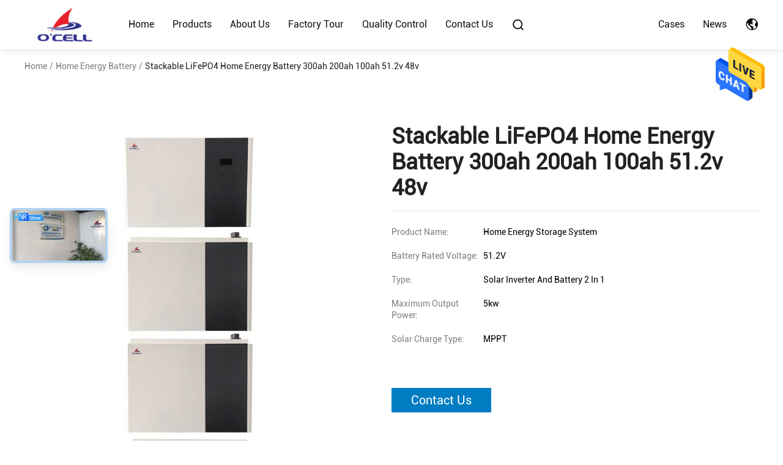

--- FILE ---
content_type: text/html
request_url: https://www.ocelltech.com/sale-40534251-stackable-lifepo4-home-energy-battery-300ah-200ah-100ah-51-2v-48v.html
body_size: 26483
content:
<!DOCTYPE html>
<html  lang=en>
<head>
	<meta charset="utf-8">
	<meta http-equiv="X-UA-Compatible" content="IE=edge">
	<meta name="viewport" content="width=device-width, initial-scale=1.0, maximum-scale=1.0, user-scalable=no">
    <title>Stackable LiFePO4 Home Energy Battery 300ah 200ah 100ah 51.2v 48v</title>
    <meta name="keywords" content="stackable LiFePO4 home energy battery, 300ah 51.2v home energy battery, 200ah 48v home battery storage, Home Energy Battery" />
    <meta name="description" content="High quality Stackable LiFePO4 Home Energy Battery 300ah 200ah 100ah 51.2v 48v from China, China's leading product market stackable LiFePO4 home energy battery product, with strict quality control 300ah 51.2v home energy battery factories, producing high quality 200ah 48v home battery storage Products." />
				<link rel='preload'
					  href=/photo/ocelltech/sitetpl/style/commonV2.css?ver=1666752763 as='style'><link type='text/css' rel='stylesheet'
					  href=/photo/ocelltech/sitetpl/style/commonV2.css?ver=1666752763 media='all'><meta property="og:title" content="Stackable LiFePO4 Home Energy Battery 300ah 200ah 100ah 51.2v 48v" />
<meta property="og:description" content="High quality Stackable LiFePO4 Home Energy Battery 300ah 200ah 100ah 51.2v 48v from China, China's leading product market stackable LiFePO4 home energy battery product, with strict quality control 300ah 51.2v home energy battery factories, producing high quality 200ah 48v home battery storage Products." />
<meta property="og:type" content="product" />
<meta property="og:availability" content="instock" />
<meta property="og:site_name" content="Shenzhen O&#039;CELL Technology Co.,Ltd" />
<meta property="og:url" content="http://www.ocelltech.com/sale-40534251-stackable-lifepo4-home-energy-battery-300ah-200ah-100ah-51-2v-48v.html" />
<meta property="og:image" content="https://www.ocelltech.com/photo/ps150651860-stackable_lifepo4_home_energy_battery_300ah_200ah_100ah_51_2v_48v.jpg" />
<link rel="canonical" href="http://www.ocelltech.com/sale-40534251-stackable-lifepo4-home-energy-battery-300ah-200ah-100ah-51-2v-48v.html" />
<link rel="alternate" href="http://m.ocelltech.com/sale-40534251-stackable-lifepo4-home-energy-battery-300ah-200ah-100ah-51-2v-48v.html" media="only screen and (max-width: 640px)" />
<style type="text/css">
/*<![CDATA[*/
.consent__cookie {position: fixed;top: 0;left: 0;width: 100%;height: 0%;z-index: 100000;}.consent__cookie_bg {position: fixed;top: 0;left: 0;width: 100%;height: 100%;background: #000;opacity: .6;display: none }.consent__cookie_rel {position: fixed;bottom:0;left: 0;width: 100%;background: #fff;display: -webkit-box;display: -ms-flexbox;display: flex;flex-wrap: wrap;padding: 24px 80px;-webkit-box-sizing: border-box;box-sizing: border-box;-webkit-box-pack: justify;-ms-flex-pack: justify;justify-content: space-between;-webkit-transition: all ease-in-out .3s;transition: all ease-in-out .3s }.consent__close {position: absolute;top: 20px;right: 20px;cursor: pointer }.consent__close svg {fill: #777 }.consent__close:hover svg {fill: #000 }.consent__cookie_box {flex: 1;word-break: break-word;}.consent__warm {color: #777;font-size: 16px;margin-bottom: 12px;line-height: 19px }.consent__title {color: #333;font-size: 20px;font-weight: 600;margin-bottom: 12px;line-height: 23px }.consent__itxt {color: #333;font-size: 14px;margin-bottom: 12px;display: -webkit-box;display: -ms-flexbox;display: flex;-webkit-box-align: center;-ms-flex-align: center;align-items: center }.consent__itxt i {display: -webkit-inline-box;display: -ms-inline-flexbox;display: inline-flex;width: 28px;height: 28px;border-radius: 50%;background: #e0f9e9;margin-right: 8px;-webkit-box-align: center;-ms-flex-align: center;align-items: center;-webkit-box-pack: center;-ms-flex-pack: center;justify-content: center }.consent__itxt svg {fill: #3ca860 }.consent__txt {color: #a6a6a6;font-size: 14px;margin-bottom: 8px;line-height: 17px }.consent__btns {display: -webkit-box;display: -ms-flexbox;display: flex;-webkit-box-orient: vertical;-webkit-box-direction: normal;-ms-flex-direction: column;flex-direction: column;-webkit-box-pack: center;-ms-flex-pack: center;justify-content: center;flex-shrink: 0;}.consent__btn {width: 280px;height: 40px;line-height: 40px;text-align: center;background: #3ca860;color: #fff;border-radius: 4px;margin: 8px 0;-webkit-box-sizing: border-box;box-sizing: border-box;cursor: pointer;font-size:14px}.consent__btn:hover {background: #00823b }.consent__btn.empty {color: #3ca860;border: 1px solid #3ca860;background: #fff }.consent__btn.empty:hover {background: #3ca860;color: #fff }.open .consent__cookie_bg {display: block }.open .consent__cookie_rel {bottom: 0 }@media (max-width: 760px) {.consent__btns {width: 100%;align-items: center;}.consent__cookie_rel {padding: 20px 24px }}.consent__cookie.open {display: block;}.consent__cookie {display: none;}
/*]]>*/
</style>
<script type="text/javascript">
/*<![CDATA[*/
window.isvideotpl = 0;window.detailurl = '';
var isShowGuide=0;showGuideColor=0;var company_type = 0;var webim_domain = '';

var colorUrl = '';
var aisearch = 0;
var selfUrl = '';
window.playerReportUrl='/vod/view_count/report';
var query_string = ["Products","Detail"];
var g_tp = '';
var customtplcolor = 99511;
window.predomainsub = "";
/*]]>*/
</script>
</head>
<body>
<img src="/logo.gif" style="display:none" alt="logo"/>
    <div id="floatAd" style="z-index: 110000;position:absolute;right:30px;bottom:60px;height:79px;display: block;">
                                <a href="/webim/webim_tab.html" rel="nofollow" data-uid="89157" onclick= 'setwebimCookie(89157,40534251,0);' target="_blank">
            <img style="width: 80px;cursor: pointer;" alt='Send Message' src="/images/floatimage_chat.gif"/>
        </a>
                                </div>
<a style="display: none!important;" title="Shenzhen O'CELL Technology Co.,Ltd" class="float-inquiry" href="/contactnow.html" onclick='setinquiryCookie("{\"showproduct\":1,\"pid\":\"40534251\",\"name\":\"Stackable LiFePO4 Home Energy Battery 300ah 200ah 100ah 51.2v 48v\",\"source_url\":\"\\/sale-40534251-stackable-lifepo4-home-energy-battery-300ah-200ah-100ah-51-2v-48v.html\",\"picurl\":\"\\/photo\\/pd150651860-stackable_lifepo4_home_energy_battery_300ah_200ah_100ah_51_2v_48v.jpg\",\"propertyDetail\":[[\"Product name\",\"Home Energy Storage System\"],[\"Battery Rated Voltage\",\"51.2V\"],[\"Type\",\"Solar Inverter and battery 2 in 1\"],[\"Maximum Output Power\",\"5kw\"]],\"company_name\":null,\"picurl_c\":\"\\/photo\\/pc150651860-stackable_lifepo4_home_energy_battery_300ah_200ah_100ah_51_2v_48v.jpg\",\"price\":\"negotiated price\",\"username\":\"O\'CELL\",\"viewTime\":\"Last Login : 4 hours 22 minutes ago\",\"subject\":\"Please send me more information on your Stackable LiFePO4 Home Energy Battery 300ah 200ah 100ah 51.2v 48v\",\"countrycode\":\"\"}");'></a>
<script>
var originProductInfo = '';
var originProductInfo = {"showproduct":1,"pid":"40534251","name":"Stackable LiFePO4 Home Energy Battery 300ah 200ah 100ah 51.2v 48v","source_url":"\/sale-40534251-stackable-lifepo4-home-energy-battery-300ah-200ah-100ah-51-2v-48v.html","picurl":"\/photo\/pd150651860-stackable_lifepo4_home_energy_battery_300ah_200ah_100ah_51_2v_48v.jpg","propertyDetail":[["Product name","Home Energy Storage System"],["Battery Rated Voltage","51.2V"],["Type","Solar Inverter and battery 2 in 1"],["Maximum Output Power","5kw"]],"company_name":null,"picurl_c":"\/photo\/pc150651860-stackable_lifepo4_home_energy_battery_300ah_200ah_100ah_51_2v_48v.jpg","price":"negotiated price","username":"O'CELL","viewTime":"Last Login : 6 hours 22 minutes ago","subject":"Please send me a quote on your Stackable LiFePO4 Home Energy Battery 300ah 200ah 100ah 51.2v 48v","countrycode":""};
var save_url = "/contactsave.html";
var update_url = "/updateinquiry.html";
var productInfo = {};
var defaulProductInfo = {};
var myDate = new Date();
var curDate = myDate.getFullYear()+'-'+(parseInt(myDate.getMonth())+1)+'-'+myDate.getDate();
var message = '';
var default_pop = 1;
var leaveMessageDialog = document.getElementsByClassName('leave-message-dialog')[0]; // 获取弹层
var _$$ = function (dom) {
    return document.querySelectorAll(dom);
};
resInfo = originProductInfo;
defaulProductInfo.pid = resInfo['pid'];
defaulProductInfo.productName = resInfo['name'];
defaulProductInfo.productInfo = resInfo['propertyDetail'];
defaulProductInfo.productImg = resInfo['picurl_c'];
defaulProductInfo.subject = resInfo['subject'];
defaulProductInfo.productImgAlt = resInfo['name'];
var inquirypopup_tmp = 1;
var message = 'Dear,'+'\r\n'+"I am interested in"+' '+trim(resInfo['name'])+", could you send me more details such as type, size, MOQ, material, etc."+'\r\n'+"Thanks!"+'\r\n'+"Waiting for your reply.";
var message_1 = 'Dear,'+'\r\n'+"I am interested in"+' '+trim(resInfo['name'])+", could you send me more details such as type, size, MOQ, material, etc."+'\r\n'+"Thanks!"+'\r\n'+"Waiting for your reply.";
var message_2 = 'Hello,'+'\r\n'+"I am looking for"+' '+trim(resInfo['name'])+", please send me the price, specification and picture."+'\r\n'+"Your swift response will be highly appreciated."+'\r\n'+"Feel free to contact me for more information."+'\r\n'+"Thanks a lot.";
var message_3 = 'Hello,'+'\r\n'+trim(resInfo['name'])+' '+"meets my expectations."+'\r\n'+"Please give me the best price and some other product information."+'\r\n'+"Feel free to contact me via my mail."+'\r\n'+"Thanks a lot.";

var message_4 = 'Dear,'+'\r\n'+"What is the FOB price on your"+' '+trim(resInfo['name'])+'?'+'\r\n'+"Which is the nearest port name?"+'\r\n'+"Please reply me as soon as possible, it would be better to share further information."+'\r\n'+"Regards!";
var message_5 = 'Hi there,'+'\r\n'+"I am very interested in your"+' '+trim(resInfo['name'])+'.'+'\r\n'+"Please send me your product details."+'\r\n'+"Looking forward to your quick reply."+'\r\n'+"Feel free to contact me by mail."+'\r\n'+"Regards!";

var message_6 = 'Dear,'+'\r\n'+"Please provide us with information about your"+' '+trim(resInfo['name'])+", such as type, size, material, and of course the best price."+'\r\n'+"Looking forward to your quick reply."+'\r\n'+"Thank you!";
var message_7 = 'Dear,'+'\r\n'+"Can you supply"+' '+trim(resInfo['name'])+" for us?"+'\r\n'+"First we want a price list and some product details."+'\r\n'+"I hope to get reply asap and look forward to cooperation."+'\r\n'+"Thank you very much.";
var message_8 = 'hi,'+'\r\n'+"I am looking for"+' '+trim(resInfo['name'])+", please give me some more detailed product information."+'\r\n'+"I look forward to your reply."+'\r\n'+"Thank you!";
var message_9 = 'Hello,'+'\r\n'+"Your"+' '+trim(resInfo['name'])+" meets my requirements very well."+'\r\n'+"Please send me the price, specification, and similar model will be OK."+'\r\n'+"Feel free to chat with me."+'\r\n'+"Thanks!";
var message_10 = 'Dear,'+'\r\n'+"I want to know more about the details and quotation of"+' '+trim(resInfo['name'])+'.'+'\r\n'+"Feel free to contact me."+'\r\n'+"Regards!";

var r = getRandom(1,10);

defaulProductInfo.message = eval("message_"+r);

var mytAjax = {

    post: function(url, data, fn) {
        var xhr = new XMLHttpRequest();
        xhr.open("POST", url, true);
        xhr.setRequestHeader("Content-Type", "application/x-www-form-urlencoded;charset=UTF-8");
        xhr.setRequestHeader("X-Requested-With", "XMLHttpRequest");
        xhr.setRequestHeader('Content-Type','text/plain;charset=UTF-8');
        xhr.onreadystatechange = function() {
            if(xhr.readyState == 4 && (xhr.status == 200 || xhr.status == 304)) {
                fn.call(this, xhr.responseText);
            }
        };
        xhr.send(data);
    },

    postform: function(url, data, fn) {
        var xhr = new XMLHttpRequest();
        xhr.open("POST", url, true);
        xhr.setRequestHeader("X-Requested-With", "XMLHttpRequest");
        xhr.onreadystatechange = function() {
            if(xhr.readyState == 4 && (xhr.status == 200 || xhr.status == 304)) {
                fn.call(this, xhr.responseText);
            }
        };
        xhr.send(data);
    }
};
/*window.onload = function(){
    leaveMessageDialog = document.getElementsByClassName('leave-message-dialog')[0];
    if (window.localStorage.recordDialogStatus=='undefined' || (window.localStorage.recordDialogStatus!='undefined' && window.localStorage.recordDialogStatus != curDate)) {
        setTimeout(function(){
            if(parseInt(inquirypopup_tmp%10) == 1){
                creatDialog(defaulProductInfo, 1);
            }
        }, 6000);
    }
};*/
function trim(str)
{
    str = str.replace(/(^\s*)/g,"");
    return str.replace(/(\s*$)/g,"");
};
function getRandom(m,n){
    var num = Math.floor(Math.random()*(m - n) + n);
    return num;
};
function strBtn(param) {

    var starattextarea = document.getElementById("textareamessage").value.length;
    var email = document.getElementById("startEmail").value;

    var default_tip = document.querySelectorAll(".watermark_container").length;
    if (20 < starattextarea && starattextarea < 3000) {
        if(default_tip>0){
            document.getElementById("textareamessage1").parentNode.parentNode.nextElementSibling.style.display = "none";
        }else{
            document.getElementById("textareamessage1").parentNode.nextElementSibling.style.display = "none";
        }

    } else {
        if(default_tip>0){
            document.getElementById("textareamessage1").parentNode.parentNode.nextElementSibling.style.display = "block";
        }else{
            document.getElementById("textareamessage1").parentNode.nextElementSibling.style.display = "block";
        }

        return;
    }

    // var re = /^([a-zA-Z0-9_-])+@([a-zA-Z0-9_-])+\.([a-zA-Z0-9_-])+/i;/*邮箱不区分大小写*/
    var re = /^[a-zA-Z0-9][\w-]*(\.?[\w-]+)*@[a-zA-Z0-9-]+(\.[a-zA-Z0-9]+)+$/i;
    if (!re.test(email)) {
        document.getElementById("startEmail").nextElementSibling.style.display = "block";
        return;
    } else {
        document.getElementById("startEmail").nextElementSibling.style.display = "none";
    }

    var subject = document.getElementById("pop_subject").value;
    var pid = document.getElementById("pop_pid").value;
    var message = document.getElementById("textareamessage").value;
    var sender_email = document.getElementById("startEmail").value;
    var tel = '';
    if (document.getElementById("tel0") != undefined && document.getElementById("tel0") != '')
        tel = document.getElementById("tel0").value;
    var form_serialize = '&tel='+tel;

    form_serialize = form_serialize.replace(/\+/g, "%2B");
    mytAjax.post(save_url,"pid="+pid+"&subject="+subject+"&email="+sender_email+"&message="+(message)+form_serialize,function(res){
        var mes = JSON.parse(res);
        if(mes.status == 200){
            var iid = mes.iid;
            document.getElementById("pop_iid").value = iid;
            document.getElementById("pop_uuid").value = mes.uuid;

            if(typeof gtag_report_conversion === "function"){
                gtag_report_conversion();//执行统计js代码
            }
            if(typeof fbq === "function"){
                fbq('track','Purchase');//执行统计js代码
            }
        }
    });
    for (var index = 0; index < document.querySelectorAll(".dialog-content-pql").length; index++) {
        document.querySelectorAll(".dialog-content-pql")[index].style.display = "none";
    };
    $('#idphonepql').val(tel);
    document.getElementById("dialog-content-pql-id").style.display = "block";
    ;
};
function twoBtnOk(param) {

    var selectgender = document.getElementById("Mr").innerHTML;
    var iid = document.getElementById("pop_iid").value;
    var sendername = document.getElementById("idnamepql").value;
    var senderphone = document.getElementById("idphonepql").value;
    var sendercname = document.getElementById("idcompanypql").value;
    var uuid = document.getElementById("pop_uuid").value;
    var gender = 2;
    if(selectgender == 'Mr.') gender = 0;
    if(selectgender == 'Mrs.') gender = 1;
    var pid = document.getElementById("pop_pid").value;
    var form_serialize = '';

        form_serialize = form_serialize.replace(/\+/g, "%2B");

    mytAjax.post(update_url,"iid="+iid+"&gender="+gender+"&uuid="+uuid+"&name="+(sendername)+"&tel="+(senderphone)+"&company="+(sendercname)+form_serialize,function(res){});

    for (var index = 0; index < document.querySelectorAll(".dialog-content-pql").length; index++) {
        document.querySelectorAll(".dialog-content-pql")[index].style.display = "none";
    };
    document.getElementById("dialog-content-pql-ok").style.display = "block";

};
function toCheckMust(name) {
    $('#'+name+'error').hide();
}
function handClidk(param) {
    var starattextarea = document.getElementById("textareamessage1").value.length;
    var email = document.getElementById("startEmail1").value;
    var default_tip = document.querySelectorAll(".watermark_container").length;
    if (20 < starattextarea && starattextarea < 3000) {
        if(default_tip>0){
            document.getElementById("textareamessage1").parentNode.parentNode.nextElementSibling.style.display = "none";
        }else{
            document.getElementById("textareamessage1").parentNode.nextElementSibling.style.display = "none";
        }

    } else {
        if(default_tip>0){
            document.getElementById("textareamessage1").parentNode.parentNode.nextElementSibling.style.display = "block";
        }else{
            document.getElementById("textareamessage1").parentNode.nextElementSibling.style.display = "block";
        }

        return;
    }

    // var re = /^([a-zA-Z0-9_-])+@([a-zA-Z0-9_-])+\.([a-zA-Z0-9_-])+/i;
    var re = /^[a-zA-Z0-9][\w-]*(\.?[\w-]+)*@[a-zA-Z0-9-]+(\.[a-zA-Z0-9]+)+$/i;
    if (!re.test(email)) {
        document.getElementById("startEmail1").nextElementSibling.style.display = "block";
        return;
    } else {
        document.getElementById("startEmail1").nextElementSibling.style.display = "none";
    }

    var subject = document.getElementById("pop_subject").value;
    var pid = document.getElementById("pop_pid").value;
    var message = document.getElementById("textareamessage1").value;
    var sender_email = document.getElementById("startEmail1").value;
    var form_serialize = tel = '';
    if (document.getElementById("tel1") != undefined && document.getElementById("tel1") != '')
        tel = document.getElementById("tel1").value;
        mytAjax.post(save_url,"email="+sender_email+"&tel="+tel+"&pid="+pid+"&message="+message+"&subject="+subject+form_serialize,function(res){

        var mes = JSON.parse(res);
        if(mes.status == 200){
            var iid = mes.iid;
            document.getElementById("pop_iid").value = iid;
            document.getElementById("pop_uuid").value = mes.uuid;
            if(typeof gtag_report_conversion === "function"){
                gtag_report_conversion();//执行统计js代码
            }
        }

    });
    for (var index = 0; index < document.querySelectorAll(".dialog-content-pql").length; index++) {
        document.querySelectorAll(".dialog-content-pql")[index].style.display = "none";
    };
    $('#idphonepql').val(tel);
    document.getElementById("dialog-content-pql-id").style.display = "block";

};
window.addEventListener('load', function () {
    $('.checkbox-wrap label').each(function(){
        if($(this).find('input').prop('checked')){
            $(this).addClass('on')
        }else {
            $(this).removeClass('on')
        }
    })
    $(document).on('click', '.checkbox-wrap label' , function(ev){
        if (ev.target.tagName.toUpperCase() != 'INPUT') {
            $(this).toggleClass('on')
        }
    })
})

function hand_video(pdata) {
    data = JSON.parse(pdata);
    productInfo.productName = data.productName;
    productInfo.productInfo = data.productInfo;
    productInfo.productImg = data.productImg;
    productInfo.subject = data.subject;

    var message = 'Dear,'+'\r\n'+"I am interested in"+' '+trim(data.productName)+", could you send me more details such as type, size, quantity, material, etc."+'\r\n'+"Thanks!"+'\r\n'+"Waiting for your reply.";

    var message = 'Dear,'+'\r\n'+"I am interested in"+' '+trim(data.productName)+", could you send me more details such as type, size, MOQ, material, etc."+'\r\n'+"Thanks!"+'\r\n'+"Waiting for your reply.";
    var message_1 = 'Dear,'+'\r\n'+"I am interested in"+' '+trim(data.productName)+", could you send me more details such as type, size, MOQ, material, etc."+'\r\n'+"Thanks!"+'\r\n'+"Waiting for your reply.";
    var message_2 = 'Hello,'+'\r\n'+"I am looking for"+' '+trim(data.productName)+", please send me the price, specification and picture."+'\r\n'+"Your swift response will be highly appreciated."+'\r\n'+"Feel free to contact me for more information."+'\r\n'+"Thanks a lot.";
    var message_3 = 'Hello,'+'\r\n'+trim(data.productName)+' '+"meets my expectations."+'\r\n'+"Please give me the best price and some other product information."+'\r\n'+"Feel free to contact me via my mail."+'\r\n'+"Thanks a lot.";

    var message_4 = 'Dear,'+'\r\n'+"What is the FOB price on your"+' '+trim(data.productName)+'?'+'\r\n'+"Which is the nearest port name?"+'\r\n'+"Please reply me as soon as possible, it would be better to share further information."+'\r\n'+"Regards!";
    var message_5 = 'Hi there,'+'\r\n'+"I am very interested in your"+' '+trim(data.productName)+'.'+'\r\n'+"Please send me your product details."+'\r\n'+"Looking forward to your quick reply."+'\r\n'+"Feel free to contact me by mail."+'\r\n'+"Regards!";

    var message_6 = 'Dear,'+'\r\n'+"Please provide us with information about your"+' '+trim(data.productName)+", such as type, size, material, and of course the best price."+'\r\n'+"Looking forward to your quick reply."+'\r\n'+"Thank you!";
    var message_7 = 'Dear,'+'\r\n'+"Can you supply"+' '+trim(data.productName)+" for us?"+'\r\n'+"First we want a price list and some product details."+'\r\n'+"I hope to get reply asap and look forward to cooperation."+'\r\n'+"Thank you very much.";
    var message_8 = 'hi,'+'\r\n'+"I am looking for"+' '+trim(data.productName)+", please give me some more detailed product information."+'\r\n'+"I look forward to your reply."+'\r\n'+"Thank you!";
    var message_9 = 'Hello,'+'\r\n'+"Your"+' '+trim(data.productName)+" meets my requirements very well."+'\r\n'+"Please send me the price, specification, and similar model will be OK."+'\r\n'+"Feel free to chat with me."+'\r\n'+"Thanks!";
    var message_10 = 'Dear,'+'\r\n'+"I want to know more about the details and quotation of"+' '+trim(data.productName)+'.'+'\r\n'+"Feel free to contact me."+'\r\n'+"Regards!";

    var r = getRandom(1,10);

    productInfo.message = eval("message_"+r);
    if(parseInt(inquirypopup_tmp/10) == 1){
        productInfo.message = "";
    }
    productInfo.pid = data.pid;
    creatDialog(productInfo, 2);
};

function handDialog(pdata) {
    data = JSON.parse(pdata);
    productInfo.productName = data.productName;
    productInfo.productInfo = data.productInfo;
    productInfo.productImg = data.productImg;
    productInfo.subject = data.subject;

    var message = 'Dear,'+'\r\n'+"I am interested in"+' '+trim(data.productName)+", could you send me more details such as type, size, quantity, material, etc."+'\r\n'+"Thanks!"+'\r\n'+"Waiting for your reply.";

    var message = 'Dear,'+'\r\n'+"I am interested in"+' '+trim(data.productName)+", could you send me more details such as type, size, MOQ, material, etc."+'\r\n'+"Thanks!"+'\r\n'+"Waiting for your reply.";
    var message_1 = 'Dear,'+'\r\n'+"I am interested in"+' '+trim(data.productName)+", could you send me more details such as type, size, MOQ, material, etc."+'\r\n'+"Thanks!"+'\r\n'+"Waiting for your reply.";
    var message_2 = 'Hello,'+'\r\n'+"I am looking for"+' '+trim(data.productName)+", please send me the price, specification and picture."+'\r\n'+"Your swift response will be highly appreciated."+'\r\n'+"Feel free to contact me for more information."+'\r\n'+"Thanks a lot.";
    var message_3 = 'Hello,'+'\r\n'+trim(data.productName)+' '+"meets my expectations."+'\r\n'+"Please give me the best price and some other product information."+'\r\n'+"Feel free to contact me via my mail."+'\r\n'+"Thanks a lot.";

    var message_4 = 'Dear,'+'\r\n'+"What is the FOB price on your"+' '+trim(data.productName)+'?'+'\r\n'+"Which is the nearest port name?"+'\r\n'+"Please reply me as soon as possible, it would be better to share further information."+'\r\n'+"Regards!";
    var message_5 = 'Hi there,'+'\r\n'+"I am very interested in your"+' '+trim(data.productName)+'.'+'\r\n'+"Please send me your product details."+'\r\n'+"Looking forward to your quick reply."+'\r\n'+"Feel free to contact me by mail."+'\r\n'+"Regards!";

    var message_6 = 'Dear,'+'\r\n'+"Please provide us with information about your"+' '+trim(data.productName)+", such as type, size, material, and of course the best price."+'\r\n'+"Looking forward to your quick reply."+'\r\n'+"Thank you!";
    var message_7 = 'Dear,'+'\r\n'+"Can you supply"+' '+trim(data.productName)+" for us?"+'\r\n'+"First we want a price list and some product details."+'\r\n'+"I hope to get reply asap and look forward to cooperation."+'\r\n'+"Thank you very much.";
    var message_8 = 'hi,'+'\r\n'+"I am looking for"+' '+trim(data.productName)+", please give me some more detailed product information."+'\r\n'+"I look forward to your reply."+'\r\n'+"Thank you!";
    var message_9 = 'Hello,'+'\r\n'+"Your"+' '+trim(data.productName)+" meets my requirements very well."+'\r\n'+"Please send me the price, specification, and similar model will be OK."+'\r\n'+"Feel free to chat with me."+'\r\n'+"Thanks!";
    var message_10 = 'Dear,'+'\r\n'+"I want to know more about the details and quotation of"+' '+trim(data.productName)+'.'+'\r\n'+"Feel free to contact me."+'\r\n'+"Regards!";

    var r = getRandom(1,10);

    productInfo.message = eval("message_"+r);
    if(parseInt(inquirypopup_tmp/10) == 1){
        productInfo.message = "";
    }
    productInfo.pid = data.pid;
    creatDialog(productInfo, 2);
};

function closepql(param) {

    leaveMessageDialog.style.display = 'none';
};

function closepql2(param) {

    for (var index = 0; index < document.querySelectorAll(".dialog-content-pql").length; index++) {
        document.querySelectorAll(".dialog-content-pql")[index].style.display = "none";
    };
    document.getElementById("dialog-content-pql-ok").style.display = "block";
};

function decodeHtmlEntities(str) {
    var tempElement = document.createElement('div');
    tempElement.innerHTML = str;
    return tempElement.textContent || tempElement.innerText || '';
}

function initProduct(productInfo,type){

    productInfo.productName = decodeHtmlEntities(productInfo.productName);
    productInfo.message = decodeHtmlEntities(productInfo.message);

    leaveMessageDialog = document.getElementsByClassName('leave-message-dialog')[0];
    leaveMessageDialog.style.display = "block";
    if(type == 3){
        var popinquiryemail = document.getElementById("popinquiryemail").value;
        _$$("#startEmail1")[0].value = popinquiryemail;
    }else{
        _$$("#startEmail1")[0].value = "";
    }
    _$$("#startEmail")[0].value = "";
    _$$("#idnamepql")[0].value = "";
    _$$("#idphonepql")[0].value = "";
    _$$("#idcompanypql")[0].value = "";

    _$$("#pop_pid")[0].value = productInfo.pid;
    _$$("#pop_subject")[0].value = productInfo.subject;
    
    if(parseInt(inquirypopup_tmp/10) == 1){
        productInfo.message = "";
    }

    _$$("#textareamessage1")[0].value = productInfo.message;
    _$$("#textareamessage")[0].value = productInfo.message;

    _$$("#dialog-content-pql-id .titlep")[0].innerHTML = productInfo.productName;
    _$$("#dialog-content-pql-id img")[0].setAttribute("src", productInfo.productImg);
    _$$("#dialog-content-pql-id img")[0].setAttribute("alt", productInfo.productImgAlt);

    _$$("#dialog-content-pql-id-hand img")[0].setAttribute("src", productInfo.productImg);
    _$$("#dialog-content-pql-id-hand img")[0].setAttribute("alt", productInfo.productImgAlt);
    _$$("#dialog-content-pql-id-hand .titlep")[0].innerHTML = productInfo.productName;

    if (productInfo.productInfo.length > 0) {
        var ul2, ul;
        ul = document.createElement("ul");
        for (var index = 0; index < productInfo.productInfo.length; index++) {
            var el = productInfo.productInfo[index];
            var li = document.createElement("li");
            var span1 = document.createElement("span");
            span1.innerHTML = el[0] + ":";
            var span2 = document.createElement("span");
            span2.innerHTML = el[1];
            li.appendChild(span1);
            li.appendChild(span2);
            ul.appendChild(li);

        }
        ul2 = ul.cloneNode(true);
        if (type === 1) {
            _$$("#dialog-content-pql-id .left")[0].replaceChild(ul, _$$("#dialog-content-pql-id .left ul")[0]);
        } else {
            _$$("#dialog-content-pql-id-hand .left")[0].replaceChild(ul2, _$$("#dialog-content-pql-id-hand .left ul")[0]);
            _$$("#dialog-content-pql-id .left")[0].replaceChild(ul, _$$("#dialog-content-pql-id .left ul")[0]);
        }
    };
    for (var index = 0; index < _$$("#dialog-content-pql-id .right ul li").length; index++) {
        _$$("#dialog-content-pql-id .right ul li")[index].addEventListener("click", function (params) {
            _$$("#dialog-content-pql-id .right #Mr")[0].innerHTML = this.innerHTML
        }, false)

    };

};
function closeInquiryCreateDialog() {
    document.getElementById("xuanpan_dialog_box_pql").style.display = "none";
};
function showInquiryCreateDialog() {
    document.getElementById("xuanpan_dialog_box_pql").style.display = "block";
};
function submitPopInquiry(){
    var message = document.getElementById("inquiry_message").value;
    var email = document.getElementById("inquiry_email").value;
    var subject = defaulProductInfo.subject;
    var pid = defaulProductInfo.pid;
    if (email === undefined) {
        showInquiryCreateDialog();
        document.getElementById("inquiry_email").style.border = "1px solid red";
        return false;
    };
    if (message === undefined) {
        showInquiryCreateDialog();
        document.getElementById("inquiry_message").style.border = "1px solid red";
        return false;
    };
    if (email.search(/^\w+((-\w+)|(\.\w+))*\@[A-Za-z0-9]+((\.|-)[A-Za-z0-9]+)*\.[A-Za-z0-9]+$/) == -1) {
        document.getElementById("inquiry_email").style.border= "1px solid red";
        showInquiryCreateDialog();
        return false;
    } else {
        document.getElementById("inquiry_email").style.border= "";
    };
    if (message.length < 20 || message.length >3000) {
        showInquiryCreateDialog();
        document.getElementById("inquiry_message").style.border = "1px solid red";
        return false;
    } else {
        document.getElementById("inquiry_message").style.border = "";
    };
    var tel = '';
    if (document.getElementById("tel") != undefined && document.getElementById("tel") != '')
        tel = document.getElementById("tel").value;

    mytAjax.post(save_url,"pid="+pid+"&subject="+subject+"&email="+email+"&message="+(message)+'&tel='+tel,function(res){
        var mes = JSON.parse(res);
        if(mes.status == 200){
            var iid = mes.iid;
            document.getElementById("pop_iid").value = iid;
            document.getElementById("pop_uuid").value = mes.uuid;

        }
    });
    initProduct(defaulProductInfo);
    for (var index = 0; index < document.querySelectorAll(".dialog-content-pql").length; index++) {
        document.querySelectorAll(".dialog-content-pql")[index].style.display = "none";
    };
    $('#idphonepql').val(tel);
    document.getElementById("dialog-content-pql-id").style.display = "block";

};

//带附件上传
function submitPopInquiryfile(email_id,message_id,check_sort,name_id,phone_id,company_id,attachments){

    if(typeof(check_sort) == 'undefined'){
        check_sort = 0;
    }
    var message = document.getElementById(message_id).value;
    var email = document.getElementById(email_id).value;
    var attachments = document.getElementById(attachments).value;
    if(typeof(name_id) !== 'undefined' && name_id != ""){
        var name  = document.getElementById(name_id).value;
    }
    if(typeof(phone_id) !== 'undefined' && phone_id != ""){
        var phone = document.getElementById(phone_id).value;
    }
    if(typeof(company_id) !== 'undefined' && company_id != ""){
        var company = document.getElementById(company_id).value;
    }
    var subject = defaulProductInfo.subject;
    var pid = defaulProductInfo.pid;

    if(check_sort == 0){
        if (email === undefined) {
            showInquiryCreateDialog();
            document.getElementById(email_id).style.border = "1px solid red";
            return false;
        };
        if (message === undefined) {
            showInquiryCreateDialog();
            document.getElementById(message_id).style.border = "1px solid red";
            return false;
        };

        if (email.search(/^\w+((-\w+)|(\.\w+))*\@[A-Za-z0-9]+((\.|-)[A-Za-z0-9]+)*\.[A-Za-z0-9]+$/) == -1) {
            document.getElementById(email_id).style.border= "1px solid red";
            showInquiryCreateDialog();
            return false;
        } else {
            document.getElementById(email_id).style.border= "";
        };
        if (message.length < 20 || message.length >3000) {
            showInquiryCreateDialog();
            document.getElementById(message_id).style.border = "1px solid red";
            return false;
        } else {
            document.getElementById(message_id).style.border = "";
        };
    }else{

        if (message === undefined) {
            showInquiryCreateDialog();
            document.getElementById(message_id).style.border = "1px solid red";
            return false;
        };

        if (email === undefined) {
            showInquiryCreateDialog();
            document.getElementById(email_id).style.border = "1px solid red";
            return false;
        };

        if (message.length < 20 || message.length >3000) {
            showInquiryCreateDialog();
            document.getElementById(message_id).style.border = "1px solid red";
            return false;
        } else {
            document.getElementById(message_id).style.border = "";
        };

        if (email.search(/^\w+((-\w+)|(\.\w+))*\@[A-Za-z0-9]+((\.|-)[A-Za-z0-9]+)*\.[A-Za-z0-9]+$/) == -1) {
            document.getElementById(email_id).style.border= "1px solid red";
            showInquiryCreateDialog();
            return false;
        } else {
            document.getElementById(email_id).style.border= "";
        };

    };

    mytAjax.post(save_url,"pid="+pid+"&subject="+subject+"&email="+email+"&message="+message+"&company="+company+"&attachments="+attachments,function(res){
        var mes = JSON.parse(res);
        if(mes.status == 200){
            var iid = mes.iid;
            document.getElementById("pop_iid").value = iid;
            document.getElementById("pop_uuid").value = mes.uuid;

            if(typeof gtag_report_conversion === "function"){
                gtag_report_conversion();//执行统计js代码
            }
            if(typeof fbq === "function"){
                fbq('track','Purchase');//执行统计js代码
            }
        }
    });
    initProduct(defaulProductInfo);

    if(name !== undefined && name != ""){
        _$$("#idnamepql")[0].value = name;
    }

    if(phone !== undefined && phone != ""){
        _$$("#idphonepql")[0].value = phone;
    }

    if(company !== undefined && company != ""){
        _$$("#idcompanypql")[0].value = company;
    }

    for (var index = 0; index < document.querySelectorAll(".dialog-content-pql").length; index++) {
        document.querySelectorAll(".dialog-content-pql")[index].style.display = "none";
    };
    document.getElementById("dialog-content-pql-id").style.display = "block";

};
function submitPopInquiryByParam(email_id,message_id,check_sort,name_id,phone_id,company_id){

    if(typeof(check_sort) == 'undefined'){
        check_sort = 0;
    }

    var senderphone = '';
    var message = document.getElementById(message_id).value;
    var email = document.getElementById(email_id).value;
    if(typeof(name_id) !== 'undefined' && name_id != ""){
        var name  = document.getElementById(name_id).value;
    }
    if(typeof(phone_id) !== 'undefined' && phone_id != ""){
        var phone = document.getElementById(phone_id).value;
        senderphone = phone;
    }
    if(typeof(company_id) !== 'undefined' && company_id != ""){
        var company = document.getElementById(company_id).value;
    }
    var subject = defaulProductInfo.subject;
    var pid = defaulProductInfo.pid;

    if(check_sort == 0){
        if (email === undefined) {
            showInquiryCreateDialog();
            document.getElementById(email_id).style.border = "1px solid red";
            return false;
        };
        if (message === undefined) {
            showInquiryCreateDialog();
            document.getElementById(message_id).style.border = "1px solid red";
            return false;
        };

        if (email.search(/^\w+((-\w+)|(\.\w+))*\@[A-Za-z0-9]+((\.|-)[A-Za-z0-9]+)*\.[A-Za-z0-9]+$/) == -1) {
            document.getElementById(email_id).style.border= "1px solid red";
            showInquiryCreateDialog();
            return false;
        } else {
            document.getElementById(email_id).style.border= "";
        };
        if (message.length < 20 || message.length >3000) {
            showInquiryCreateDialog();
            document.getElementById(message_id).style.border = "1px solid red";
            return false;
        } else {
            document.getElementById(message_id).style.border = "";
        };
    }else{

        if (message === undefined) {
            showInquiryCreateDialog();
            document.getElementById(message_id).style.border = "1px solid red";
            return false;
        };

        if (email === undefined) {
            showInquiryCreateDialog();
            document.getElementById(email_id).style.border = "1px solid red";
            return false;
        };

        if (message.length < 20 || message.length >3000) {
            showInquiryCreateDialog();
            document.getElementById(message_id).style.border = "1px solid red";
            return false;
        } else {
            document.getElementById(message_id).style.border = "";
        };

        if (email.search(/^\w+((-\w+)|(\.\w+))*\@[A-Za-z0-9]+((\.|-)[A-Za-z0-9]+)*\.[A-Za-z0-9]+$/) == -1) {
            document.getElementById(email_id).style.border= "1px solid red";
            showInquiryCreateDialog();
            return false;
        } else {
            document.getElementById(email_id).style.border= "";
        };

    };

    var productsku = "";
    if($("#product_sku").length > 0){
        productsku = $("#product_sku").html();
    }

    mytAjax.post(save_url,"tel="+senderphone+"&pid="+pid+"&subject="+subject+"&email="+email+"&message="+message+"&messagesku="+encodeURI(productsku),function(res){
        var mes = JSON.parse(res);
        if(mes.status == 200){
            var iid = mes.iid;
            document.getElementById("pop_iid").value = iid;
            document.getElementById("pop_uuid").value = mes.uuid;

            if(typeof gtag_report_conversion === "function"){
                gtag_report_conversion();//执行统计js代码
            }
            if(typeof fbq === "function"){
                fbq('track','Purchase');//执行统计js代码
            }
        }
    });
    initProduct(defaulProductInfo);

    if(name !== undefined && name != ""){
        _$$("#idnamepql")[0].value = name;
    }

    if(phone !== undefined && phone != ""){
        _$$("#idphonepql")[0].value = phone;
    }

    if(company !== undefined && company != ""){
        _$$("#idcompanypql")[0].value = company;
    }

    for (var index = 0; index < document.querySelectorAll(".dialog-content-pql").length; index++) {
        document.querySelectorAll(".dialog-content-pql")[index].style.display = "none";

    };
    document.getElementById("dialog-content-pql-id").style.display = "block";

};

function creat_videoDialog(productInfo, type) {

    if(type == 1){
        if(default_pop != 1){
            return false;
        }
        window.localStorage.recordDialogStatus = curDate;
    }else{
        default_pop = 0;
    }
    initProduct(productInfo, type);
    if (type === 1) {
        // 自动弹出
        for (var index = 0; index < document.querySelectorAll(".dialog-content-pql").length; index++) {

            document.querySelectorAll(".dialog-content-pql")[index].style.display = "none";
        };
        document.getElementById("dialog-content-pql").style.display = "block";
    } else {
        // 手动弹出
        for (var index = 0; index < document.querySelectorAll(".dialog-content-pql").length; index++) {
            document.querySelectorAll(".dialog-content-pql")[index].style.display = "none";
        };
        document.getElementById("dialog-content-pql-id-hand").style.display = "block";
    }
}

function creatDialog(productInfo, type) {

    if(type == 1){
        if(default_pop != 1){
            return false;
        }
        window.localStorage.recordDialogStatus = curDate;
    }else{
        default_pop = 0;
    }
    initProduct(productInfo, type);
    if (type === 1) {
        // 自动弹出
        for (var index = 0; index < document.querySelectorAll(".dialog-content-pql").length; index++) {

            document.querySelectorAll(".dialog-content-pql")[index].style.display = "none";
        };
        document.getElementById("dialog-content-pql").style.display = "block";
    } else {
        // 手动弹出
        for (var index = 0; index < document.querySelectorAll(".dialog-content-pql").length; index++) {
            document.querySelectorAll(".dialog-content-pql")[index].style.display = "none";
        };
        document.getElementById("dialog-content-pql-id-hand").style.display = "block";
    }
}

//带邮箱信息打开询盘框 emailtype=1表示带入邮箱
function openDialog(emailtype){
    var type = 2;//不带入邮箱，手动弹出
    if(emailtype == 1){
        var popinquiryemail = document.getElementById("popinquiryemail").value;
        // var re = /^([a-zA-Z0-9_-])+@([a-zA-Z0-9_-])+\.([a-zA-Z0-9_-])+/i;
        var re = /^[a-zA-Z0-9][\w-]*(\.?[\w-]+)*@[a-zA-Z0-9-]+(\.[a-zA-Z0-9]+)+$/i;
        if (!re.test(popinquiryemail)) {
            //前端提示样式;
            showInquiryCreateDialog();
            document.getElementById("popinquiryemail").style.border = "1px solid red";
            return false;
        } else {
            //前端提示样式;
        }
        var type = 3;
    }
    creatDialog(defaulProductInfo,type);
}

//上传附件
function inquiryUploadFile(){
    var fileObj = document.querySelector("#fileId").files[0];
    //构建表单数据
    var formData = new FormData();
    var filesize = fileObj.size;
    if(filesize > 10485760 || filesize == 0) {
        document.getElementById("filetips").style.display = "block";
        return false;
    }else {
        document.getElementById("filetips").style.display = "none";
    }
    formData.append('popinquiryfile', fileObj);
    document.getElementById("quotefileform").reset();
    var save_url = "/inquiryuploadfile.html";
    mytAjax.postform(save_url,formData,function(res){
        var mes = JSON.parse(res);
        if(mes.status == 200){
            document.getElementById("uploader-file-info").innerHTML = document.getElementById("uploader-file-info").innerHTML + "<span class=op>"+mes.attfile.name+"<a class=delatt id=att"+mes.attfile.id+" onclick=delatt("+mes.attfile.id+");>Delete</a></span>";
            var nowattachs = document.getElementById("attachments").value;
            if( nowattachs !== ""){
                var attachs = JSON.parse(nowattachs);
                attachs[mes.attfile.id] = mes.attfile;
            }else{
                var attachs = {};
                attachs[mes.attfile.id] = mes.attfile;
            }
            document.getElementById("attachments").value = JSON.stringify(attachs);
        }
    });
}
//附件删除
function delatt(attid)
{
    var nowattachs = document.getElementById("attachments").value;
    if( nowattachs !== ""){
        var attachs = JSON.parse(nowattachs);
        if(attachs[attid] == ""){
            return false;
        }
        var formData = new FormData();
        var delfile = attachs[attid]['filename'];
        var save_url = "/inquirydelfile.html";
        if(delfile != "") {
            formData.append('delfile', delfile);
            mytAjax.postform(save_url, formData, function (res) {
                if(res !== "") {
                    var mes = JSON.parse(res);
                    if (mes.status == 200) {
                        delete attachs[attid];
                        document.getElementById("attachments").value = JSON.stringify(attachs);
                        var s = document.getElementById("att"+attid);
                        s.parentNode.remove();
                    }
                }
            });
        }
    }else{
        return false;
    }
}

</script>
<div class="leave-message-dialog" style="display: none">
<style>
    .leave-message-dialog .close:before, .leave-message-dialog .close:after{
        content:initial;
    }
</style>
<div class="dialog-content-pql" id="dialog-content-pql" style="display: none">
    <span class="close" onclick="closepql()"><img src="/images/close.png" alt="close"></span>
    <div class="title">
        <p class="firstp-pql">Leave a Message</p>
        <p class="lastp-pql">We will call you back soon!</p>
    </div>
    <div class="form">
        <div class="textarea">
            <textarea style='font-family: robot;'  name="" id="textareamessage" cols="30" rows="10" style="margin-bottom:14px;width:100%"
                placeholder="Please enter your inquiry details."></textarea>
        </div>
        <p class="error-pql"> <span class="icon-pql"><img src="/images/error.png" alt="Shenzhen O'CELL Technology Co.,Ltd"></span> Your message must be between 20-3,000 characters!</p>
        <input id="startEmail" type="text" placeholder="Enter your E-mail" onkeydown="if(event.keyCode === 13){ strBtn();}">
        <p class="error-pql"><span class="icon-pql"><img src="/images/error.png" alt="Shenzhen O'CELL Technology Co.,Ltd"></span> Please check your E-mail! </p>
                <div class="operations">
            <div class='btn' id="submitStart" type="submit" onclick="strBtn()">SUBMIT</div>
        </div>
            </div>
</div>
<div class="dialog-content-pql dialog-content-pql-id" id="dialog-content-pql-id" style="display:none">
        <span class="close" onclick="closepql2()"><svg t="1648434466530" class="icon" viewBox="0 0 1024 1024" version="1.1" xmlns="http://www.w3.org/2000/svg" p-id="2198" width="16" height="16"><path d="M576 512l277.333333 277.333333-64 64-277.333333-277.333333L234.666667 853.333333 170.666667 789.333333l277.333333-277.333333L170.666667 234.666667 234.666667 170.666667l277.333333 277.333333L789.333333 170.666667 853.333333 234.666667 576 512z" fill="#444444" p-id="2199"></path></svg></span>
    <div class="left">
        <div class="img"><img></div>
        <p class="titlep"></p>
        <ul> </ul>
    </div>
    <div class="right">
                <p class="title">More information facilitates better communication.</p>
                <div style="position: relative;">
            <div class="mr"> <span id="Mr">Mr.</span>
                <ul>
                    <li>Mr.</li>
                    <li>Mrs.</li>
                </ul>
            </div>
            <input style="text-indent: 80px;" type="text" id="idnamepql" placeholder="Input your name">
        </div>
        <input type="text"  id="idphonepql"  placeholder="Phone Number">
        <input type="text" id="idcompanypql"  placeholder="Company" onkeydown="if(event.keyCode === 13){ twoBtnOk();}">
                <div class="btn form_new" id="twoBtnOk" onclick="twoBtnOk()">OK</div>
    </div>
</div>

<div class="dialog-content-pql dialog-content-pql-ok" id="dialog-content-pql-ok" style="display:none">
        <span class="close" onclick="closepql()"><svg t="1648434466530" class="icon" viewBox="0 0 1024 1024" version="1.1" xmlns="http://www.w3.org/2000/svg" p-id="2198" width="16" height="16"><path d="M576 512l277.333333 277.333333-64 64-277.333333-277.333333L234.666667 853.333333 170.666667 789.333333l277.333333-277.333333L170.666667 234.666667 234.666667 170.666667l277.333333 277.333333L789.333333 170.666667 853.333333 234.666667 576 512z" fill="#444444" p-id="2199"></path></svg></span>
    <div class="duihaook"></div>
        <p class="title">Submitted successfully!</p>
        <p class="p1" style="text-align: center; font-size: 18px; margin-top: 14px;">We will call you back soon!</p>
    <div class="btn" onclick="closepql()" id="endOk" style="margin: 0 auto;margin-top: 50px;">OK</div>
</div>
<div class="dialog-content-pql dialog-content-pql-id dialog-content-pql-id-hand" id="dialog-content-pql-id-hand"
    style="display:none">
     <input type="hidden" name="pop_pid" id="pop_pid" value="0">
     <input type="hidden" name="pop_subject" id="pop_subject" value="">
     <input type="hidden" name="pop_iid" id="pop_iid" value="0">
     <input type="hidden" name="pop_uuid" id="pop_uuid" value="0">
        <span class="close" onclick="closepql()"><svg t="1648434466530" class="icon" viewBox="0 0 1024 1024" version="1.1" xmlns="http://www.w3.org/2000/svg" p-id="2198" width="16" height="16"><path d="M576 512l277.333333 277.333333-64 64-277.333333-277.333333L234.666667 853.333333 170.666667 789.333333l277.333333-277.333333L170.666667 234.666667 234.666667 170.666667l277.333333 277.333333L789.333333 170.666667 853.333333 234.666667 576 512z" fill="#444444" p-id="2199"></path></svg></span>
    <div class="left">
        <div class="img"><img></div>
        <p class="titlep"></p>
        <ul> </ul>
    </div>
    <div class="right" style="float:right">
                <div class="title">
            <p class="firstp-pql">Leave a Message</p>
            <p class="lastp-pql">We will call you back soon!</p>
        </div>
                <div class="form">
            <div class="textarea">
                <textarea style='font-family: robot;' name="message" id="textareamessage1" cols="30" rows="10"
                    placeholder="Please enter your inquiry details."></textarea>
            </div>
            <p class="error-pql"> <span class="icon-pql"><img src="/images/error.png" alt="Shenzhen O'CELL Technology Co.,Ltd"></span> Your message must be between 20-3,000 characters!</p>

                            <input style="display:none" id="tel1" name="tel" type="text" oninput="value=value.replace(/[^0-9_+-]/g,'');" placeholder="Phone Number">
                        <input id='startEmail1' name='email' data-type='1' type='text'
                   placeholder="Enter your E-mail"
                   onkeydown='if(event.keyCode === 13){ handClidk();}'>
            
            <p class='error-pql'><span class='icon-pql'>
                    <img src="/images/error.png" alt="Shenzhen O'CELL Technology Co.,Ltd"></span> Please check your E-mail!            </p>

            <div class="operations">
                <div class='btn' id="submitStart1" type="submit" onclick="handClidk()">SUBMIT</div>
            </div>
        </div>
    </div>
</div>
</div>
<div id="xuanpan_dialog_box_pql" class="xuanpan_dialog_box_pql"
    style="display:none;background:rgba(0,0,0,.6);width:100%;height:100%;position: fixed;top:0;left:0;z-index: 999999;">
    <div class="box_pql"
      style="width:526px;height:206px;background:rgba(255,255,255,1);opacity:1;border-radius:4px;position: absolute;left: 50%;top: 50%;transform: translate(-50%,-50%);">
      <div onclick="closeInquiryCreateDialog()" class="close close_create_dialog"
        style="cursor: pointer;height:42px;width:40px;float:right;padding-top: 16px;"><span
          style="display: inline-block;width: 25px;height: 2px;background: rgb(114, 114, 114);transform: rotate(45deg); "><span
            style="display: block;width: 25px;height: 2px;background: rgb(114, 114, 114);transform: rotate(-90deg); "></span></span>
      </div>
      <div
        style="height: 72px; overflow: hidden; text-overflow: ellipsis; display:-webkit-box;-ebkit-line-clamp: 3;-ebkit-box-orient: vertical; margin-top: 58px; padding: 0 84px; font-size: 18px; color: rgba(51, 51, 51, 1); text-align: center; ">
        Please leave your correct email and detailed requirements (20-3,000 characters).</div>
      <div onclick="closeInquiryCreateDialog()" class="close_create_dialog"
        style="width: 139px; height: 36px; background: rgba(253, 119, 34, 1); border-radius: 4px; margin: 16px auto; color: rgba(255, 255, 255, 1); font-size: 18px; line-height: 36px; text-align: center;">
        OK</div>
    </div>
</div>
<style type="text/css">.vr-asidebox {position: fixed; bottom: 290px; left: 16px; width: 160px; height: 90px; background: #eee; overflow: hidden; border: 4px solid rgba(4, 120, 237, 0.24); box-shadow: 0px 8px 16px rgba(0, 0, 0, 0.08); border-radius: 8px; display: none; z-index: 1000; } .vr-small {position: fixed; bottom: 290px; left: 16px; width: 72px; height: 90px; background: url(/images/ctm_icon_vr.png) no-repeat center; background-size: 69.5px; overflow: hidden; display: none; cursor: pointer; z-index: 1000; display: block; text-decoration: none; } .vr-group {position: relative; } .vr-animate {width: 160px; height: 90px; background: #eee; position: relative; } .js-marquee {/*margin-right: 0!important;*/ } .vr-link {position: absolute; top: 0; left: 0; width: 100%; height: 100%; display: none; } .vr-mask {position: absolute; top: 0px; left: 0px; width: 100%; height: 100%; display: block; background: #000; opacity: 0.4; } .vr-jump {position: absolute; top: 0px; left: 0px; width: 100%; height: 100%; display: block; background: url(/images/ctm_icon_see.png) no-repeat center center; background-size: 34px; font-size: 0; } .vr-close {position: absolute; top: 50%; right: 0px; width: 16px; height: 20px; display: block; transform: translate(0, -50%); background: rgba(255, 255, 255, 0.6); border-radius: 4px 0px 0px 4px; cursor: pointer; } .vr-close i {position: absolute; top: 0px; left: 0px; width: 100%; height: 100%; display: block; background: url(/images/ctm_icon_left.png) no-repeat center center; background-size: 16px; } .vr-group:hover .vr-link {display: block; } .vr-logo {position: absolute; top: 4px; left: 4px; width: 50px; height: 14px; background: url(/images/ctm_icon_vrshow.png) no-repeat; background-size: 48px; }
</style>
<a class="vr-small" title="Shenzhen O'CELL Technology Co.,Ltd Virtual Reality View" href="/vr.html" target="_blank"></a>
<div class="vr-asidebox">
    <div class="vr-group">
        <div class="vr-animate marquee">
            <div class="vr-imgslidr" style="background: url(https://vr.ecerimg.com/data/a9/82/ocelltech/vr/cover_thumb.jpg) no-repeat center left;height: 90px;width: 400px;"></div>
        </div>
        <div class="vr-link">
            <span class="vr-mask"></span>
            <a title="Shenzhen O'CELL Technology Co.,Ltd Virtual Reality View" class="vr-jump" href="/vr.html" target="_blank">vr</a>
            <span class="vr-close" onclick="hideVr()" title="Fold"><i></i></span>
        </div>
        <div class="vr-logo"></div>
    </div>
</div>

<script type="text/javascript">
    function showVr() {
        document.querySelector('.vr-asidebox').style.display = 'block';
        document.querySelector('.vr-small').style.display = 'none';
        setCookie(0)
    }

    function hideVr() {
        document.querySelector('.vr-asidebox').style.display = 'none';
        document.querySelector('.vr-small').style.display = 'block';
        setCookie(1)
    }
    // 读缓存
    function getCookie(name) {
        var arr, reg = new RegExp("(^| )" + name + "=([^;]*)(;|$)");
        if (arr = document.cookie.match(reg))
            return unescape(arr[2]);
        else
            return null;
    }
    // 存缓存
    function setCookie(value) {
        var Days = 1;
        var exp = new Date();
        exp.setTime(exp.getTime() + Days * 24 * 60 * 60 * 1000);
        document.cookie = "vr=" + escape(value) + ";expires=" + exp.toGMTString();
    }
    window.addEventListener('load', function () {
        (function($){$.fn.marquee=function(options){return this.each(function(){var o=$.extend({},$.fn.marquee.defaults,options),$this=$(this),$marqueeWrapper,containerWidth,animationCss,verticalDir,elWidth,loopCount=3,playState="animation-play-state",css3AnimationIsSupported=!1,_prefixedEvent=function(element,type,callback){var pfx=["webkit","moz","MS","o",""];for(var p=0;p<pfx.length;p++){if(!pfx[p]){type=type.toLowerCase()}element.addEventListener(pfx[p]+type,callback,!1)}},_objToString=function(obj){var tabjson=[];for(var p in obj){if(obj.hasOwnProperty(p)){tabjson.push(p+":"+obj[p])}}tabjson.push();return"{"+tabjson.join(",")+"}"},_startAnimationWithDelay=function(){$this.timer=setTimeout(animate,o.delayBeforeStart)},methods={pause:function(){if(css3AnimationIsSupported&&o.allowCss3Support){$marqueeWrapper.css(playState,"paused")}else{if($.fn.pause){$marqueeWrapper.pause()}}$this.data("runningStatus","paused");$this.trigger("paused")},resume:function(){if(css3AnimationIsSupported&&o.allowCss3Support){$marqueeWrapper.css(playState,"running")}else{if($.fn.resume){$marqueeWrapper.resume()}}$this.data("runningStatus","resumed");$this.trigger("resumed")},toggle:function(){methods[$this.data("runningStatus")=="resumed"?"pause":"resume"]()},destroy:function(){clearTimeout($this.timer);$this.find("*").addBack().off();$this.html($this.find(".js-marquee:first").html())}};if(typeof options==="string"){if($.isFunction(methods[options])){if(!$marqueeWrapper){$marqueeWrapper=$this.find(".js-marquee-wrapper")}if($this.data("css3AnimationIsSupported")===!0){css3AnimationIsSupported=!0}methods[options]()}return}var dataAttributes={},attr;$.each(o,function(key,value){attr=$this.attr("data-"+key);if(typeof attr!=="undefined"){switch(attr){case"true":attr=!0;break;case"false":attr=!1;break}o[key]=attr}});if(o.speed){o.duration=parseInt($this.width(),10)/o.speed*1000}verticalDir=o.direction=="up"||o.direction=="down";o.gap=o.duplicated?parseInt(o.gap):0;$this.wrapInner('<div class="js-marquee"></div>');var $el=$this.find(".js-marquee").css({"margin-right":o.gap,"float":"left"});if(o.duplicated){$el.clone(!0).appendTo($this)}$this.wrapInner('<div style="width:100000px" class="js-marquee-wrapper"></div>');$marqueeWrapper=$this.find(".js-marquee-wrapper");if(verticalDir){var containerHeight=$this.height();$marqueeWrapper.removeAttr("style");$this.height(containerHeight);$this.find(".js-marquee").css({"float":"none","margin-bottom":o.gap,"margin-right":0});if(o.duplicated){$this.find(".js-marquee:last").css({"margin-bottom":0})}var elHeight=$this.find(".js-marquee:first").height()+o.gap;if(o.startVisible&&!o.duplicated){o._completeDuration=((parseInt(elHeight,10)+parseInt(containerHeight,10))/parseInt(containerHeight,10))*o.duration;o.duration=(parseInt(elHeight,10)/parseInt(containerHeight,10))*o.duration}else{o.duration=((parseInt(elHeight,10)+parseInt(containerHeight,10))/parseInt(containerHeight,10))*o.duration}}else{elWidth=$this.find(".js-marquee:first").width()+o.gap;containerWidth=$this.width();if(o.startVisible&&!o.duplicated){o._completeDuration=((parseInt(elWidth,10)+parseInt(containerWidth,10))/parseInt(containerWidth,10))*o.duration;o.duration=(parseInt(elWidth,10)/parseInt(containerWidth,10))*o.duration}else{o.duration=((parseInt(elWidth,10)+parseInt(containerWidth,10))/parseInt(containerWidth,10))*o.duration}}if(o.duplicated){o.duration=o.duration/2}if(o.allowCss3Support){var elm=document.body||document.createElement("div"),animationName="marqueeAnimation-"+Math.floor(Math.random()*10000000),domPrefixes="Webkit Moz O ms Khtml".split(" "),animationString="animation",animationCss3Str="",keyframeString="";if(elm.style.animation!==undefined){keyframeString="@keyframes "+animationName+" ";css3AnimationIsSupported=!0}if(css3AnimationIsSupported===!1){for(var i=0;i<domPrefixes.length;i++){if(elm.style[domPrefixes[i]+"AnimationName"]!==undefined){var prefix="-"+domPrefixes[i].toLowerCase()+"-";animationString=prefix+animationString;playState=prefix+playState;keyframeString="@"+prefix+"keyframes "+animationName+" ";css3AnimationIsSupported=!0;break}}}if(css3AnimationIsSupported){animationCss3Str=animationName+" "+o.duration/1000+"s "+o.delayBeforeStart/1000+"s infinite "+o.css3easing;$this.data("css3AnimationIsSupported",!0)}}var _rePositionVertically=function(){$marqueeWrapper.css("transform","translateY("+(o.direction=="up"?containerHeight+"px":"-"+elHeight+"px")+")")},_rePositionHorizontally=function(){$marqueeWrapper.css("transform","translateX("+(o.direction=="left"?containerWidth+"px":"-"+elWidth+"px")+")")};if(o.duplicated){if(verticalDir){if(o.startVisible){$marqueeWrapper.css("transform","translateY(0)")}else{$marqueeWrapper.css("transform","translateY("+(o.direction=="up"?containerHeight+"px":"-"+((elHeight*2)-o.gap)+"px")+")")}}else{if(o.startVisible){$marqueeWrapper.css("transform","translateX(0)")}else{$marqueeWrapper.css("transform","translateX("+(o.direction=="left"?containerWidth+"px":"-"+((elWidth*2)-o.gap)+"px")+")")
        }}if(!o.startVisible){loopCount=1}}else{if(o.startVisible){loopCount=2}else{if(verticalDir){_rePositionVertically()}else{_rePositionHorizontally()}}}var animate=function(){if(o.duplicated){if(loopCount===1){o._originalDuration=o.duration;if(verticalDir){o.duration=o.direction=="up"?o.duration+(containerHeight/((elHeight)/o.duration)):o.duration*2}else{o.duration=o.direction=="left"?o.duration+(containerWidth/((elWidth)/o.duration)):o.duration*2}if(animationCss3Str){animationCss3Str=animationName+" "+o.duration/1000+"s "+o.delayBeforeStart/1000+"s "+o.css3easing}loopCount++}else{if(loopCount===2){o.duration=o._originalDuration;if(animationCss3Str){animationName=animationName+"0";keyframeString=$.trim(keyframeString)+"0 ";animationCss3Str=animationName+" "+o.duration/1000+"s 0s infinite "+o.css3easing}loopCount++}}}if(verticalDir){if(o.duplicated){if(loopCount>2){$marqueeWrapper.css("transform","translateY("+(o.direction=="up"?0:"-"+elHeight+"px")+")")}animationCss={"transform":"translateY("+(o.direction=="up"?"-"+elHeight+"px":0)+")"}}else{if(o.startVisible){if(loopCount===2){if(animationCss3Str){animationCss3Str=animationName+" "+o.duration/1000+"s "+o.delayBeforeStart/1000+"s "+o.css3easing}animationCss={"transform":"translateY("+(o.direction=="up"?"-"+elHeight+"px":containerHeight+"px")+")"};loopCount++}else{if(loopCount===3){o.duration=o._completeDuration;if(animationCss3Str){animationName=animationName+"0";keyframeString=$.trim(keyframeString)+"0 ";animationCss3Str=animationName+" "+o.duration/1000+"s 0s infinite "+o.css3easing}_rePositionVertically()}}}else{_rePositionVertically();animationCss={"transform":"translateY("+(o.direction=="up"?"-"+($marqueeWrapper.height())+"px":containerHeight+"px")+")"}}}}else{if(o.duplicated){if(loopCount>2){$marqueeWrapper.css("transform","translateX("+(o.direction=="left"?0:"-"+elWidth+"px")+")")}animationCss={"transform":"translateX("+(o.direction=="left"?"-"+elWidth+"px":0)+")"}}else{if(o.startVisible){if(loopCount===2){if(animationCss3Str){animationCss3Str=animationName+" "+o.duration/1000+"s "+o.delayBeforeStart/1000+"s "+o.css3easing}animationCss={"transform":"translateX("+(o.direction=="left"?"-"+elWidth+"px":containerWidth+"px")+")"};loopCount++}else{if(loopCount===3){o.duration=o._completeDuration;if(animationCss3Str){animationName=animationName+"0";keyframeString=$.trim(keyframeString)+"0 ";animationCss3Str=animationName+" "+o.duration/1000+"s 0s infinite "+o.css3easing}_rePositionHorizontally()}}}else{_rePositionHorizontally();animationCss={"transform":"translateX("+(o.direction=="left"?"-"+elWidth+"px":containerWidth+"px")+")"}}}}$this.trigger("beforeStarting");if(css3AnimationIsSupported){$marqueeWrapper.css(animationString,animationCss3Str);var keyframeCss=keyframeString+" { 100%  "+_objToString(animationCss)+"}",$styles=$marqueeWrapper.find("style");if($styles.length!==0){$styles.filter(":last").html(keyframeCss)}else{$("head").append("<style>"+keyframeCss+"</style>")}_prefixedEvent($marqueeWrapper[0],"AnimationIteration",function(){$this.trigger("finished")});_prefixedEvent($marqueeWrapper[0],"AnimationEnd",function(){animate();$this.trigger("finished")})}else{$marqueeWrapper.animate(animationCss,o.duration,o.easing,function(){$this.trigger("finished");if(o.pauseOnCycle){_startAnimationWithDelay()}else{animate()}})}$this.data("runningStatus","resumed")};$this.on("pause",methods.pause);$this.on("resume",methods.resume);if(o.pauseOnHover){$this.on("mouseenter",methods.pause);$this.on("mouseleave",methods.resume)}if(css3AnimationIsSupported&&o.allowCss3Support){animate()}else{_startAnimationWithDelay()}})};$.fn.marquee.defaults={allowCss3Support:!0,css3easing:"linear",easing:"linear",delayBeforeStart:1000,direction:"left",duplicated:!1,duration:5000,speed:0,gap:20,pauseOnCycle:!1,pauseOnHover:!1,startVisible:!1}})(jQuery);
        var v = getCookie('vr');
        if (v == 0 || v == null) {
            showVr()
        } else {
            hideVr()
        }
        $(".marquee").marquee({
            speed: 6.14,
            startVisible: !0,
            gap: 0,
            delayBeforeStart: 1e3,
            duplicated: !0
        })
    });

</script>

<div data-head='head'>
<!-- yld_header_origin_101 -->
<header class="yld_header_origin_101">
    <div class="ecer-main-w ecer-flex ecer-flex-row ecer-flex-align ecer-flex-space-between">
        <div class="ecer-flex ecer-flex-row ecer-flex-align">
            <a class="image-all logo" title="" href="/"><img class="nolazyi" src="/photo/ocelltech/logo.gif" alt="" /></a>
            <nav class="ecer-flex ecer-flex-row ecer-flex-align header-nav">
                <div class="nav-level1">
                    <a title="" href="/">Home</a>
                </div>
                <div class="nav-level1 hover-menu">
                    <a title="" href="/products.html">Products</a>
                    <div class="second-menu">
                                                    <a class="category-item" href="/supplier-3689886-lithium-ion-lifepo4-battery" title="">Lithium Ion LiFePo4 Battery</a>
                                                    <a class="category-item" href="/supplier-3690355-12v-lifepo4-battery-pack" title="">12V LiFePo4 Battery Pack</a>
                                                    <a class="category-item" href="/supplier-3690356-24v-lifepo4-battery-pack" title="">24V LiFePo4 Battery Pack</a>
                                                    <a class="category-item" href="/supplier-4114331-home-energy-battery" title="">Home Energy Battery</a>
                                                    <a class="category-item" href="/supplier-3689995-lifepo4-golf-cart-battery" title="">LiFePo4 Golf Cart Battery</a>
                                                    <a class="category-item" href="/supplier-3690287-rv-lifepo4-battery" title="">RV LiFePo4 Battery</a>
                                                    <a class="category-item" href="/supplier-3689947-lithium-phosphate-cell" title="">Lithium Phosphate Cell</a>
                                                    <a class="category-item" href="/supplier-3689948-small-lipo-battery" title="">Small Lipo Battery</a>
                                                    <a class="category-item" href="/supplier-3690378-48v-lifepo4-battery-pack" title="">48V LiFePo4 Battery Pack</a>
                                                    <a class="category-item" href="/supplier-3689950-wall-mounted-lithium-battery" title="">Wall Mounted Lithium Battery</a>
                                                    <a class="category-item" href="/supplier-3689951-off-grid-solar-hybrid-inverter" title="">Off Grid Solar Hybrid Inverter</a>
                                                    <a class="category-item" href="/supplier-3689952-portable-power-station" title="">Portable Power Station</a>
                                            </div>
                </div>
                <div class="nav-level1">
                    <a title="" href="/aboutus.html">About Us</a>
                </div>
                <div class="nav-level1">
                    <a title="" href="/factory.html">Factory Tour</a>
                </div>
                <div class="nav-level1">
                    <a title="" href="/quality.html">Quality Control</a>
                </div>
                <div class="nav-level1">
                   
                    <a title="" href="/contactus.html">Contact Us</a>
                </div>
                            </nav>
            <form class="ecer-flex ecer-flex-row ecer-flex-align search" onsubmit="return jsWidgetSearch(this,'');">
                <i id="open_search_btn" class="feitian ft-search1"></i>
                <input type="text" name="keyword" placeholder=Search products>
                <i id="close_search_btn" class="feitian ft-close2"></i>
            </form>
        </div>
        <div class="ecer-flex ecer-flex-row ecer-flex-align">
            <div class="nav-level1">
                 <a title="" href="/cases.html">Cases</a>
            </div>
            <div class="nav-level1">
                <a title="" href="/news.html">News</a>
            </div>
            <div class="language">
                <div class="cur-language">
                    <i class="feitian ft-language1"></i>
                </div>
                <div class="language-list">
                                            <a title="" href="http://www.ocelltech.com/sale-40534251-stackable-lifepo4-home-energy-battery-300ah-200ah-100ah-51-2v-48v.html">english</a>
                                            <a title="" href="http://www.ocelltech.com/french/sale-40534251-stackable-lifepo4-home-energy-battery-300ah-200ah-100ah-51-2v-48v.html">français</a>
                                            <a title="" href="http://www.ocelltech.com/german/sale-40534251-stackable-lifepo4-home-energy-battery-300ah-200ah-100ah-51-2v-48v.html">Deutsch</a>
                                            <a title="" href="http://www.ocelltech.com/italian/sale-40534251-stackable-lifepo4-home-energy-battery-300ah-200ah-100ah-51-2v-48v.html">Italiano</a>
                                            <a title="" href="http://www.ocelltech.com/russian/sale-40534251-stackable-lifepo4-home-energy-battery-300ah-200ah-100ah-51-2v-48v.html">Русский</a>
                                            <a title="" href="http://www.ocelltech.com/spanish/sale-40534251-stackable-lifepo4-home-energy-battery-300ah-200ah-100ah-51-2v-48v.html">Español</a>
                                            <a title="" href="http://www.ocelltech.com/portuguese/sale-40534251-stackable-lifepo4-home-energy-battery-300ah-200ah-100ah-51-2v-48v.html">português</a>
                                            <a title="" href="http://www.ocelltech.com/dutch/sale-40534251-stackable-lifepo4-home-energy-battery-300ah-200ah-100ah-51-2v-48v.html">Nederlandse</a>
                                            <a title="" href="http://www.ocelltech.com/greek/sale-40534251-stackable-lifepo4-home-energy-battery-300ah-200ah-100ah-51-2v-48v.html">ελληνικά</a>
                                            <a title="" href="http://www.ocelltech.com/japanese/sale-40534251-stackable-lifepo4-home-energy-battery-300ah-200ah-100ah-51-2v-48v.html">日本語</a>
                                            <a title="" href="http://www.ocelltech.com/korean/sale-40534251-stackable-lifepo4-home-energy-battery-300ah-200ah-100ah-51-2v-48v.html">한국</a>
                                    </div>
            </div>
        </div>
    </div>
</header></div>
<div data-main='main'>
     <section class="yld_product_detial_110">
        <!-- 这里是面包屑 -->
        <div class="crumbs">
            <div class="ecer-main-w ecer-flex ecer-flex-row ecer-flex-align">
              <a title="Shenzhen O&#039;CELL Technology Co.,Ltd" href="/">Home</a>                <span class="splitline">/</span>
                <a title="Home Energy Battery" href="/supplier-4114331-home-energy-battery">Home Energy Battery</a>                
                <span class="splitline">/</span>
                <div class="current">Stackable LiFePO4 Home Energy Battery 300ah 200ah 100ah 51.2v 48v</div>
            </div>
        </div>
        <!-- 这里是产品图展示相关内容 -->
        <div class="product-detail-container">
            <div class="ecer-main-w ecer-flex ecer-flex-row ecer-flex-space-between product-show">
                <div class="product-picture">
                    <div class="pic-detail">
                                                                        <div class="image-all">
                           <img src="/photo/pl150651860-stackable_lifepo4_home_energy_battery_300ah_200ah_100ah_51_2v_48v.jpg" alt="Stackable LiFePO4 Home Energy Battery 300ah 200ah 100ah 51.2v 48v" />                        </div>
                          
                    </div>
                    <div class="pic-tab">
                        <ul class="pic-list fn-clear">
                             
                                                         <li class="current"  >
                                <div class="image-all">
                                    <img src="/photo/pd150651860-stackable_lifepo4_home_energy_battery_300ah_200ah_100ah_51_2v_48v.jpg" alt="Stackable LiFePO4 Home Energy Battery 300ah 200ah 100ah 51.2v 48v" />                                </div>
                            </li>
                            
                             
                        </ul>
                        <i class="ecer-transition feitian ft-previouspage prev"></i>
                        <i class="ecer-transition feitian ft-nextpage next"></i>
                    </div>
                </div>
                <div class="product-info">
                    <h1 class="product-name">Stackable LiFePO4 Home Energy Battery 300ah 200ah 100ah 51.2v 48v</h1>
                                        <table class="ecer-table">
                                                <tr>
                           <th title="Product Name:">Product Name:</th>
                            <td title="Home Energy Storage System">Home Energy Storage System</td>
                        </tr>
                                                <tr>
                           <th title="Battery Rated Voltage:">Battery Rated Voltage:</th>
                            <td title="51.2V">51.2V</td>
                        </tr>
                                                <tr>
                           <th title="Type:">Type:</th>
                            <td title="Solar Inverter And Battery 2 In 1">Solar Inverter And Battery 2 In 1</td>
                        </tr>
                                                <tr>
                           <th title="Maximum Output Power:">Maximum Output Power:</th>
                            <td title="5kw">5kw</td>
                        </tr>
                                                <tr>
                           <th title="Solar Charge Type:">Solar Charge Type:</th>
                            <td title="MPPT">MPPT</td>
                        </tr>
                                                 
                    </table> 
                                                           
                <a title="Stackable LiFePO4 Home Energy Battery 300ah 200ah 100ah 51.2v 48v" href="javascript:void(0)" class="button" onclick='handDialog("{\"pid\":\"40534251\",\"productName\":\"Stackable LiFePO4 Home Energy Battery 300ah 200ah 100ah 51.2v 48v\",\"productInfo\":[[\"Product name\",\"Home Energy Storage System\"],[\"Battery Rated Voltage\",\"51.2V\"],[\"Type\",\"Solar Inverter and battery 2 in 1\"],[\"Maximum Output Power\",\"5kw\"]],\"subject\":\"Please send price on your Stackable LiFePO4 Home Energy Battery 300ah 200ah 100ah 51.2v 48v\",\"productImg\":\"\\/photo\\/pc150651860-stackable_lifepo4_home_energy_battery_300ah_200ah_100ah_51_2v_48v.jpg\"}")'>Contact Us</a>  
                
                </div>
            </div>
                        <div class="attr-container">
                <div class="ecer-main-w ecer-flex ecer-flex-row ecer-flex-space-between attr-list">
                                        <div class="ecer-flex-auto attr-item">
                        <div class="attr-value">6000 Cycles At 80% DOD</div>
                        <div class="attr-name">Cycle Life</div>
                    </div>
                                        <div class="ecer-flex-auto attr-item">
                        <div class="attr-value">120~500V</div>
                        <div class="attr-name">PV Operating Voltage Range</div>
                    </div>
                                    </div>
            </div>
                    </div>
        <div class="product-desc-container">
            <div class="ecer-main-w">
                <!-- 这里是产品详情 -->
                <div class="product-desc-content">
                    <div id="anchor_list" class="ecer-flex ecer-flex-row ecer-flex-align anchor-list">
                                                 <div data-anchor="specifications" class="anchor current">Specifications</div>
                                                                         <div data-anchor="payment" class="anchor">Payment & Shipping Terms</div>
                                                <div data-anchor="description" class="anchor">Product Description</div>
                    </div>

                    <div id="anchor_content" class="anchor-content">
                                                <div id="specifications">
                            <div class="anchor-title">Specifications</div>
                            <table class="ecer-table">
                                                                 <tr>
                                    <th title="Product Name:">Product Name:</th>
                                    <td title="Home Energy Storage System">Home Energy Storage System</td>
                                </tr>
                                                                  <tr>
                                    <th title="Battery Rated Voltage:">Battery Rated Voltage:</th>
                                    <td title="51.2V">51.2V</td>
                                </tr>
                                                                  <tr>
                                    <th title="Type:">Type:</th>
                                    <td title="Solar Inverter And Battery 2 In 1">Solar Inverter And Battery 2 In 1</td>
                                </tr>
                                                                  <tr>
                                    <th title="Maximum Output Power:">Maximum Output Power:</th>
                                    <td title="5kw">5kw</td>
                                </tr>
                                                                  <tr>
                                    <th title="Solar Charge Type:">Solar Charge Type:</th>
                                    <td title="MPPT">MPPT</td>
                                </tr>
                                                                  <tr>
                                    <th title="Cycle Life:">Cycle Life:</th>
                                    <td title="6000 Cycles At 80% DOD">6000 Cycles At 80% DOD</td>
                                </tr>
                                                                  <tr>
                                    <th title="PV Operating Voltage Range:">PV Operating Voltage Range:</th>
                                    <td title="120~500V">120~500V</td>
                                </tr>
                                                                                                       <tr>
                                        <th>Highlight:</th>
                                        <td><h2 style='display: inline-block;font-weight: bold;font-size: 14px;'>stackable LiFePO4 home energy battery</h2>, <h2 style='display: inline-block;font-weight: bold;font-size: 14px;'>300ah 51.2v home energy battery</h2>, <h2 style='display: inline-block;font-weight: bold;font-size: 14px;'>200ah 48v home battery storage</h2></td>
                                    </tr>
                                       
                                                                </table>
                        </div>
                                                                        <div id="payment">
                            <div class="anchor-title">Payment & Shipping Terms</div>
                            <table class="ecer-table">
                                                                <tr>
                                    <th title="Minimum Order Quantity">Minimum Order Quantity:</th>
                                    <td title="2">2</td>
                                </tr>
                                                                  <tr>
                                    <th title="Price">Price:</th>
                                    <td title="negotiated price">negotiated price</td>
                                </tr>
                                                                  <tr>
                                    <th title="Packaging Details">Packaging Details:</th>
                                    <td title="solar power station carton packaging">solar power station carton packaging</td>
                                </tr>
                                                                  <tr>
                                    <th title="Delivery Time">Delivery Time:</th>
                                    <td title="5-14 work days">5-14 work days</td>
                                </tr>
                                                                  <tr>
                                    <th title="Payment Terms">Payment Terms:</th>
                                    <td title="Western Union, MoneyGram">Western Union, MoneyGram</td>
                                </tr>
                                                                  <tr>
                                    <th title="Supply Ability">Supply Ability:</th>
                                    <td title="1000+PCS+1000 per week">1000+PCS+1000 per week</td>
                                </tr>
                                                                  
                            </table>
                        </div>
                                                <div id="description">
                            <div class="anchor-title">Product Description</div>
                            <div class="text-wrap">
                                <p style="text-align: center;"><strong>Stackable Lithium Ion Lifepo4 Home Battery Storage 300Ah 200Ah 100Ah 51.2V 48V Energy Storage Battery</strong><strong> </strong></p>

<p>&nbsp; In the process of cell manufacturing, we strive for perfection and continue to optimize production processes to ensure cell yield and batch consistency. Our consistent aim is to treat defect zero tolerance.</p>

<div>&nbsp; All of our lithium iron phosphate power battery series have been approved UL , CB , UN38.3 and other certifications. The cell is safe, reliable and stable.If you have the opportunity to come to China, we welcome you to visit our factory and take you to enjoy Chinese delicious food.</div>

<p>&nbsp;</p>

<p><strong>ESS Parameters</strong></p>

<div module-id="33969217200" module-title="detailTableHorizontal" render="true">
<div>
<table border="1" cellpadding="0" cellspacing="0">
	<tbody>
		<tr>
			<td colspan="1" rowspan="1">
			<div>&nbsp;</div>
			</td>
			<td colspan="1" rowspan="1">
			<div>OCESS-5K-5K-A2</div>
			</td>
			<td colspan="1" rowspan="1">
			<div>OCESS-5K-10K-A2</div>
			</td>
			<td colspan="1" rowspan="1">
			<div>OCESS-10K-15K-A2</div>
			</td>
		</tr>
		<tr>
			<td colspan="1" rowspan="1">
			<div>BATTERY</div>
			</td>
			<td colspan="1" rowspan="1">
			<div>&nbsp;</div>
			</td>
			<td colspan="1" rowspan="1">
			<div>&nbsp;</div>
			</td>
			<td colspan="1" rowspan="1">
			<div>&nbsp;</div>
			</td>
		</tr>
		<tr>
			<td colspan="1" rowspan="1">
			<div>Battery Module</div>
			</td>
			<td colspan="1" rowspan="1">
			<div>
			<div>1</div>
			</div>
			</td>
			<td colspan="1" rowspan="1">
			<div>
			<div>2</div>
			</div>
			</td>
			<td colspan="1" rowspan="1">
			<div>
			<div>3</div>
			</div>
			</td>
		</tr>
		<tr>
			<td colspan="1" rowspan="1">
			<div>Battery Energy</div>
			</td>
			<td colspan="1" rowspan="1">
			<div>
			<div>5.12kWh</div>
			</div>
			</td>
			<td colspan="1" rowspan="1">
			<div>
			<div>10.24kWh</div>
			</div>
			</td>
			<td colspan="1" rowspan="1">
			<div>
			<div>15.36kWh</div>
			</div>
			</td>
		</tr>
		<tr>
			<td colspan="1" rowspan="1">
			<div>Battery Capacity</div>
			</td>
			<td colspan="1" rowspan="1">
			<div>
			<div>100Ah</div>
			</div>
			</td>
			<td colspan="1" rowspan="1">
			<div>
			<div>200Ah</div>
			</div>
			</td>
			<td colspan="1" rowspan="1">
			<div>
			<div>300Ah</div>
			</div>
			</td>
		</tr>
		<tr>
			<td colspan="1" rowspan="1">
			<div>Weight</div>
			</td>
			<td colspan="1" rowspan="1">
			<div>
			<div>83kg</div>
			</div>
			</td>
			<td colspan="1" rowspan="1">
			<div>
			<div>135kg</div>
			</div>
			</td>
			<td colspan="1" rowspan="1">
			<div>
			<div>187kg</div>
			</div>
			</td>
		</tr>
		<tr>
			<td colspan="1" rowspan="1">
			<div>Dimension Lx DxH</div>
			</td>
			<td colspan="1" rowspan="1">
			<div>
			<div>600 x 165 x 840mm</div>
			</div>
			</td>
			<td colspan="1" rowspan="1">
			<div>
			<div>600 x 165 x 1260mm</div>
			</div>
			</td>
			<td colspan="1" rowspan="1">
			<div>
			<div>600 x 165 x 1260mm</div>
			</div>
			</td>
		</tr>
		<tr>
			<td colspan="1" rowspan="1">
			<div>Solar Charge Type</div>
			</td>
			<td colspan="3" rowspan="1">
			<div>
			<div>MPPT</div>
			</div>
			</td>
		</tr>
		<tr>
			<td colspan="1" rowspan="1">
			<div>Battery Rated Voltage</div>
			</td>
			<td colspan="3" rowspan="1">
			<div>
			<div>51.2V</div>
			</div>
			</td>
		</tr>
		<tr>
			<td colspan="1" rowspan="1">
			<div>Maximum Output Power</div>
			</td>
			<td colspan="3" rowspan="1">
			<div>
			<div>5KW</div>
			</div>
			</td>
		</tr>
		<tr>
			<td colspan="1" rowspan="1">
			<div>PV Charging Current Range</div>
			</td>
			<td colspan="3" rowspan="1">
			<div>
			<div>0~80A</div>
			</div>
			</td>
		</tr>
		<tr>
			<td colspan="1" rowspan="1">
			<div>PV Operating Voltage Range</div>
			</td>
			<td colspan="3" rowspan="1">
			<div>
			<div>120~500V</div>
			</div>
			</td>
		</tr>
		<tr>
			<td colspan="1" rowspan="1">
			<div>MPPT Voltage Range</div>
			</td>
			<td colspan="3" rowspan="1">
			<div>
			<div>120~450V</div>
			</div>
			</td>
		</tr>
		<tr>
			<td colspan="1" rowspan="1">
			<div>AC CHARGE</div>
			</td>
			<td colspan="1" rowspan="1">
			<div>&nbsp;</div>
			</td>
			<td colspan="1" rowspan="1">
			<div>&nbsp;</div>
			</td>
			<td colspan="1" rowspan="1">
			<div>&nbsp;</div>
			</td>
		</tr>
		<tr>
			<td colspan="1" rowspan="1">
			<div>Maximum Charge Power</div>
			</td>
			<td colspan="3" rowspan="1">
			<div>
			<div>3150W</div>
			</div>
			</td>
		</tr>
		<tr>
			<td colspan="1" rowspan="1">
			<div>AC Charging Current Range</div>
			</td>
			<td colspan="3" rowspan="1">
			<div>
			<div>0~60A</div>
			</div>
			</td>
		</tr>
		<tr>
			<td colspan="1" rowspan="1">
			<div>Rated Input Voltage</div>
			</td>
			<td colspan="3" rowspan="1">
			<div>
			<div>220/230Vac</div>
			</div>
			</td>
		</tr>
		<tr>
			<td colspan="1" rowspan="1">
			<div>lnput Voltage Range</div>
			</td>
			<td colspan="3" rowspan="1">
			<div>
			<div>90~280Vac</div>
			</div>
			</td>
		</tr>
		<tr>
			<td colspan="1" rowspan="1">
			<div>AC OUTPUT</div>
			</td>
			<td colspan="1" rowspan="1">
			<div>&nbsp;</div>
			</td>
			<td colspan="1" rowspan="1">
			<div>&nbsp;</div>
			</td>
			<td colspan="1" rowspan="1">
			<div>&nbsp;</div>
			</td>
		</tr>
		<tr>
			<td colspan="1" rowspan="1">
			<div>Rated Output Power</div>
			</td>
			<td colspan="3" rowspan="1">
			<div>
			<div>5KW</div>
			</div>
			</td>
		</tr>
		<tr>
			<td colspan="1" rowspan="1">
			<div>Maximum Output Current</div>
			</td>
			<td colspan="3" rowspan="1">
			<div>
			<div>30A</div>
			</div>
			</td>
		</tr>
		<tr>
			<td colspan="1" rowspan="1">
			<div>Frequency</div>
			</td>
			<td colspan="3" rowspan="1">
			<div>
			<div>50Hz</div>
			</div>
			</td>
		</tr>
		<tr>
			<td colspan="1" rowspan="1">
			<div>Overload Current</div>
			</td>
			<td colspan="3" rowspan="1">
			<div>
			<div>35A</div>
			</div>
			</td>
		</tr>
		<tr>
			<td colspan="1" rowspan="1">
			<div>Maximum Peak Power</div>
			</td>
			<td colspan="3" rowspan="1">
			<div>
			<div>10KVA</div>
			</div>
			</td>
		</tr>
		<tr>
			<td colspan="1" rowspan="1">
			<div>Power Factor</div>
			</td>
			<td colspan="3" rowspan="1">
			<div>
			<div>1</div>
			</div>
			</td>
		</tr>
		<tr>
			<td colspan="1" rowspan="1">
			<div>Rated Output Voltage (VAC)</div>
			</td>
			<td colspan="3" rowspan="1">
			<div>
			<div>230Vac</div>
			</div>
			</td>
		</tr>
		<tr>
			<td colspan="1" rowspan="1">
			<div>Auto Switch Period</div>
			</td>
			<td colspan="3" rowspan="1">
			<div>
			<div>&lt;10ms</div>
			</div>
			</td>
		</tr>
		<tr>
			<td colspan="1" rowspan="1">
			<div>THD</div>
			</td>
			<td colspan="3" rowspan="1">
			<div>
			<div>3%</div>
			</div>
			</td>
		</tr>
		<tr>
			<td colspan="1" rowspan="1">
			<div>GENERAL DATA</div>
			</td>
			<td colspan="1" rowspan="1">
			<div>&nbsp;</div>
			</td>
			<td colspan="1" rowspan="1">
			<div>&nbsp;</div>
			</td>
			<td colspan="1" rowspan="1">
			<div>&nbsp;</div>
			</td>
		</tr>
		<tr>
			<td colspan="1" rowspan="1">
			<div>Communication</div>
			</td>
			<td colspan="3" rowspan="1">
			<div>
			<div>RS485/CAN/WIFI(optional)</div>
			</div>
			</td>
		</tr>
		<tr>
			<td colspan="1" rowspan="1">
			<div>Storage time / temperature</div>
			</td>
			<td colspan="3" rowspan="1">
			<div>
			<div>6 months @25℃ ;3 months @35℃ ;1 months @45℃</div>
			</div>
			</td>
		</tr>
		<tr>
			<td colspan="1" rowspan="1">
			<div>Charging temperature range</div>
			</td>
			<td colspan="3" rowspan="1">
			<div>
			<div>0~45℃</div>
			</div>
			</td>
		</tr>
		<tr>
			<td colspan="1" rowspan="1">
			<div>Discharging temperature range</div>
			</td>
			<td colspan="3" rowspan="1">
			<div>
			<div>-10~45℃</div>
			</div>
			</td>
		</tr>
		<tr>
			<td colspan="1" rowspan="1">
			<div>Operation Humidity</div>
			</td>
			<td colspan="3" rowspan="1">
			<div>
			<div>5% ~ 85%</div>
			</div>
			</td>
		</tr>
		<tr>
			<td colspan="1" rowspan="1">
			<div>Nominal Operation Altitude</div>
			</td>
			<td colspan="3" rowspan="1">
			<div>
			<div>&lt;2000m</div>
			</div>
			</td>
		</tr>
		<tr>
			<td colspan="1" rowspan="1">
			<div>Cooling Mode</div>
			</td>
			<td colspan="3" rowspan="1">
			<div>
			<div>Electric Fan</div>
			</div>
			</td>
		</tr>
		<tr>
			<td colspan="1" rowspan="1">
			<div>Noise</div>
			</td>
			<td colspan="3" rowspan="1">
			<div>
			<div>60DB</div>
			</div>
			</td>
		</tr>
		<tr>
			<td colspan="1" rowspan="1">
			<div>Cycle Life</div>
			</td>
			<td colspan="3" rowspan="1">
			<div>
			<div>6000 cycles at 80% DOD</div>
			</div>
			</td>
		</tr>
		<tr>
			<td colspan="1" rowspan="1">
			<div>Calendar Life</div>
			</td>
			<td colspan="3" rowspan="1">
			<div>
			<div data-spm-anchor-id="a2700.custom-template.0.i18.55553333QL9IYL">10 years</div>
			</div>
			</td>
		</tr>
		<tr>
			<td colspan="1" rowspan="1">
			<div>Ingress Protection Rating</div>
			</td>
			<td colspan="3" rowspan="1">
			<div>
			<div>IP20</div>
			</div>
			</td>
		</tr>
		<tr>
			<td colspan="1" rowspan="1">
			<div>Recommended Operation Environment</div>
			</td>
			<td colspan="3" rowspan="1">
			<div>
			<div>Indoor</div>
			</div>
			</td>
		</tr>
		<tr>
			<td colspan="1" rowspan="1">
			<div>Installation Method</div>
			</td>
			<td colspan="3" rowspan="1">
			<div>
			<div>Floor Mounting</div>
			</div>
			</td>
		</tr>
		<tr>
			<td colspan="1" rowspan="1">
			<div>Certification</div>
			</td>
			<td colspan="3" rowspan="1">
			<div>
			<div>UN38.3, MSDS</div>
			</div>
			</td>
		</tr>
	</tbody>
</table>
</div>
</div>

<div class="J_module" module-id="33969217202" module-title="detailManyImage" render="true" style="margin: 10px 0px; padding: 0px; border: 0px; font-variant-numeric: inherit; font-variant-east-asian: inherit; font-variant-alternates: inherit; font-stretch: inherit; line-height: inherit; font-family: OpenSans, &quot;Helvetica Neue&quot;, Helvetica, Tahoma, Arial, &quot;PingFang SC&quot;, &quot;Microsoft YaHei&quot;; font-optical-sizing: inherit; font-kerning: inherit; font-feature-settings: inherit; font-variation-settings: inherit; vertical-align: baseline; color: rgb(51, 51, 51);">
<div class="icbu-pc-detailManyImage magic-18" style="margin: 0px 0px 10px; padding: 0px; border: 0px; font-style: inherit; font-variant: inherit; font-weight: inherit; font-stretch: inherit; font-size: inherit; line-height: 0; font-family: inherit; font-optical-sizing: inherit; font-kerning: inherit; font-feature-settings: inherit; font-variation-settings: inherit; vertical-align: baseline;">&nbsp;</div>
</div>

<p><img src="/images/load_icon.gif" style="max-width:650px;" class="lazyi" alt="Stackable LiFePO4 Home Energy Battery 300ah 200ah 100ah 51.2v 48v 0" data-original="/test/ocelltech.com/photo/pl150651860-remark.jpg"><img src="/images/load_icon.gif" style="max-width:650px;" class="lazyi" alt="Stackable LiFePO4 Home Energy Battery 300ah 200ah 100ah 51.2v 48v 1" data-original="/test/ocelltech.com/photo/pl150651866-remark.jpg"><img src="/images/load_icon.gif" style="max-width:650px;" class="lazyi" alt="Stackable LiFePO4 Home Energy Battery 300ah 200ah 100ah 51.2v 48v 2" data-original="/test/ocelltech.com/photo/pl150651867-remark.jpg"><img src="/images/load_icon.gif" style="max-width:650px;" class="lazyi" alt="Stackable LiFePO4 Home Energy Battery 300ah 200ah 100ah 51.2v 48v 3" data-original="/test/ocelltech.com/photo/pl150651873-remark.jpg"></p>

<p><img src="/images/load_icon.gif" style="max-width:650px;" class="lazyi" alt="Stackable LiFePO4 Home Energy Battery 300ah 200ah 100ah 51.2v 48v 4" data-original="/test/ocelltech.com/photo/pl157742469-remark.jpg"></p>

<p>&nbsp;</p>

<p><strong><span style="margin: 0px; padding: 0px; border: 0px; font-variant-numeric: inherit; font-variant-east-asian: inherit; font-variant-alternates: inherit; font-stretch: inherit; line-height: inherit; font-family: OpenSans, &quot;Helvetica Neue&quot;, Helvetica, Tahoma, Arial, &quot;PingFang SC&quot;, &quot;Microsoft YaHei&quot;; font-optical-sizing: inherit; font-kerning: inherit; font-feature-settings: inherit; font-variation-settings: inherit; vertical-align: baseline; color: rgb(51, 51, 51); white-space-collapse: preserve;">Q: What is a solar inverter or energy storage battery? </span></strong></p>

<div style="margin: 0px; padding: 0px; border: 0px; font-variant-numeric: inherit; font-variant-east-asian: inherit; font-variant-alternates: inherit; font-stretch: inherit; line-height: inherit; font-family: OpenSans, &quot;Helvetica Neue&quot;, Helvetica, Tahoma, Arial, &quot;PingFang SC&quot;, &quot;Microsoft YaHei&quot;; font-optical-sizing: inherit; font-kerning: inherit; font-feature-settings: inherit; font-variation-settings: inherit; vertical-align: baseline; color: rgb(51, 51, 51); white-space-collapse: preserve;"><span style="margin: 0px; padding: 0px; border: 0px; font: inherit; vertical-align: baseline;">A:<span style="margin: 0px; padding: 0px; border: 0px; font: inherit; vertical-align: baseline;">It is a combination of the two, is a battery and inverter integrated energy storage system, mainly used in residential and small commercial or some laboratories.</span></span><br />
&nbsp;</div>

<div style="margin: 0px; padding: 0px; border: 0px; font-variant-numeric: inherit; font-variant-east-asian: inherit; font-variant-alternates: inherit; font-stretch: inherit; line-height: inherit; font-family: OpenSans, &quot;Helvetica Neue&quot;, Helvetica, Tahoma, Arial, &quot;PingFang SC&quot;, &quot;Microsoft YaHei&quot;; font-optical-sizing: inherit; font-kerning: inherit; font-feature-settings: inherit; font-variation-settings: inherit; vertical-align: baseline; color: rgb(51, 51, 51); white-space-collapse: preserve;"><strong><span style="margin: 0px; padding: 0px; border: 0px; font: inherit; vertical-align: baseline;">Q: <span style="margin: 0px; padding: 0px; border: 0px; font: inherit; vertical-align: baseline;"> What material is this battery made of?</span></span></strong></div>

<div style="margin: 0px; padding: 0px; border: 0px; font-variant-numeric: inherit; font-variant-east-asian: inherit; font-variant-alternates: inherit; font-stretch: inherit; line-height: inherit; font-family: OpenSans, &quot;Helvetica Neue&quot;, Helvetica, Tahoma, Arial, &quot;PingFang SC&quot;, &quot;Microsoft YaHei&quot;; font-optical-sizing: inherit; font-kerning: inherit; font-feature-settings: inherit; font-variation-settings: inherit; vertical-align: baseline; color: rgb(51, 51, 51); white-space-collapse: preserve;"><span style="margin: 0px; padding: 0px; border: 0px; font: inherit; vertical-align: baseline;">A: <span style="margin: 0px; padding: 0px; border: 0px; font: inherit; vertical-align: baseline;">Our energy storage batteries are lithium iron phosphate batteries with the best safety and stability,</span></span><br />
&nbsp;</div>

<div style="margin: 0px; padding: 0px; border: 0px; font-variant-numeric: inherit; font-variant-east-asian: inherit; font-variant-alternates: inherit; font-stretch: inherit; line-height: inherit; font-family: OpenSans, &quot;Helvetica Neue&quot;, Helvetica, Tahoma, Arial, &quot;PingFang SC&quot;, &quot;Microsoft YaHei&quot;; font-optical-sizing: inherit; font-kerning: inherit; font-feature-settings: inherit; font-variation-settings: inherit; vertical-align: baseline; color: rgb(51, 51, 51); white-space-collapse: preserve;"><strong><span style="margin: 0px; padding: 0px; border: 0px; font: inherit; vertical-align: baseline;">Q: How does a solar inverter work? </span></strong></div>

<div data-spm-anchor-id="a2700.details.0.i36.607d3bd1PAKPBF" style="margin: 0px; padding: 0px; border: 0px; font-variant-numeric: inherit; font-variant-east-asian: inherit; font-variant-alternates: inherit; font-stretch: inherit; line-height: inherit; font-family: OpenSans, &quot;Helvetica Neue&quot;, Helvetica, Tahoma, Arial, &quot;PingFang SC&quot;, &quot;Microsoft YaHei&quot;; font-optical-sizing: inherit; font-kerning: inherit; font-feature-settings: inherit; font-variation-settings: inherit; vertical-align: baseline; color: rgb(51, 51, 51); white-space-collapse: preserve;"><span style="margin: 0px; padding: 0px; border: 0px; font: inherit; vertical-align: baseline;">A: A solar inverter takes the DC electricity generated by the solar panels and converts it into<br />
AC electricity using electronic circuitry. This AC electricity can then be used by homes and businesses, or fed back into the<br />
grid.</span><br />
&nbsp;</div>

<div style="margin: 0px; padding: 0px; border: 0px; font-variant-numeric: inherit; font-variant-east-asian: inherit; font-variant-alternates: inherit; font-stretch: inherit; line-height: inherit; font-family: OpenSans, &quot;Helvetica Neue&quot;, Helvetica, Tahoma, Arial, &quot;PingFang SC&quot;, &quot;Microsoft YaHei&quot;; font-optical-sizing: inherit; font-kerning: inherit; font-feature-settings: inherit; font-variation-settings: inherit; vertical-align: baseline; color: rgb(51, 51, 51); white-space-collapse: preserve;"><strong><span style="margin: 0px; padding: 0px; border: 0px; font: inherit; vertical-align: baseline;">Q: <span style="margin: 0px; padding: 0px; border: 0px; font: inherit; vertical-align: baseline;">How much capacity does this ESS support?</span></span></strong></div>

<div style="margin: 0px; padding: 0px; border: 0px; font-variant-numeric: inherit; font-variant-east-asian: inherit; font-variant-alternates: inherit; font-stretch: inherit; line-height: inherit; font-family: OpenSans, &quot;Helvetica Neue&quot;, Helvetica, Tahoma, Arial, &quot;PingFang SC&quot;, &quot;Microsoft YaHei&quot;; font-optical-sizing: inherit; font-kerning: inherit; font-feature-settings: inherit; font-variation-settings: inherit; vertical-align: baseline; color: rgb(51, 51, 51); white-space-collapse: preserve;"><span style="margin: 0px; padding: 0px; border: 0px; font: inherit; vertical-align: baseline;">A: <span style="margin: 0px; padding: 0px; border: 0px; font: inherit; vertical-align: baseline;">Our specifications are 5kwh, 10kwh, 15kwh, 20kwh, 25kwh. If you need larger ones, we can accept customization. There must be a design scheme that meets your expectations.</span></span><br />
&nbsp;</div>

<div style="margin: 0px; padding: 0px; border: 0px; font-variant-numeric: inherit; font-variant-east-asian: inherit; font-variant-alternates: inherit; font-stretch: inherit; line-height: inherit; font-family: OpenSans, &quot;Helvetica Neue&quot;, Helvetica, Tahoma, Arial, &quot;PingFang SC&quot;, &quot;Microsoft YaHei&quot;; font-optical-sizing: inherit; font-kerning: inherit; font-feature-settings: inherit; font-variation-settings: inherit; vertical-align: baseline; color: rgb(51, 51, 51); white-space-collapse: preserve;"><strong><span style="margin: 0px; padding: 0px; border: 0px; font: inherit; vertical-align: baseline;">Q: <span style="margin: 0px; padding: 0px; border: 0px; font: inherit; vertical-align: baseline;">How difficult is your All in one energy storage system to install?</span></span></strong></div>

<div style="margin: 0px; padding: 0px; border: 0px; font-variant-numeric: inherit; font-variant-east-asian: inherit; font-variant-alternates: inherit; font-stretch: inherit; line-height: inherit; font-family: OpenSans, &quot;Helvetica Neue&quot;, Helvetica, Tahoma, Arial, &quot;PingFang SC&quot;, &quot;Microsoft YaHei&quot;; font-optical-sizing: inherit; font-kerning: inherit; font-feature-settings: inherit; font-variation-settings: inherit; vertical-align: baseline; color: rgb(51, 51, 51); white-space-collapse: preserve;"><span style="margin: 0px; padding: 0px; border: 0px; font: inherit; vertical-align: baseline;">A: <span style="margin: 0px; padding: 0px; border: 0px; font: inherit; vertical-align: baseline;">Our all-in-one machine adopts the design of standing cabinet, which is very convenient to install and use. It does not require you to carry out tedious operation. Once the product is received, you can directly connect to your power grid</span><br />
<br />
<strong>Q: <span style="margin: 0px; padding: 0px; border: 0px; font: inherit; vertical-align: baseline;"> What should I do if something goes wrong with the product?</span></strong></span></div>

<div data-spm-anchor-id="a2700.details.0.i35.607d3bd1PAKPBF" style="margin: 0px; padding: 0px; border: 0px; font-variant-numeric: inherit; font-variant-east-asian: inherit; font-variant-alternates: inherit; font-stretch: inherit; line-height: inherit; font-family: OpenSans, &quot;Helvetica Neue&quot;, Helvetica, Tahoma, Arial, &quot;PingFang SC&quot;, &quot;Microsoft YaHei&quot;; font-optical-sizing: inherit; font-kerning: inherit; font-feature-settings: inherit; font-variation-settings: inherit; vertical-align: baseline; color: rgb(51, 51, 51); white-space-collapse: preserve;"><span style="margin: 0px; padding: 0px; border: 0px; font: inherit; vertical-align: baseline;">A: <span style="margin: 0px; padding: 0px; border: 0px; font: inherit; vertical-align: baseline;">Please rest assured that we will test every product before it leaves the factory to make sure that every function can be used normally and there are no safety problems. Only then can we allow it to be packaged and shipped. Secondly, we have quality assurance. After you purchase the product, we have after-sales service. Please contact us at any time.</span></span></div>                            </div>
                        </div>
                    </div>
                </div>
                <!-- 这里是tag词 -->
                                <div class="ecer-flex ecer-flex-row ecer-flex-align ecer-flex-wrap tag">
                    <div class="tag-text">Tag:</div>
                         <a class="tag-item" title="15KW Solar Power Generator Station" href="/buy-15kw_solar_power_generator_station.html">15KW Solar Power Generator Station</a><a class="tag-item" title="MPPT Solar Power Generator Station" href="/buy-mppt_solar_power_generator_station.html">MPPT Solar Power Generator Station</a><a class="tag-item" title="10KW Solar Power Generator Station" href="/buy-10kw_solar_power_generator_station.html">10KW Solar Power Generator Station</a>                </div>
                                <!-- 这里是 Similar Products -->
                <div class="similar-products">
                    <div class="similar-pro-title">Similar Products</div>
                    <ul class="product-list skip">
                                                <li>
                            <div class="ecer-flex ecer-flex-row ecer-flex-align">

                                
                                <div class="product-item">
                                                                    <a class="image-all" title="5kwh 10kwh Power Wall Lithium Iron Phosphate Battery 48V for Home Power Station" href="/quality-36752385-5kwh-10kwh-power-wall-lithium-iron-phosphate-battery-48v-for-home-power-station"><img alt="5kwh 10kwh Power Wall Lithium Iron Phosphate Battery 48V for Home Power Station" class="lazyi" data-original="/photo/pt145238497-5kwh_10kwh_power_wall_lithium_iron_phosphate_battery_48v_for_home_power_station.jpg" src="/images/load_icon.gif" /></a>
                                    <h2 class="product-name ecer-ellipsis-n">
                                       <a title="5kwh 10kwh Power Wall Lithium Iron Phosphate Battery 48V for Home Power Station" href="/quality-36752385-5kwh-10kwh-power-wall-lithium-iron-phosphate-battery-48v-for-home-power-station">5kwh 10kwh Power Wall Lithium Iron Phosphate Battery 48V for Home Power Station</a>                                    </h2>
                                                                          <div class="ecer-flex product-attr">  
                                                                                <div class=" ecer-ellipsis attr-item">Product name 5KWH Battery of Solar Inverter </div>
                                                                                 <div class="ecer-flex-auto ecer-ellipsis attr-item">Rated Capacity 100ah </div>
                                                                                
                                    </div>
                                                                        <a class="ecer-transition more" title="5kwh 10kwh Power Wall Lithium Iron Phosphate Battery 48V for Home Power Station" href="/quality-36752385-5kwh-10kwh-power-wall-lithium-iron-phosphate-battery-48v-for-home-power-station">More</a>                                </div>
                                
                                <div class="product-item">
                                                                    <a class="image-all" title="Solar Storage Energy Battery Home lifepo Battery Pack With Built-in Inverter And Battery" href="/quality-34324273-solar-storage-energy-battery-home-lifepo-battery-pack-with-built-in-inverter-and-battery"><img alt="Solar Storage Energy Battery Home lifepo Battery Pack With Built-in Inverter And Battery" class="lazyi" data-original="/photo/pt131280351-solar_storage_energy_battery_home_lifepo_battery_pack_with_built_in_inverter_and_battery.jpg" src="/images/load_icon.gif" /></a>
                                    <h2 class="product-name ecer-ellipsis-n">
                                       <a title="Solar Storage Energy Battery Home lifepo Battery Pack With Built-in Inverter And Battery" href="/quality-34324273-solar-storage-energy-battery-home-lifepo-battery-pack-with-built-in-inverter-and-battery">Solar Storage Energy Battery Home lifepo Battery Pack With Built-in Inverter And Battery</a>                                    </h2>
                                                                          <div class="ecer-flex product-attr">  
                                                                                <div class=" ecer-ellipsis attr-item">Product name Solar Energy System With Inverter and Battery </div>
                                                                                 <div class="ecer-flex-auto ecer-ellipsis attr-item">Type Inverter and Storage Battery 2 in 1 </div>
                                                                                
                                    </div>
                                                                        <a class="ecer-transition more" title="Solar Storage Energy Battery Home lifepo Battery Pack With Built-in Inverter And Battery" href="/quality-34324273-solar-storage-energy-battery-home-lifepo-battery-pack-with-built-in-inverter-and-battery">More</a>                                </div>
                                
                                <div class="product-item">
                                                                    <a class="image-all" title="5KWH 10KWH 15KWH 20KWH Solar Power Generator Station Home Energy Battery" href="/quality-35014001-5kwh-10kwh-15kwh-20kwh-solar-power-generator-station-home-energy-battery"><img alt="5KWH 10KWH 15KWH 20KWH Solar Power Generator Station Home Energy Battery" class="lazyi" data-original="/photo/pt136320165-5kwh_10kwh_15kwh_20kwh_solar_power_generator_station_home_energy_battery.jpg" src="/images/load_icon.gif" /></a>
                                    <h2 class="product-name ecer-ellipsis-n">
                                       <a title="5KWH 10KWH 15KWH 20KWH Solar Power Generator Station Home Energy Battery" href="/quality-35014001-5kwh-10kwh-15kwh-20kwh-solar-power-generator-station-home-energy-battery">5KWH 10KWH 15KWH 20KWH Solar Power Generator Station Home Energy Battery</a>                                    </h2>
                                                                          <div class="ecer-flex product-attr">  
                                                                                <div class=" ecer-ellipsis attr-item">Product name Solar Energy System With Inverter and Battery </div>
                                                                                 <div class="ecer-flex-auto ecer-ellipsis attr-item">POWER 5kw/10kw/15kw/20kw etc </div>
                                                                                
                                    </div>
                                                                        <a class="ecer-transition more" title="5KWH 10KWH 15KWH 20KWH Solar Power Generator Station Home Energy Battery" href="/quality-35014001-5kwh-10kwh-15kwh-20kwh-solar-power-generator-station-home-energy-battery">More</a>                                </div>
                                
                                 
                            </div>
                        </li>

                                                 <li>
                            <div class="ecer-flex ecer-flex-row ecer-flex-align">

                                
                                <div class="product-item">
                                                                    <a class="image-all" title="Home Energy Storage Battery Multiple Charging Mode Solar Energy Storage System" href="/quality-36664959-home-energy-storage-battery-multiple-charging-mode-solar-energy-storage-system"><img alt="Home Energy Storage Battery Multiple Charging Mode Solar Energy Storage System" class="lazyi" data-original="/photo/pt144868747-home_energy_storage_battery_multiple_charging_mode_solar_energy_storage_system.jpg" src="/images/load_icon.gif" /></a>
                                    <h2 class="product-name ecer-ellipsis-n">
                                       <a title="Home Energy Storage Battery Multiple Charging Mode Solar Energy Storage System" href="/quality-36664959-home-energy-storage-battery-multiple-charging-mode-solar-energy-storage-system">Home Energy Storage Battery Multiple Charging Mode Solar Energy Storage System</a>                                    </h2>
                                                                          <div class="ecer-flex product-attr">  
                                                                                <div class=" ecer-ellipsis attr-item">AC Input Generator/Grid </div>
                                                                                 <div class="ecer-flex-auto ecer-ellipsis attr-item">Mains Maximum Charging Current 60A </div>
                                                                                
                                    </div>
                                                                        <a class="ecer-transition more" title="Home Energy Storage Battery Multiple Charging Mode Solar Energy Storage System" href="/quality-36664959-home-energy-storage-battery-multiple-charging-mode-solar-energy-storage-system">More</a>                                </div>
                                
                                <div class="product-item">
                                                                    <a class="image-all" title="LiFePo4 Wall Mounted Lithium Battery 48V Off Grid Inverter For Home Solar Power System" href="/sale-32163876-lifepo4-wall-mounted-lithium-battery-48v-off-grid-inverter-for-home-solar-power-system.html"><img alt="LiFePo4 Wall Mounted Lithium Battery 48V Off Grid Inverter For Home Solar Power System" class="lazyi" data-original="/photo/pt130960952-lifepo4_wall_mounted_lithium_battery_48v_off_grid_inverter_for_home_solar_power_system.jpg" src="/images/load_icon.gif" /></a>
                                    <h2 class="product-name ecer-ellipsis-n">
                                       <a title="LiFePo4 Wall Mounted Lithium Battery 48V Off Grid Inverter For Home Solar Power System" href="/sale-32163876-lifepo4-wall-mounted-lithium-battery-48v-off-grid-inverter-for-home-solar-power-system.html">LiFePo4 Wall Mounted Lithium Battery 48V Off Grid Inverter For Home Solar Power System</a>                                    </h2>
                                                                          <div class="ecer-flex product-attr">  
                                                                                <div class=" ecer-ellipsis attr-item">Product name Home Energy Storage Battery for Solar System </div>
                                                                                 <div class="ecer-flex-auto ecer-ellipsis attr-item">Voltage 48V </div>
                                                                                
                                    </div>
                                                                        <a class="ecer-transition more" title="LiFePo4 Wall Mounted Lithium Battery 48V Off Grid Inverter For Home Solar Power System" href="/sale-32163876-lifepo4-wall-mounted-lithium-battery-48v-off-grid-inverter-for-home-solar-power-system.html">More</a>                                </div>
                                
                                <div class="product-item">
                                                                    <a class="image-all" title="5Kwh 10Kwh 15kwh Solar Energy Storage Battery 100ah 200Ah For Home" href="/sale-38046642-5kwh-10kwh-15kwh-solar-energy-storage-battery-100ah-200ah-for-home.html"><img alt="5Kwh 10Kwh 15kwh Solar Energy Storage Battery 100ah 200Ah For Home" class="lazyi" data-original="/photo/pt150651844-5kwh_10kwh_15kwh_solar_energy_storage_battery_100ah_200ah_for_home.jpg" src="/images/load_icon.gif" /></a>
                                    <h2 class="product-name ecer-ellipsis-n">
                                       <a title="5Kwh 10Kwh 15kwh Solar Energy Storage Battery 100ah 200Ah For Home" href="/sale-38046642-5kwh-10kwh-15kwh-solar-energy-storage-battery-100ah-200ah-for-home.html">5Kwh 10Kwh 15kwh Solar Energy Storage Battery 100ah 200Ah For Home</a>                                    </h2>
                                                                          <div class="ecer-flex product-attr">  
                                                                                <div class=" ecer-ellipsis attr-item">Product name Home Energy Storage System </div>
                                                                                 <div class="ecer-flex-auto ecer-ellipsis attr-item">Battery 3kwh/5kwh/10kwh/15kwh/20kwh etc </div>
                                                                                
                                    </div>
                                                                        <a class="ecer-transition more" title="5Kwh 10Kwh 15kwh Solar Energy Storage Battery 100ah 200Ah For Home" href="/sale-38046642-5kwh-10kwh-15kwh-solar-energy-storage-battery-100ah-200ah-for-home.html">More</a>                                </div>
                                
                                 
                            </div>
                        </li>

                                                 <li>
                            <div class="ecer-flex ecer-flex-row ecer-flex-align">

                                
                                <div class="product-item">
                                                                    <a class="image-all" title="Home Energy Battery 110V 220V 3000W Removable Home Solar Systems" href="/sale-32151760-home-energy-battery-110v-220v-3000w-removable-home-solar-systems.html"><img alt="Home Energy Battery 110V 220V 3000W Removable Home Solar Systems" class="lazyi" data-original="/photo/pt131280533-home_energy_battery_110v_220v_3000w_removable_home_solar_systems.jpg" src="/images/load_icon.gif" /></a>
                                    <h2 class="product-name ecer-ellipsis-n">
                                       <a title="Home Energy Battery 110V 220V 3000W Removable Home Solar Systems" href="/sale-32151760-home-energy-battery-110v-220v-3000w-removable-home-solar-systems.html">Home Energy Battery 110V 220V 3000W Removable Home Solar Systems</a>                                    </h2>
                                                                          <div class="ecer-flex product-attr">  
                                                                                <div class=" ecer-ellipsis attr-item">Product name Removable Home Energy Battery </div>
                                                                                 <div class="ecer-flex-auto ecer-ellipsis attr-item">POWER 3kw/5kw </div>
                                                                                
                                    </div>
                                                                        <a class="ecer-transition more" title="Home Energy Battery 110V 220V 3000W Removable Home Solar Systems" href="/sale-32151760-home-energy-battery-110v-220v-3000w-removable-home-solar-systems.html">More</a>                                </div>
                                
                                <div class="product-item">
                                                                    <a class="image-all" title="ESS 51.2V LiFePo4 100Ah 200Ah Energy Storage Battery Stacked All In One System" href="/sale-37857787-ess-51-2v-lifepo4-100ah-200ah-energy-storage-battery-stacked-all-in-one-system.html"><img alt="ESS 51.2V LiFePo4 100Ah 200Ah Energy Storage Battery Stacked All In One System" class="lazyi" data-original="/photo/pt150651872-ess_51_2v_lifepo4_100ah_200ah_energy_storage_battery_stacked_all_in_one_system.jpg" src="/images/load_icon.gif" /></a>
                                    <h2 class="product-name ecer-ellipsis-n">
                                       <a title="ESS 51.2V LiFePo4 100Ah 200Ah Energy Storage Battery Stacked All In One System" href="/sale-37857787-ess-51-2v-lifepo4-100ah-200ah-energy-storage-battery-stacked-all-in-one-system.html">ESS 51.2V LiFePo4 100Ah 200Ah Energy Storage Battery Stacked All In One System</a>                                    </h2>
                                                                          <div class="ecer-flex product-attr">  
                                                                                <div class=" ecer-ellipsis attr-item">Product name Home Energy Storage System </div>
                                                                                 <div class="ecer-flex-auto ecer-ellipsis attr-item">Battery Rated Voltage 51.2V </div>
                                                                                
                                    </div>
                                                                        <a class="ecer-transition more" title="ESS 51.2V LiFePo4 100Ah 200Ah Energy Storage Battery Stacked All In One System" href="/sale-37857787-ess-51-2v-lifepo4-100ah-200ah-energy-storage-battery-stacked-all-in-one-system.html">More</a>                                </div>
                                
                                 
                            </div>
                        </li>

                         
                    </ul>
                    <i class="ecer-transition feitian ft-previouspage prev"></i>
                    <i class="ecer-transition feitian ft-nextpage next"></i>
                </div>
            </div>
        </div>
    </section></div>
<div data-footer='footer'>
<!-- yld_ad_106 -->
    <section class="yld_ad_106">
        <div class="ecer-main-w">
            <div class="main-ad">Nothing is the best but better</div>
            <div class="desc-ad">没有最好，只有更好</div>
        </div>
    </section>
<!-- yld_footer_107 -->
    <section class="yld_footer_107">
        <div class="footer-main">
            <div class="ecer-main-w ecer-flex ecer-flex-row ecer-flex-space-between">
                <div class="company-info">
                    <a class="image-all logo" title="" href="/"><img class="lazyi" data-original="/photo/ocelltech/logo.gif" alt="" src="/images/load_icon.gif" /></a>
                    <h1 class="company-name">Keep every wonderful moment</h1>
                    <div class="ecer-social-contact">
                                                                        <a class="feitian ft-facebook1" title="" href="https://www.facebook.com/Shenzhen-Ocell-Technology-Co-Ltd-100857942226571/?ref=pages_you_manage"></a>
                                                                         <a class="feitian ft-linkedin1" title="" href="https://www.linkedin.com/company/ocellbattery/"></a>
                                            </div>
                </div>
                <div class="product-series">
                    <div class="footer-item-title">Product series</div>
                    <div class="ecer-flex ecer-flex-row ecer-flex-wrap footer-item-content">
                                                                                <h2 class="link-item"><a title="Lithium Ion LiFePo4 Battery" href="/supplier-3689886-lithium-ion-lifepo4-battery">Lithium Ion LiFePo4 Battery</a></h2>
                                                                                <h2 class="link-item"><a title="12V LiFePo4 Battery Pack" href="/supplier-3690355-12v-lifepo4-battery-pack">12V LiFePo4 Battery Pack</a></h2>
                                                                                <h2 class="link-item"><a title="24V LiFePo4 Battery Pack" href="/supplier-3690356-24v-lifepo4-battery-pack">24V LiFePo4 Battery Pack</a></h2>
                                                                                <h2 class="link-item"><a title="Home Energy Battery" href="/supplier-4114331-home-energy-battery">Home Energy Battery</a></h2>
                                                                                <h2 class="link-item"><a title="LiFePo4 Golf Cart Battery" href="/supplier-3689995-lifepo4-golf-cart-battery">LiFePo4 Golf Cart Battery</a></h2>
                                                                                <h2 class="link-item"><a title="RV LiFePo4 Battery" href="/supplier-3690287-rv-lifepo4-battery">RV LiFePo4 Battery</a></h2>
                                                                                                    
                    </div>
                </div>
                <div class="about-us">
                    <div class="footer-item-title">About Us</div>
                    <div class="ecer-flex ecer-flex-row ecer-flex-wrap footer-item-content">
                        <a class="link-item" title="" href="/factory.html">Factory Tour</a>
                        <a class="link-item" title="" href="/news.html">News</a>
                        <a class="link-item" title="" href="/quality.html">Quality Control</a>
                        <a class="link-item" title="" href="/cases.html">Cases</a>
                        <a class="link-item" title="" href="/sitemap.html">Sitemap</a>
                        <a class="link-item" title="" href="/privacy.html">Privacy Policy</a>
                    </div>
                </div>
                <div class="contact-us">
                    <div class="footer-item-title">Contact Us</div>
                    <div class="footer-item-content">
                       <div class="link-item">86-0755-2101-3185</div>
                       <div class="link-item">Industrial Park,No.1,Yayuan Road,Xiaoting District,Yichang City,Hubei Province</div>
                    </div>
                </div>
                <div class="code">
                    <div class="footer-item-content">
                       <div class="image-all">
                           <img src="/photo/ocelltech/sitetpl/style/images/erweima1.png" alt="Shenzhen O'CELL Technology Co.,Ltd">
                       </div>
                       <div class="code-text">
                           <p>Subscribe</p>
                           <p>WeChat official account</p>
                        </div>
                    </div>
                </div>
            </div>
        </div>
        <div class="copyright">
            <div class="ecer-main-w ecer-flex ecer-flex-row ecer-flex-space-between">
                Designed by ELC Software R &D depar ment | Copyright@ Shenzhen O'CELL Technology Co.,Ltd
            </div>
        </div>
    </section></div>
			<script type='text/javascript' src='/js/jquery.1.12.4.js'></script>
					  <script type='text/javascript' src='/photo/ocelltech/sitetpl/style/common.js?ver=1666752763'></script><script type="text/javascript"> (function() {var e = document.createElement('script'); e.type = 'text/javascript'; e.async = true; e.src = '/stats.js'; var s = document.getElementsByTagName('script')[0]; s.parentNode.insertBefore(e, s); })(); </script><noscript><img style="display:none" src="/stats.php" width=0 height=0 rel="nofollow"/></noscript>
<script type="text/javascript">
/*<![CDATA[*/

									var htmlContent = `
								<div class="consent__cookie">
									<div class="consent__cookie_bg"></div>
									<div class="consent__cookie_rel">
										<div class="consent__close" onclick="allConsentNotGranted()">
											<svg t="1709102891149" class="icon" viewBox="0 0 1024 1024" version="1.1" xmlns="http://www.w3.org/2000/svg" p-id="3596" xmlns:xlink="http://www.w3.org/1999/xlink" width="32" height="32">
												<path d="M783.36 195.2L512 466.56 240.64 195.2a32 32 0 0 0-45.44 45.44L466.56 512l-271.36 271.36a32 32 0 0 0 45.44 45.44L512 557.44l271.36 271.36a32 32 0 0 0 45.44-45.44L557.44 512l271.36-271.36a32 32 0 0 0-45.44-45.44z" fill="#2C2C2C" p-id="3597"></path>
											</svg>
										</div>
										<div class="consent__cookie_box">
											<div class="consent__warm">Welcome to ocelltech.com</div>
											<div class="consent__title">ocelltech.com asks for your consent to use your personal data to:</div>
											<div class="consent__itxt"><i><svg t="1707012116255" class="icon" viewBox="0 0 1024 1024" version="1.1" xmlns="http://www.w3.org/2000/svg" p-id="11708" xmlns:xlink="http://www.w3.org/1999/xlink" width="20" height="20">
														<path d="M768 890.88H256a90.88 90.88 0 0 1-81.28-50.56 94.08 94.08 0 0 1 7.04-99.2A412.16 412.16 0 0 1 421.12 576a231.68 231.68 0 1 1 181.76 0 412.16 412.16 0 0 1 241.92 163.2 94.08 94.08 0 0 1 7.04 99.2 90.88 90.88 0 0 1-83.84 52.48zM512 631.68a344.96 344.96 0 0 0-280.96 146.56 30.08 30.08 0 0 0 0 32.64 26.88 26.88 0 0 0 24.32 16H768a26.88 26.88 0 0 0 24.32-16 30.08 30.08 0 0 0 0-32.64A344.96 344.96 0 0 0 512 631.68z m0-434.56a167.68 167.68 0 1 0 167.68 167.68A167.68 167.68 0 0 0 512 197.12z" p-id="11709"></path>
													</svg></i>Personalised advertising and content, advertising and content measurement, audience research and services development</div>
											<div class="consent__itxt"><i><svg t="1709102557526" class="icon" viewBox="0 0 1024 1024" version="1.1" xmlns="http://www.w3.org/2000/svg" p-id="2631" xmlns:xlink="http://www.w3.org/1999/xlink" width="20" height="20">
														<path d="M876.8 320H665.6c-70.4 0-128 57.6-128 128v358.4c0 70.4 57.6 128 128 128h211.2c70.4 0 128-57.6 128-128V448c0-70.4-57.6-128-128-128z m-211.2 64h211.2c32 0 64 25.6 64 64v320H608V448c0-38.4 25.6-64 57.6-64z m211.2 480H665.6c-25.6 0-44.8-12.8-57.6-38.4h320c-6.4 25.6-25.6 38.4-51.2 38.4z" p-id="2632"></path>
														<path d="M499.2 704c0-19.2-12.8-32-32-32H140.8c-19.2 0-38.4-19.2-38.4-38.4V224c0-19.2 19.2-32 38.4-32H768c19.2 0 38.4 19.2 38.4 38.4v38.4c0 19.2 12.8 32 32 32s32-12.8 32-32V224c0-51.2-44.8-96-102.4-96H140.8c-57.6 0-102.4 44.8-102.4 96v409.6c0 57.6 44.8 102.4 102.4 102.4h326.4c25.6 0 32-19.2 32-32z m0 64H326.4c-19.2 0-32 12.8-32 32s12.8 32 32 32h166.4c19.2 0 32-12.8 32-32s-12.8-32-25.6-32z" p-id="2633"></path>
													</svg></i>Store and/or access information on a device</div>
											<div class="consent__txt">Your personal data will be processed and information from your device (cookies, unique identifiers, and other device data) may be stored by, accessed by and shared with 135 TCF vendor(s) and 65 ad partner(s), or used specifically by this site or app.</div>
											<div class="consent__txt">Some vendors may process your personal data on the basis of legitimate interest, which you can object to by do not consent. Contact our platform customer service, you can also withdraw your consent.</div>


										</div>
										<div class="consent__btns">
											<span class="consent__btn" onclick="allConsentGranted()">Consent</span>
											<span class="consent__btn empty" onclick="allConsentNotGranted()">Do not consent</span>
										</div>
									</div>
								</div>
							`;
							var newElement = document.createElement('div');
							newElement.innerHTML = htmlContent;
							document.body.appendChild(newElement);
							var consent__cookie = {
								init:function(){},
								open:function(){
									document.querySelector('.consent__cookie').className = 'consent__cookie open';
									document.body.style.overflow = 'hidden';
								},
								close:function(){
									document.querySelector('.consent__cookie').className = 'consent__cookie';
									document.body.style.overflow = '';
								}
							};
		
jQuery(function($) {
floatAd('#floatAd', 1);
});
/*]]>*/
</script>
<script type="application/ld+json">
[
    {
        "@context": "https://schema.org/",
        "@type": "Product",
        "@id": "40534251",
        "name": "Stackable LiFePO4 Home Energy Battery 300ah 200ah 100ah 51.2v 48v",
        "description": "Stackable LiFePO4 Home Energy Battery 300ah 200ah 100ah 51.2v 48v, Find Complete Details about Stackable LiFePO4 Home Energy Battery 300ah 200ah 100ah 51.2v 48v from Shenzhen O'CELL Technology Co.,Ltd Supplier or Manufacturer on ocelltech.com",
        "image": [
            "https://www.ocelltech.com/photo/pl150651860-stackable_lifepo4_home_energy_battery_300ah_200ah_100ah_51_2v_48v.jpg"
        ],
        "sku": "ESS",
        "mpn": "40534251-00",
        "brand": {
            "@type": "Brand",
            "name": "Shenzhen O'CELL Technology Co.,Ltd"
        },
        "offers": {
            "@type": "Offer",
            "url": "http://www.ocelltech.com/sale-40534251-stackable-lifepo4-home-energy-battery-300ah-200ah-100ah-51-2v-48v.html",
            "offerCount": 2,
            "availability": "https://schema.org/InStock",
            "priceCurrency": "USD",
            "price": "0.00",
            "priceValidUntil": "2026-09-08"
        },
        "review": {
            "@type": "Review",
            "author": {
                "@type": "Person",
                "name": "anonymous"
            },
            "reviewRating": {
                "@type": "Rating",
                "ratingValue": "4.5",
                "bestRating": 5
            }
        }
    },
    {
        "@context": "https://schema.org/",
        "@type": "ImageObject",
        "contentUrl": "https://www.ocelltech.com/photo/pl150651860-stackable_lifepo4_home_energy_battery_300ah_200ah_100ah_51_2v_48v.jpg",
        "creditText": "ocelltech.com",
        "creator": {
            "@type": "Person",
            "name": "Shenzhen O'CELL Technology Co.,Ltd"
        }
    },
    {
        "@context": "https://schema.org/",
        "@type": "BreadcrumbList",
        "itemListElement": [
            {
                "@type": "ListItem",
                "position": 1,
                "name": "Products",
                "item": "https://www.ocelltech.com/products.html"
            },
            {
                "@type": "ListItem",
                "position": 2,
                "name": "Home Energy Battery",
                "item": "https://www.ocelltech.com/supplier-4114331-home-energy-battery"
            }
        ]
    }
]
</script></body>
</html>
<!-- static:2025-09-08 15:22:14 -->


--- FILE ---
content_type: text/css
request_url: https://www.ocelltech.com/photo/ocelltech/sitetpl/style/commonV2.css?ver=1666752763
body_size: 39575
content:
@charset "utf-8";@font-face{font-family:"feitian";src:url("/images/fonts/iconfont_module.woff?t=1632726555099") format("woff")}@font-face{font-family:"Raleway";src:url("/images/fonts/Raleway.woff") format("woff");font-display:swap}@font-face{font-family:"Roboto";src:url("/images/fonts/Roboto.woff") format("woff");font-display:swap}body{font-family:"Roboto"}.feitian{font-family:"feitian" !important;font-size:16px;font-style:normal;-webkit-font-smoothing:antialiased;-moz-osx-font-smoothing:grayscale;font-display:swap}.ft-a-06:before{content:"\e75e"}.ft-yy4:before{content:"\e76d"}.ft-yy3:before{content:"\e774"}.ft-youtube-square:before{content:"\e602"}.ft-youtube-fill:before{content:"\e6a8"}.ft-icon_TikTok-circle:before{content:"\e601"}.ft-icon_TikTok-square:before{content:"\e600"}.ft-big:before{content:"\e76c"}.ft-ltian:before{content:"\e768"}.ft-cfang:before{content:"\e769"}.ft-zliang:before{content:"\e76a"}.ft-jxbi:before{content:"\e76b"}.ft-a-06:before{content:"\e75e"}.ft-a-04:before{content:"\e75f"}.ft-a-05:before{content:"\e760"}.ft-a-08:before{content:"\e761"}.ft-a-07:before{content:"\e762"}.ft-a-10:before{content:"\e763"}.ft-a-01:before{content:"\e764"}.ft-a-03:before{content:"\e765"}.ft-a-02:before{content:"\e766"}.ft-a-09:before{content:"\e767"}.ft-back:before{content:"\e68e"}.ft-kexue:before{content:"\e68b"}.ft-yunfei:before{content:"\e68c"}.ft-zhiliang:before{content:"\e68d"}.ft-category:before{content:"\e6db"}.ft-airplane1:before{content:"\e685"}.ft-good1:before{content:"\e686"}.ft-customer1:before{content:"\e687"}.ft-setting1:before{content:"\e688"}.ft-service2:before{content:"\e689"}.ft-service1:before{content:"\e68a"}.ft-edit:before{content:"\e684"}.ft-categories:before{content:"\e617"}.ft-chemicals:before{content:"\e69a"}.ft-electronics_components:before{content:"\e69c"}.ft-electronics_equipment:before{content:"\e69e"}.ft-health:before{content:"\e6a7"}.ft-industrial:before{content:"\e6a9"}.ft-hardware:before{content:"\e6ad"}.ft-service_equipment:before{content:"\e6b5"}.ft-mechanical_parts:before{content:"\e6cc"}.ft-label:before{content:"\e683"}.ft-box:before{content:"\e67b"}.ft-briefcase:before{content:"\e67c"}.ft-mechanical:before{content:"\e67d"}.ft-trucks:before{content:"\e67e"}.ft-hammer:before{content:"\e67f"}.ft-products:before{content:"\e680"}.ft-well:before{content:"\e681"}.ft-medal:before{content:"\e682"}.ft-employees:before{content:"\e627"}.ft-sales:before{content:"\e649"}.ft-company:before{content:"\e69b"}.ft-instagram2:before{content:"\e679"}.ft-instagram1:before{content:"\e67a"}.ft-star1:before{content:"\e677"}.ft-calendar1:before{content:"\e678"}.ft-person2:before{content:"\e675"}.ft-person1:before{content:"\e676"}.ft-phone2:before{content:"\e673"}.ft-phone1:before{content:"\e674"}.ft-mobile2:before{content:"\e671"}.ft-mobile1:before{content:"\e672"}.ft-mail2:before{content:"\e670"}.ft-mail1:before{content:"\e66f"}.ft-fax2:before{content:"\e66d"}.ft-fax1:before{content:"\e66e"}.ft-address2:before{content:"\e66b"}.ft-address1:before{content:"\e66c"}.ft-success2:before{content:"\e653"}.ft-success1:before{content:"\e654"}.ft-close2:before{content:"\e651"}.ft-close1:before{content:"\e652"}.ft-youtube1:before{content:"\e669"}.ft-youtube2:before{content:"\e66a"}.ft-yahoo1:before{content:"\e667"}.ft-yahoo2:before{content:"\e668"}.ft-whatsapp1:before{content:"\e665"}.ft-whatsapp2:before{content:"\e666"}.ft-wechat2:before{content:"\e663"}.ft-wechat1:before{content:"\e664"}.ft-viber2:before{content:"\e661"}.ft-viber1:before{content:"\e662"}.ft-twitter1:before{content:"\e65f"}.ft-twitter2:before{content:"\e660"}.ft-skype2:before{content:"\e65d"}.ft-skype1:before{content:"\e65e"}.ft-linkedin1:before{content:"\e65b"}.ft-linkedin2:before{content:"\e65c"}.ft-icq2:before{content:"\e659"}.ft-icq1:before{content:"\e65a"}.ft-facebook1:before{content:"\e657"}.ft-facebook2:before{content:"\e658"}.ft-aim1:before{content:"\e655"}.ft-aim2:before{content:"\e656"}.ft-cart1:before{content:"\e647"}.ft-cart2:before{content:"\e648"}.ft-discount1:before{content:"\e645"}.ft-discount2:before{content:"\e646"}.ft-price1:before{content:"\e643"}.ft-price2:before{content:"\e644"}.ft-contact2:before{content:"\e641"}.ft-contact1:before{content:"\e642"}.ft-chat1:before{content:"\e63f"}.ft-chat2:before{content:"\e640"}.ft-sent1:before{content:"\e63d"}.ft-sent2:before{content:"\e63e"}.ft-comment2:before{content:"\e63b"}.ft-comment1:before{content:"\e63c"}.ft-firstpage:before{content:"\e637"}.ft-previouspage:before{content:"\e638"}.ft-nextpage:before{content:"\e639"}.ft-lastpage:before{content:"\e63a"}.ft-down1:before{content:"\e635"}.ft-up1:before{content:"\e636"}.ft-previous1:before{content:"\e631"}.ft-previous2:before{content:"\e632"}.ft-next1:before{content:"\e633"}.ft-next2:before{content:"\e634"}.ft-top1:before{content:"\e630"}.ft-play1:before{content:"\e62f"}.ft-download1:before{content:"\e62e"}.ft-file2:before{content:"\e62c"}.ft-file1:before{content:"\e62d"}.ft-language2:before{content:"\e62b"}.ft-language1:before{content:"\e62a"}.ft-less1:before{content:"\e628"}.ft-more1:before{content:"\e629"}.ft-search1:before{content:"\e626"}:root{--root-body-color:#333;--root-body-fontsize:14px;--root-body-title-font:Impact;--root-body-font:Roboto Helvetica Arial Avenir;--root-border-corlor:#ddd;--root-border-odd-color:#f9f9f9;--root-border-hover-corlor:#f5f5f5;--root-input-focus:#66afe9;--root-input-bg-focus:#969696;--root-textarea-bg:#f6f7fa;--root-button-color:#126ae2;--root-button-font-color:#fff}html{-webkit-text-size-adjust:100%;-ms-text-size-adjust:100%}body,div,dl,dt,dd,ul,ol,li,h1,h2,h3,h4,h5,h6,pre,code,form,fieldset,legend,input,textarea,p,blockquote,th,td,hr,button,article,aside,details,figcaption,figure,footer,header,hgroup,menu,nav,section{margin:0;padding:0;box-sizing:border-box;font-size:inherit}dl,dt,dd,ul,ol,li{list-style:none}article,aside,details,figcaption,figure,footer,header,hgroup,menu,nav,section{display:block}audio,canvas,video{display:inline-block;*display:inline;*zoom:1}body{font-size:var(--root-body-fontsize)}button,input,select,textarea{font-family:var(--root-body-font);font-size:var(--root-body-fontsize);color:var(--root-body-color)}input,select,textarea{font-size:100%}table{border-collapse:collapse;border-spacing:0}th{text-align:inherit;font-weight:normal}fieldset,img{border:0}iframe{display:block}a{color:var(--root-body-color);text-decoration:none}img[src$="load_icon.gif"]{width:32px !important;height:32px !important}.image-part img[src$="load_icon.gif"],.image-all img[src$="load_icon.gif"]{position:absolute !important;top:50% !important;left:50% !important;margin-top:-16px !important;margin-left:-16px !important}img[src$="nophoto.gif"]{max-width:100% !important;width:auto !important;height:auto !important;object-fit:initial !important;object-position:initial !important}.image-part img[src$="nophoto.gif"],.image-all img[src$="nophoto.gif"]{position:absolute !important;top:50% !important;left:50% !important;-webkit-transform:translate(-50%,-50%) !important;-moz-transform:translate(-50%,-50%) !important;-ms-transform:translate(-50%,-50%) !important;-o-transform:translate(-50%,-50%) !important;transform:translate(-50%,-50%) !important}.image-part{position:relative;overflow:hidden}.image-part img{width:100%;height:100%;object-fit:cover;object-position:center}.image-all{text-align:center;position:relative;overflow:hidden}.image-all img{display:inline-block;vertical-align:middle;max-height:100%;max-width:100%}.img-contain,.img-cover{display:flex;justify-content:center;align-items:center;position:relative;overflow:hidden}.img-contain img,.img-cover img{transition:transform .3s;transform:scale(1.001)}a.img-contain:hover img,a.img-cover:hover img{transform:scale(1.1)}.img-contain img{max-width:100%;max-height:100%}.img-cover img{width:100%;height:100%;object-fit:cover}.clearfix::after{content:"";display:block;clear:both}.wrap-1270{position:relative;width:1270px;margin:auto}input::-webkit-input-placeholder,textarea::-webkit-input-placeholder{color:#c7c7c7}input:-moz-placeholder,textarea:-moz-placeholder{color:#c7c7c7}input::-moz-placeholder,textarea:-moz-placeholder{color:#c7c7c7}input:-ms-input-placeholder,textarea:-moz-placeholder{color:#c7c7c7}.ecer-h1{font-size:36px}.ecer-h2{font-size:30px}.ecer-ellipsis{overflow:hidden;text-overflow:ellipsis;white-space:nowrap}.ecer-ellipsis-n{display:-webkit-box;-webkit-box-orient:vertical;-webkit-line-clamp:var(--line,2);overflow:hidden}.ecer-table{width:80%;max-width:100%;border-collapse:collapse;border-spacing:0;background-color:transparent;border:1px solid var(--root-border-corlor);margin:15px auto}.ecer-table>tbody>tr>td,.ecer-table>tbody>tr>th,.ecer-table>tfoot>tr>td,.ecer-table>tfoot>tr>th,.ecer-table>thead>tr>td,.ecer-table>thead>tr>th{padding:8px;line-height:1.4;vertical-align:top;border-top:1px solid var(--root-border-corlor);border-left:1px solid var(--root-border-corlor)}.ecer-table>tbody>tr:nth-of-type(odd){background-color:var(--table-bg,#f9f9f9)}.ecer-table>tbody>tr:hover{background-color:var(--table-bg,#f5f5f5)}.ecer-input{display:block;width:100%;height:34px;padding:6px 12px;font-size:var(--root-body-fontsize);line-height:1.42857143;color:#555;background-color:var(--input-bg,transparent);background-image:var(--input-bg-img,none);border:1px solid var(--input-border,#ccc);border-radius:var(--input-border-radius,4px);-webkit-box-shadow:inset 0 1px 1px rgb(0 0 0 / 8%);box-shadow:inset 0 1px 1px rgb(0 0 0 / 8%);min-width:var(--min-width-css,100px);max-width:var(--max-width-css,500px);box-sizing:border-box}.ecer-input:focus{border-color:var(--border-color-css,#ccc);outline:0;-webkit-box-shadow:inset 0 1px 1px rgb(0 0 0 / 8%),0 0 8px rgb(102 175 233 / 60%);box-shadow:inset 0 1px 1px rgb(0 0 0 / 8%),0 0 8px rgb(102 175 233 / 60%)}.ecer-input-bg{display:block;width:100%;height:36px;padding:6px 12px;font-size:var(--root-body-fontsize);line-height:1.42857143;color:#555;background-color:var(--input-bg,#f6f7fa);background-image:var(--input-bg-img,none);border:1px solid var(--input-border,transparent);border-radius:var(--input-border-radius,4px);-webkit-box-shadow:inset 0 1px 1px rgb(0 0 0 / 8%);box-shadow:inset 0 1px 1px rgb(0 0 0 / 8%);min-width:var(--min-width-css,100px);max-width:var(--max-width-css,500px);box-sizing:border-box}.ecer-input-bg:focus{border:1px solid var(--border-color-css,#969696);outline:0}.ecer-textarea{resize:none;border:1px solid var(--bg-color,#ccc);background:var(--text-area-bg,transparent);min-width:var(--min-width-css,100px);max-width:var(--max-width-css,500px);box-sizing:border-box;padding:15px;box-shadow:inset 0 1px 1px rgb(0 0 0 / 8%)}.ecer-textarea:focus{border:1px solid var(--input-border,#969696);outline:0}.ecer-textarea-bg{resize:none;border:1px solid var(--bg-color,transparent);background:var(--text-area-bg,#f6f7fa);min-width:var(--min-width-css,100px);max-width:var(--max-width-css,500px);box-sizing:border-box;padding:15px;box-shadow:inset 0 1px 1px rgb(0 0 0 / 8%)}.ecer-textarea-bg:focus{border:1px solid var(--input-border,#969696);outline:0}.ecer-default-button,.ecer-page-button,.ecer-module-button,.ecer-card-button,.ecer-button-border{font-weight:bold;display:inline-block;color:var(--root-button-font-color);background:var(--root-button-color);box-shadow:0 1px 4px 0 rgba(0,0,0,0.24);border-radius:0;vertical-align:middle;padding:10px 16px;cursor:pointer}.ecer-default-button:hover,.ecer-page-button:hover,.ecer-module-button:hover,.ecer-card-button:hover,.ecer-button-border:hover,.ecer-button-circle:hover{color:var(--root-button-font-color);background:#26c43a;border-color:#26c43a}.ecer-page-button{padding:14px 32px;font-size:24px}.ecer-module-button{padding:12px 24px;font-size:18px}.ecer-card-button{padding:10px 16px;font-size:14px}.ecer-page-btn-icon-right{margin-left:8px}.ecer-page-btn-icon-right{margin-right:8px}.ecer-font-button{color:var(--root-button-color);font-size:14px;display:inline-block;font-weight:bold;cursor:pointer}.ecer-font-button:hover{color:#26c43a}.ecer-button-circle{width:48px;height:48px;color:var(--root-button-font-color);background:var(--root-button-color);border-radius:50%;text-align:center;line-height:48px;overflow:hidden;display:inline-block;vertical-align:middle;cursor:pointer}.ecer-button-border{color:var(--root-button-color);border:1px solid var(--root-button-color);background:transparent}.ecer-title-font{font-family:var(--root-body-title-font)}.ecer-body-font{font-family:var(--root-body-font)}.ecer-page-title-fontsize{font-size:60px}.ecer-module-title-fontsize{font-size:40px;text-align:center}.ecer-card-title-fontsize{font-size:18px}.ecer-body-fontsize{font-size:14px}.ecer-title-font-color{color:#111}.ecer-body-font-color{color:#444}.ecer-auxiliary-font-color{color:#777}.ecer-tips-font-color{color:#fa5151}.ecer-triangle{display:inline-block;width:0;height:0;margin-left:2px;vertical-align:middle;border-width:4px;border-style:solid;border-right-color:transparent !important;border-left-color:transparent !important;border-bottom-color:transparent !important}.ecer-main-w{width:1200px;margin:0 auto}.fn-clear:after{visibility:hidden;display:block;font-size:0;content:" ";clear:both;height:0;overflow:hidden}.fn-clear{zoom:1}.ecer-float-lf{float:left !important}.ecer-float-rg{float:right !important}.ecer-flex{display:-webkit-box;display:-moz-box;display:-webkit-flex;display:-moz-flex;display:-ms-flexbox;display:flex}.ecer-flex-row{-webkit-box-orient:vertical;-ms-flex-direction:row;-webkit-flex-direction:row;flex-direction:row}.ecer-flex-col{-webkit-box-orient:vertical;-ms-flex-direction:column;-webkit-flex-direction:column;flex-direction:column}.ecer-flex-align{-webkit-box-align:center;-ms-flex-align:center;-webkit-align-items:center;align-items:center}.ecer-flex-justify{-webkit-box-pack:center;-ms-flex-pack:center;-webkit-justify-content:center;justify-content:center}.ecer-flex-end{-webkit-box-pack:end;-ms-flex-pack:end;-webkit-justify-content:end;justify-content:end}.ecer-flex-space-between{-webkit-box-pack:space-between;-ms-flex-pack:space-between;-webkit-justify-content:space-between;justify-content:space-between}.ecer-flex-space-around{-webkit-box-pack:space-around;-ms-flex-pack:space-around;-webkit-justify-content:space-around;justify-content:space-around}.ecer-flex-wrap{-webkit-flex-wrap:wrap;-moz-flex-wrap:wrap;-ms-flex-wrap:wrap;-o-flex-wrap:wrap;flex-wrap:wrap}.ecer-flex-auto{width:0;-webkit-box-flex:1;-ms-flex:1;-webkit-flex:1;flex:1}.tempWrap{margin:0 auto}.ecer-social-contact{font-size:0}.ecer-social-contact a{display:inline-block;vertical-align:middle;font-size:20px;margin-right:16px}.ecer-social-contact a:last-child{margin-right:0}.ecer-transition,.ecer-input,.ecer-input-bg,.ecer-textarea,.ecer-textarea-bg,a,button{-webkit-transition:background-color .3s linear,color .3s linear,opacity .3s linear,box-shadow .3s linear,border-color .3s linear;-moz-transition:background-color .3s linear,color .3s linear,opacity .3s linear,box-shadow .3s linear,border-color .3s linear;-o-transition:background-color .3s linear,color .3s linear,opacity .3s linear,box-shadow .3s linear,border-color .3s linear;-ms-transition:background-color .3s linear,color .3s linear,opacity .3s linear,box-shadow .3s linear,border-color .3s linear;transition:background-color .3s linear,color .3s linear,opacity .3s linear,box-shadow .3s linear,border-color .3s linear}.footer_webim{position:fixed;right:34px;z-index:999;cursor:pointer;top:50%;-webkit-transform:translateY(-50%);-moz-transform:translateY(-50%);-ms-transform:translateY(-50%);-o-transform:translateY(-50%);transform:translateY(-50%)}.footer_webim .chat-button-content{position:relative;width:80px;height:80px}.footer_webim .chat-button-content:after{content:"chat now";position:absolute;width:80px;height:33px;background:url(/images/chat-hover.png) no-repeat;background-size:100% 100%;left:-50px;top:-30px;font-size:10px;color:#fff;text-transform:capitalize;text-align:center;line-height:26px;opacity:0;visibility:hidden;line-height:26px;-webkit-transition:opacity .2s ease;-moz-transition:opacity .2s ease;-o-transition:opacity .2s ease;-ms-transition:opacity .2s ease;transition:opacity .2s ease}.footer_webim:hover .chat-button-content:after{opacity:1;visibility:visible}.footer_webim .chat-button{position:absolute;width:80px;height:80px;background:url(/images/chat-btn.png) no-repeat;background-size:100% 100%;border-radius:50%}.dialog-content-pql-id .mr ul li:hover{filter:brightness(103%)}.dialog-content-pql-id .mr ul li:active{filter:brightness(108%)}.dialog-content-pql-id .mr ul li{background:#f5f5f5;user-select:none}.leave-message-dialog ul,.leave-message-dialog li{list-style:none}.leave-message-dialog{background-color:rgba(0,0,0,0.5);position:fixed;top:0;right:0;bottom:0;left:0;z-index:10000}.leave-message-dialog .dialog-content-pql{min-width:600px;box-sizing:border-box;position:absolute;left:50%;top:50%;-webkit-transform:translate(-50%,-50%);-moz-transform:translate(-50%,-50%);-o-transform:translate(-50%,-50%);-ms-transform:translate(-50%,-50%);transform:translate(-50%,-50%);background-color:#fff;border-radius:4px;padding:41px 47px 34px}.leave-message-dialog .dialog-content-pql-id{min-width:716px}.leave-message-dialog .close{position:absolute;width:15px;height:15px;top:22px;right:27px;cursor:pointer}.leave-message-dialog .close:before,.leave-message-dialog .close:after{position:absolute;content:"";background-color:#707070;width:15px;height:2px;top:50%;left:0}.leave-message-dialog .close:before{transform:rotate(45deg)}.leave-message-dialog .close:after{transform:rotate(-45deg)}.leave-message-dialog .title{font-size:24px;color:#333;text-align:center;line-height:1.5}.leave-message-dialog p{margin:0}.leave-message-dialog .form{width:100%;margin-top:22px}.leave-message-dialog .form input,.leave-message-dialog .form .textarea{background-color:#f5f5f5;font-family:robot !important}.leave-message-dialog .form input,.leave-message-dialog .form textarea{display:block;width:100%;font-size:16px;border-radius:4px;border:0;outline:0;box-sizing:border-box;padding:12px 19px;line-height:20px;margin-bottom:15px;text-indent:0}.leave-message-dialog .form input{height:44px}.leave-message-dialog .form .textarea{position:relative}.leave-message-dialog .form textarea{height:127px;resize:none;background-color:transparent;position:relative;z-index:1}textarea::-webkit-input-placeholder{font-family:robot !important}.leave-message-dialog .form::-webkit-input-placeholder{font-size:16px;color:#999}.leave-message-dialog .form:-moz-placeholder{font-size:16px;color:#999}.leave-message-dialog .form::-moz-placeholder{font-size:16px;color:#999}.leave-message-dialog .form:-ms-input-placeholder{font-size:16px;color:#999}.leave-message-dialog .form #submitStart{margin:0 auto}.leave-message-dialog .form #submitStart:hover{filter:brightness(110%)}.dialog-content-pql-id .img{width:100%;height:200px;border-radius:2px;display:inline-block;position:relative}.dialog-content-pql-id .img img{max-width:100%;max-height:100%;position:absolute;left:50%;top:50%;transform:translate(-50%,-50%)}.dialog-content-pql-id .left{width:200px;float:left}.dialog-content-pql-id .titlep{word-wrap:break-word;display:-webkit-box;-webkit-box-orient:vertical;-webkit-line-clamp:2;overflow:hidden;margin-top:10px}.dialog-content-pql-id .left ul{width:100%;padding:0;margin:0}.dialog-content-pql-id .left ul li{height:20px;list-style:none;margin-top:6px}.dialog-content-pql-id .left ul li span:first-child{width:80px;overflow:hidden;text-overflow:ellipsis;white-space:nowrap;display:inline-block;color:#757575}.dialog-content-pql-id .left ul li span:last-child{overflow:hidden;text-overflow:ellipsis;white-space:nowrap;display:inline-block;width:120px}.dialog-content-pql-id .right{width:400px;float:right;margin-left:20px}.dialog-content-pql-id .title{text-align:left;word-wrap:break-word;display:-webkit-box;-webkit-box-orient:vertical;-webkit-line-clamp:2;overflow:hidden}.dialog-content-pql-id input{width:100%;height:40px;margin-top:20px;border:0;outline:0;background:#f5f5f5;text-indent:16px;font-size:16px}.dialog-content-pql .btn{background:#ff802e;width:200px;height:40px;border-radius:4px;text-align:center;line-height:40px;font-size:18px;color:#fff;margin-top:30px;cursor:pointer}.dialog-content-pql .btn:hover{filter:brightness(110%)}.dialog-content-pql-id .mr{position:absolute;width:70px;height:40px;bottom:0;left:0;line-height:40px;text-align:center;color:#757575}.dialog-content-pql-id .mr::before{position:absolute;content:"";display:block;border:5px solid #000;border-color:#000 transparent transparent transparent;top:50%;transform:translateY(-50%);right:5px;margin-top:3px}.dialog-content-pql-id .mr ul{position:absolute;width:100%;cursor:pointer;top:34px;background:#f5f5f5;box-shadow:0 3px 5px 0 rgba(0,0,0,0.1);border:1px solid #ededed;display:none}.dialog-content-pql-id .mr:hover ul{display:block}.dialog-content-pql-ok .duihaook{width:80px;height:80px;margin:0 auto;margin-top:20px;margin-bottom:20px;position:relative}.dialog-content-pql-ok .duihaook::after{content:"";display:inline-block;background:#34da00;width:35px;height:12px;transform:rotate(45deg);position:absolute;left:16px;top:35px;border-radius:2px}.dialog-content-pql-ok .duihaook::before{content:"";display:inline-block;background:#a4ff94;width:50px;height:15px;transform:rotate(-45deg);position:absolute;left:32px;border-radius:2px;top:26px}.dialog-content-pql .error-pql{margin-top:-12px;margin-bottom:10px;color:red;display:none}.dialog-content-pql .icon-pql{width:20px;height:20px;display:inline-block;vertical-align:middle;background:red;border-radius:50%}.dialog-content-pql .icon-pql img{width:100%;height:100%}.dialog-content-pql-id .left ul li{height:44px;list-style:none;margin-top:6px;font-size:16px}.dialog-content-pql-id .left ul li span:first-child{width:100%;overflow:hidden;text-overflow:ellipsis;white-space:nowrap;display:inline-block;font-size:16px;color:#757575;line-height:18px}.dialog-content-pql-id .left ul li span:last-child{overflow:hidden;text-overflow:ellipsis;font-size:16px;white-space:nowrap;display:inline-block;line-height:18px;width:100%}.YouTuBe_Box_Iframe{width:650px;height:360px !important}#floatAd{height:79px !important}.play{position:absolute;width:80px;height:80px;left:50%;top:50%;transform:translate(-50%,-50%);cursor:pointer;border-radius:50%;z-index:10}.play .svg{width:38px;height:38px;background:#000;border-radius:50%;position:absolute;left:50%;top:50%;box-shadow:0 0 .3rem rgba(0,0,0,0.2);transform:translate(-50%,-50%)}.play .svg img{object-position:unset !important;object-fit:unset !important;width:unset !important;height:unset !important;max-width:80px !important;max-height:80px !important;position:absolute;left:50%;top:50%;transform:translate(-50%,-50%);margin-top:0}/*! * animate.css - https://animate.style/ * Version - 4.1.1 * Licensed under the MIT license - http://opensource.org/licenses/MIT * * Copyright (c) 2020 Animate.css */.animate__animated{animation-duration:1s;animation-fill-mode:both}.animate__animated.animate__fast{animation-duration:.7s}.animate__animated.animate__slow{animation-duration:1.3s}.animate__animated.animate__slower{animation-duration:2.2s}.animate__animated.animate__delay-200{animation-delay:.2s}.animate__animated.animate__delay-400{animation-delay:.4s}.animate__animated.animate__delay-600{animation-delay:.6s}.animate__animated.animate__delay-800{animation-delay:.8s}.animate__animated.animate__delay-300{animation-delay:.3s}.animate__animated.animate__delay-900{animation-delay:.9s}.animate__animated.animate__delay-1200{animation-delay:1.2s}.animate__animated.animate__delay-500{animation-delay:.5s}.animate__animated.animate__delay-1000{animation-delay:1s}.animate__animated.animate__delay-1500{animation-delay:1.5s}.animate__animated.animate__delay-2000{animation-delay:2s}.animate__animated.animate__infinite{animation-iteration-count:infinite}.animate__animated.animate__repeat-1{animation-iteration-count:1}.animate__animated.animate__repeat-2{animation-iteration-count:2}.animate__animated.animate__repeat-3{animation-iteration-count:3}@keyframes backInDown{from{transform:translateY(-1200px) scale(0.7);opacity:.7}80%{transform:translateY(0) scale(0.7);opacity:.7}100%{transform:scale(1);opacity:1}}.animate__backInDown{animation-name:backInDown}@keyframes backInLeft{from{transform:translateX(-2000px) scale(0.7);opacity:.7}80%{transform:translateX(0) scale(0.7);opacity:.7}100%{transform:scale(1);opacity:1}}.animate__backInLeft{animation-name:backInLeft}@keyframes backInRight{from{transform:translateX(2000px) scale(0.7);opacity:.7}80%{transform:translateX(0) scale(0.7);opacity:.7}100%{transform:scale(1);opacity:1}}.animate__backInRight{animation-name:backInRight}@keyframes backInUp{from{transform:translateY(1200px) scale(0.7);opacity:.7}80%{transform:translateY(0) scale(0.7);opacity:.7}100%{transform:scale(1);opacity:1}}.animate__backInUp{animation-name:backInUp}@keyframes bounceIn{from,20%,40%,60%,80%,to{animation-timing-function:cubic-bezier(0.215,0.61,0.355,1)}from{opacity:0;transform:scale3d(0.3,0.3,0.3)}20%{transform:scale3d(1.1,1.1,1.1)}40%{transform:scale3d(0.9,0.9,0.9)}60%{opacity:1;transform:scale3d(1.03,1.03,1.03)}80%{transform:scale3d(0.97,0.97,0.97)}to{opacity:1;transform:scale3d(1,1,1)}}.animate__bounceIn{animation-duration:calc(1s * .75);animation-name:bounceIn}@keyframes bounceInDown{from,60%,75%,90%,to{animation-timing-function:cubic-bezier(0.215,0.61,0.355,1)}from{opacity:0;transform:translate3d(0,-3000px,0) scaleY(3)}60%{opacity:1;transform:translate3d(0,25px,0) scaleY(0.9)}75%{transform:translate3d(0,-10px,0) scaleY(0.95)}90%{transform:translate3d(0,5px,0) scaleY(0.985)}to{transform:translate3d(0,0,0)}}.animate__bounceInDown{animation-name:bounceInDown}@keyframes bounceInLeft{from,60%,75%,90%,to{animation-timing-function:cubic-bezier(0.215,0.61,0.355,1)}from{opacity:0;transform:translate3d(-3000px,0,0) scaleX(3)}60%{opacity:1;transform:translate3d(25px,0,0) scaleX(1)}75%{transform:translate3d(-10px,0,0) scaleX(0.98)}90%{transform:translate3d(5px,0,0) scaleX(0.995)}to{transform:translate3d(0,0,0)}}.animate__bounceInLeft{animation-name:bounceInLeft}@keyframes bounceInRight{from,60%,75%,90%,to{animation-timing-function:cubic-bezier(0.215,0.61,0.355,1)}from{opacity:0;transform:translate3d(3000px,0,0) scaleX(3)}60%{opacity:1;transform:translate3d(-25px,0,0) scaleX(1)}75%{transform:translate3d(10px,0,0) scaleX(0.98)}90%{transform:translate3d(-5px,0,0) scaleX(0.995)}to{transform:translate3d(0,0,0)}}.animate__bounceInRight{animation-name:bounceInRight}@keyframes bounceInUp{from,60%,75%,90%,to{animation-timing-function:cubic-bezier(0.215,0.61,0.355,1)}from{opacity:0;transform:translate3d(0,3000px,0) scaleY(5)}60%{opacity:1;transform:translate3d(0,-20px,0) scaleY(0.9)}75%{transform:translate3d(0,10px,0) scaleY(0.95)}90%{transform:translate3d(0,-5px,0) scaleY(0.985)}to{transform:translate3d(0,0,0)}}.animate__bounceInUp{animation-name:bounceInUp}@keyframes fadeIn{from{opacity:0}to{opacity:1}}.animate__fadeIn{animation-name:fadeIn}@keyframes fadeInDown{from{opacity:0;transform:translate3d(0,-100%,0)}to{opacity:1;transform:translate3d(0,0,0)}}.animate__fadeInDown{animation-name:fadeInDown}@keyframes fadeInLeft{from{opacity:0;transform:translate3d(-100%,0,0)}to{opacity:1;transform:translate3d(0,0,0)}}.animate__fadeInLeft{animation-name:fadeInLeft}@keyframes fadeInRight{from{opacity:0;transform:translate3d(100%,0,0)}to{opacity:1;transform:translate3d(0,0,0)}}.animate__fadeInRight{animation-name:fadeInRight}@keyframes fadeInUp{from{opacity:0;transform:translate3d(0,100%,0)}to{opacity:1;transform:translate3d(0,0,0)}}.animate__fadeInUp{animation-name:fadeInUp}@keyframes flip{from{transform:perspective(400px) scale3d(1,1,1) translate3d(0,0,0) rotate3d(0,1,0,-360deg);animation-timing-function:ease-out}40%{transform:perspective(400px) scale3d(1,1,1) translate3d(0,0,150px) rotate3d(0,1,0,-190deg);animation-timing-function:ease-out}50%{transform:perspective(400px) scale3d(1,1,1) translate3d(0,0,150px) rotate3d(0,1,0,-170deg);animation-timing-function:ease-in}80%{transform:perspective(400px) scale3d(0.95,0.95,0.95) translate3d(0,0,0) rotate3d(0,1,0,0);animation-timing-function:ease-in}to{transform:perspective(400px) scale3d(1,1,1) translate3d(0,0,0) rotate3d(0,1,0,0);animation-timing-function:ease-in}}.animate__animated.animate__flip{animation-name:flip}@keyframes flipInX{from{transform:perspective(400px) rotate3d(1,0,0,90deg);animation-timing-function:ease-in;opacity:0}40%{transform:perspective(400px) rotate3d(1,0,0,-20deg);animation-timing-function:ease-in}60%{transform:perspective(400px) rotate3d(1,0,0,10deg);opacity:1}to{transform:perspective(400px);opacity:1}}.animate__flipInX{animation-name:flipInX}@keyframes flipInY{from{transform:perspective(400px) rotate3d(0,1,0,90deg);animation-timing-function:ease-in;opacity:0}40%{transform:perspective(400px) rotate3d(0,1,0,-20deg);animation-timing-function:ease-in}60%{transform:perspective(400px) rotate3d(0,1,0,10deg);opacity:1}to{transform:perspective(400px);opacity:1}}.animate__flipInY{animation-name:flipInY}@keyframes lightSpeedInRight{from{transform:translate3d(100%,0,0) skewX(-30deg);opacity:0}60%{transform:skewX(20deg);opacity:1}80%{transform:skewX(-5deg)}to{transform:translate3d(0,0,0)}}.animate__lightSpeedInRight{animation-name:lightSpeedInRight;animation-timing-function:ease-out}@keyframes lightSpeedInLeft{from{transform:translate3d(-100%,0,0) skewX(30deg);opacity:0}60%{transform:skewX(-20deg);opacity:1}80%{transform:skewX(5deg)}to{transform:translate3d(0,0,0)}}.animate__lightSpeedInLeft{animation-name:lightSpeedInLeft;animation-timing-function:ease-out}@keyframes rotateIn{from{transform:rotate3d(0,0,1,-200deg);opacity:0}to{transform:translate3d(0,0,0);opacity:1}}.animate__rotateIn{animation-name:rotateIn;transform-origin:center}@keyframes rotateInDownLeft{from{transform:rotate3d(0,0,1,-45deg);opacity:0}to{transform:translate3d(0,0,0);opacity:1}}.animate__rotateInDownLeft{animation-name:rotateInDownLeft;transform-origin:left bottom}@keyframes rotateInDownRight{from{transform:rotate3d(0,0,1,45deg);opacity:0}to{transform:translate3d(0,0,0);opacity:1}}.animate__rotateInDownRight{animation-name:rotateInDownRight;transform-origin:right bottom}@keyframes rotateInUpLeft{from{transform:rotate3d(0,0,1,45deg);opacity:0}to{transform:translate3d(0,0,0);opacity:1}}.animate__rotateInUpLeft{animation-name:rotateInUpLeft;transform-origin:left bottom}@keyframes rotateInUpRight{from{transform:rotate3d(0,0,1,-90deg);opacity:0}to{transform:translate3d(0,0,0);opacity:1}}.animate__rotateInUpRight{animation-name:rotateInUpRight;transform-origin:right bottom}@keyframes zoomIn{from{opacity:0;transform:scale3d(0.3,0.3,0.3)}50%{opacity:1}100%{opacity:1}}.animate__zoomIn{animation-name:zoomIn}@keyframes slideInDown{from{transform:translate3d(0,-100%,0);visibility:visible}to{transform:translate3d(0,0,0)}}.animate__slideInDown{animation-name:slideInDown}@keyframes slideInLeft{from{transform:translate3d(-100%,0,0);visibility:visible}to{transform:translate3d(0,0,0)}}.animate__slideInLeft{animation-name:slideInLeft}@keyframes slideInRight{from{transform:translate3d(100%,0,0);visibility:visible}to{transform:translate3d(0,0,0)}}.animate__slideInRight{animation-name:slideInRight}@keyframes slideInUp{from{transform:translate3d(0,100%,0);visibility:visible}to{transform:translate3d(0,0,0)}}.animate__slideInUp{animation-name:slideInUp}.casedetail_elc_001 .bread_crumbs_99703_114 a:hover,.casedetail_elc_001 .bread_crumbs_99703_114 h1:hover{color:#007cc2}.casedetail_elc_001 .crumbs .splitline{margin:0 4px}.casedetail_elc_001 .crumbs .current{font-weight:normal}.casedetail_elc_001 .inner_banner_99703_113{height:400px;overflow:hidden;min-width:1200px}.casedetail_elc_001 .inner_banner_99703_113 img{width:100%;height:100%;position:relative;top:0;left:50%;-webkit-transform:translateX(-50%);-moz-transform:translateX(-50%);-ms-transform:translateX(-50%);-o-transform:translateX(-50%);transform:translateX(-50%)}.casedetail_elc_001 .bread_crumbs_99703_114{width:100%;line-height:18px;padding:20px 0;z-index:1;color:#999;text-transform:capitalize}.casedetail_elc_001 .wrap-rule{width:1200px;margin:0 auto}.casedetail_elc_001 .bread_crumbs_99703_114 a{color:#999;-webkit-transition:color .2s ease;-moz-transition:color .2s ease;-o-transition:color .2s ease;-ms-transition:color .2s ease;transition:color .2s ease}.casedetail_elc_001 .bread_crumbs_99703_114 i{font-style:normal;color:#999;margin:0 5px}.casedetail_elc_001 .bread_crumbs_99703_114 a,.casedetail_elc_001 .bread_crumbs_99703_114 i,.casedetail_elc_001 .bread_crumbs_99703_114 h1{display:inline;font-size:14px}.casedetail_elc_001 .wrap-rule{width:1200px}.casedetail_elc_001 .four_case_detail_134{width:1200px;margin:0 auto 40px}.casedetail_elc_001 .four_case_detail_134 .title{font-size:28px;font-weight:bold;line-height:34px;text-align:center}.casedetail_elc_001 .four_case_detail_134 .time{line-height:17px;color:#999;text-align:center;margin:20px 0 30px}.casedetail_elc_001 .four_case_detail_134 .img_box{margin:30px 0;text-align:center}.casedetail_elc_001 .four_case_detail_134 .contents ul,.casedetail_elc_001 .four_case_detail_134 .contents ol{list-style:initial}.casedetail_elc_001 .yld_ad_106 .main-ad{font-size:36px;color:#222}.casedetail_elc_001 .yld_ad_106 .desc-ad{font-size:16px;color:gray}.casedetail_elc_001 .first-title{padding-top:30px;text-align:center;font-weight:bold;line-height:34px;font-size:28px;text-transform:uppercase}.casedetail_elc_001 .yld_ad_106{padding:55px 0 80px;text-align:center}.casedetail_elc_001 .crumbs{background-color:#fff;padding:20px 0}.casedetail_elc_001 .crumbs a,.casedetail_elc_001 .crumbs .splitline{color:gray}.casedetail_elc_001 .crumbs .current{font-size:14px;color:#222}.caseslist_elc_001 .bread_crumbs_99703_114 a:hover,.caseslist_elc_001 .bread_crumbs_99703_114 h1:hover{color:#007cc2}.caseslist_elc_001 .inner_banner_99703_113{height:400px;overflow:hidden;min-width:1200px}.caseslist_elc_001 .inner_banner_99703_113 img{height:100%;position:relative;top:0;left:50%;-webkit-transform:translateX(-50%);-moz-transform:translateX(-50%);-ms-transform:translateX(-50%);-o-transform:translateX(-50%);transform:translateX(-50%)}.caseslist_elc_001 .bread_crumbs_99703_114{width:100%;line-height:18px;padding:20px 0;z-index:1;color:#999;text-transform:capitalize}.caseslist_elc_001 .wrap-rule{width:1200px;margin:0 auto}.caseslist_elc_001 .bread_crumbs_99703_114 a{color:#999;-webkit-transition:color .2s ease;-moz-transition:color .2s ease;-o-transition:color .2s ease;-ms-transition:color .2s ease;transition:color .2s ease}.caseslist_elc_001 .bread_crumbs_99703_114 i{font-style:normal;color:#999;margin:0 5px}.caseslist_elc_001 .bread_crumbs_99703_114 a,.caseslist_elc_001 .bread_crumbs_99703_114 i,.caseslist_elc_001 .bread_crumbs_99703_114 h1{display:inline;font-size:14px}.caseslist_elc_001 .wrap-rule{width:1200px}.caseslist_elc_001 .get_touch_99703_125{margin-bottom:40px}.caseslist_elc_001 .get_touch_99703_125 .wrap-rule{background:#f7f9fa;padding:30px 100px;box-sizing:border-box}.caseslist_elc_001 .get_touch_99703_125 table{font-size:16px;line-height:22px}.caseslist_elc_001 .get_touch_99703_125 table th,.caseslist_elc_001 .get_touch_99703_125 table td{padding:8px 0;font-weight:bold}.caseslist_elc_001 .get_touch_99703_125 .touch-content{margin-top:30px}.caseslist_elc_001 .get_touch_99703_125 .touch-content .float-left{width:35%}.caseslist_elc_001 .get_touch_99703_125 .touch-content .float-right{width:65%;border-left:1px solid #d5d9dc;padding-left:99px}.caseslist_elc_001 .get_touch_99703_125 form .form-item{line-height:22px;margin-bottom:20px;width:560px}.caseslist_elc_001 .get_touch_99703_125 form label{display:block;padding-left:8px;position:relative;margin-bottom:10px;font-weight:bold;text-transform:capitalize}.caseslist_elc_001 .get_touch_99703_125 form label::before{content:"*";position:absolute;color:#e52a2a;left:0}.caseslist_elc_001 .get_touch_99703_125 form input,.caseslist_elc_001 .get_touch_99703_125 form .textarea{background-color:#fff;border-radius:4px}.caseslist_elc_001 .get_touch_99703_125 form input,.caseslist_elc_001 .get_touch_99703_125 form textarea{width:100%;display:block;outline:0;box-sizing:border-box;border:0}.caseslist_elc_001 .get_touch_99703_125 form input{height:40px;padding:8px 20px;margin-bottom:30px}.caseslist_elc_001 .get_touch_99703_125 form .textarea{height:150px;position:relative}.caseslist_elc_001 .get_touch_99703_125 form textarea{height:150px;padding:12px 20px;resize:none;margin-bottom:10px;background-color:transparent;position:absolute;left:0;top:0}.caseslist_elc_001 .get_touch_99703_125 form .placehoder{padding:12px 20px;color:#c7c7c7}.caseslist_elc_001 .get_touch_99703_125 form .button{display:inline-block;width:auto;padding:8px 27px 9px}.caseslist_elc_001 .get_touch_99703_125 .reminder{color:#999;margin-top:10px}.caseslist_elc_001 .get_touch_99703_125 .links{font-size:0;margin-top:16px}.caseslist_elc_001 .get_touch_99703_125 .links a{display:inline-block;vertical-align:middle;margin-right:20px;margin-bottom:20px}.caseslist_elc_001 .get_touch_99703_125 .links a i{display:inline-block;width:36px;height:36px;line-height:36px;text-align:center;border-radius:50%;font-size:36px;-webkit-transition:transform .2s ease;-moz-transition:transform .2s ease;-o-transition:transform .2s ease;-ms-transition:transform .2s ease;transition:transform .2s ease;position:relative}.caseslist_elc_001 .get_touch_99703_125 .links a:hover i{-webkit-transform:translateY(-5px);-moz-transform:translateY(-5px);-o-transform:translateY(-5px);-ms-transform:translateY(-5px);transform:translateY(-5px)}.caseslist_elc_001 .get_touch_99703_125 .links a:last-child{margin-right:0}.caseslist_elc_001 .get_touch_99703_125 .links i.icon-youjian{font-size:22px;color:#fff;background-color:#1264e3}.caseslist_elc_001 .get_touch_99703_125 .links i.icon-WhatsAPP{color:#57bb63}.caseslist_elc_001 .get_touch_99703_125 .links i.icon-wechat{color:#46bb36}.caseslist_elc_001 .get_touch_99703_125 .links i.icon-skype{color:#1a8aba}.caseslist_elc_001 .get_touch_99703_125 .links i.icon-viber{color:#6f41aa}.caseslist_elc_001 .get_touch_99703_125 .links i.icon-yahoo1{color:#650e6c}.caseslist_elc_001 .get_touch_99703_125 .links i.icon-icq{color:#5de401}.caseslist_elc_001 .get_touch_99703_125 .links i.icon-aim{font-size:22px;background-color:#fbda00;color:#fff}.caseslist_elc_001 .get_touch_99703_125 .title{text-align:center}.caseslist_elc_001 .news_99703_131{padding:60px 0}.caseslist_elc_001 .news_99703_131 .item{float:left;width:390px;height:460px;-webkit-transition:box-shadow .2s ease;-moz-transition:box-shadow .2s ease;-o-transition:box-shadow .2s ease;-ms-transition:box-shadow .2s ease;transition:box-shadow .2s ease;margin-right:15px;margin-bottom:20px}.caseslist_elc_001 .news_99703_131 .list .item:nth-child(3n){margin-right:0}.caseslist_elc_001 .news_99703_131 .item:hover{box-shadow:0 0 6px rgba(0,0,0,0.16)}.caseslist_elc_001 .news_99703_131 .item-btm{padding:20px}.caseslist_elc_001 .news_99703_131 .image-part{width:100%;height:270px}.caseslist_elc_001 .news_99703_131 .image-part img{position:relative;-webkit-transition:transform .2s ease;-moz-transition:transform .2s ease;-o-transition:transform .2s ease;-ms-transition:transform .2s ease;transition:transform .2s ease}.caseslist_elc_001 .news_99703_131 .image-part:hover img{-webkit-transform:scale(1.1);-moz-transform:scale(1.1);-o-transform:scale(1.1);-ms-transform:scale(1.1);transform:scale(1.1)}.caseslist_elc_001 .news_99703_131 .item-title{max-height:48px;font-size:18px;font-weight:bold;line-height:24px;overflow:hidden;text-overflow:ellipsis;display:-webkit-box;-webkit-line-clamp:2;-webkit-box-orient:vertical}.caseslist_elc_001 .news_99703_131 .item-title a{-webkit-transition:color .2s ease;-moz-transition:color .2s ease;-o-transition:color .2s ease;-ms-transition:color .2s ease;transition:color .2s ease}.caseslist_elc_001 .news_99703_131 .item-title:hover a{color:#e52a2a}.caseslist_elc_001 .news_99703_131 .time{line-height:17px;color:#999;margin-top:10px}.caseslist_elc_001 .news_99703_131 .item-desc{display:block;line-height:22px;max-height:66px;color:#999;margin-top:10px;overflow:hidden;text-overflow:ellipsis;display:-webkit-box;-webkit-line-clamp:3;-webkit-box-orient:vertical;-webkit-transition:color .2s ease;-moz-transition:color .2s ease;-o-transition:color .2s ease;-ms-transition:color .2s ease;transition:color .2s ease}.caseslist_elc_001 .news_99703_131 .item-desc:hover{color:#333}.caseslist_elc_001 .crumbs .splitline{margin:0 4px}.caseslist_elc_001 .crumbs .current{font-weight:normal}.caseslist_elc_001 .crumbs{background-color:#fff;padding:20px 0}.caseslist_elc_001 .crumbs a,.caseslist_elc_001 .crumbs .splitline{color:gray}.caseslist_elc_001 .crumbs .current{font-size:14px;color:#222}.caseslist_elc_001 .yld_ad_106 .main-ad{font-size:36px;color:#222}.caseslist_elc_001 .yld_ad_106 .desc-ad{font-size:16px;color:gray}.caseslist_elc_001 .first-title{padding-top:30px;text-align:center;font-weight:bold;line-height:34px;font-size:28px;text-transform:uppercase}.caseslist_elc_001 .yld_ad_106{padding:55px 0 80px;text-align:center}.caseslist_elc_001 .pagelist_99703_119{font-size:0;text-align:center;margin:64px 0 40px}.caseslist_elc_001 .pagelist_99703_119 .pagenum{width:32px;padding:0}.caseslist_elc_001 .pagelist_99703_119 a{cursor:pointer}.caseslist_elc_001 .pagelist_99703_119 a,.caseslist_elc_001 .pagelist_99703_119 span{display:inline-block;vertical-align:middle;font-size:14px;height:32px;line-height:32px;border-radius:4px;border:1px solid #c7c7c7;margin:0 5px;padding:0 14px;-webkit-transition:border-color .2s ease;-moz-transition:border-color .2s ease;-o-transition:border-color .2s ease;-ms-transition:border-color .2s ease;transition:border-color .2s ease}.caseslist_elc_001 .pagelist_99703_119 .current{background-color:#e52a2a;color:#fff;border-color:#e52a2a}.caseslist_elc_001 .pagelist_99703_119 a:hover{border-color:#e52a2a}.contactnow_klm_001 .f_inquiry_box .com_pro strong{color:#007cc2}.contactnow_klm_001 .f_inquiry_box .btn_wrap input{background:#007cc2 !important}.contactnow_klm_001 .f_inquiry_box .btn_wrap input:hover{background-color:#00598b !important}.contactnow_klm_001 .cont_header{background-color:#fff;-webkit-box-shadow:0 2px 4px 0 rgba(0,0,0,0.2);box-shadow:0 2px 4px 0 rgba(0,0,0,0.2);height:98px;padding-bottom:20px}.contactnow_klm_001 .f_header_simple{padding:14px 0;width:1200px;margin:0 auto}.contactnow_klm_001 .f_header_simple td{vertical-align:middle;text-align:left}.contactnow_klm_001 .f_header_simple .logo_wrap{width:15%}.contactnow_klm_001 .f_header_simple .logo_wrap a{display:block;width:176px;height:48px;line-height:48px}.contactnow_klm_001 .f_header_simple .logo_wrap a img{display:inline-block;vertical-align:middle;max-height:100% !important;max-width:100% !important}.contactnow_klm_001 .f_header_simple .top_rightA{color:#333;font-size:20px;font-weight:900;line-height:30px;text-transform:capitalize}.contactnow_klm_001 .f_header_simple .top_rightB{margin-top:4px;overflow:hidden}.contactnow_klm_001 .f_header_simple .fontSize{float:left;width:38%;font-size:16px;line-height:24px;color:#fb8008;text-transform:capitalize;margin-top:8px}.contactnow_klm_001 .f_header_simple .fontSize span{margin:0 0 0 10px}.contactnow_klm_001 .f_header_simple .fontSize span img{margin:0;padding:0;vertical-align:middle}.contactnow_klm_001 .f_header_simple .incon{width:62%;float:left;text-align:right}.contactnow_klm_001 .f_header_simple .incon ul{overflow:hidden;display:inline-block}.contactnow_klm_001 .f_header_simple .incon li{text-align:left;font-size:14px;float:left;text-transform:capitalize;line-height:16px;color:#333;padding-left:40px;margin-right:10px}.contactnow_klm_001 .f_header_simple .incon .one{background:url(/images/inquiry_index_45.gif) no-repeat left -210px}.contactnow_klm_001 .f_header_simple .incon .two{background:url(/images/inquiry_index_45.gif) no-repeat left -244px}.contactnow_klm_001 .f_header_simple .incon .three{background:url(/images/inquiry_index_45.gif) no-repeat left -278px}.contactnow_klm_001 .f_header_simple .incon .four{background:url(/images/inquiry_index_45.gif) no-repeat left -312px;margin-right:0}.contactnow_klm_001 .f_inquiry_box{margin:0 auto;width:1200px}.contactnow_klm_001 .f_inquiry_box th,.f_inquiry_box td{padding:10px}.contactnow_klm_001 .f_inquiry_box th{font-size:14px;color:#444;text-transform:capitalize;width:12%;line-height:22px;text-align:right;vertical-align:middle}.contactnow_klm_001 .f_inquiry_box .inquiry_text{border:1px solid #ddd;height:40px;line-height:40px;color:#444;font-size:14px;padding:0 20px;border-radius:8px}.contactnow_klm_001 .f_inquiry_box .qr_fr_box{border:1px solid #f4f4f4;padding:12px 8px;color:#666;font-size:14px}.contactnow_klm_001 .f_inquiry_box .fr_tit{color:#666;font:11px/18px Tahoma;font-weight:bold}.contactnow_klm_001 .f_inquiry_box .error_cntr{font-size:14px;line-height:18px;height:18px;width:100%;clear:both;background:url(/images/inquiry_index_45.gif) no-repeat 0 -680px;margin-top:3px;padding-left:25px;color:#e30157;display:none}.contactnow_klm_001 .f_inquiry_box .error_box{background:#f3fcfe;border:#87d2e3 solid 1px}.contactnow_klm_001 .f_inquiry_box .email_address_td .inquiry_text{width:400px !important;float:left}.contactnow_klm_001 .f_inquiry_box .g_mid{position:relative}.contactnow_klm_001 .f_inquiry_box .g_tab{width:100%;table-layout:fixed;float:left;font-size:14px;color:#111}.contactnow_klm_001 .f_inquiry_box .g_tab tr:last-child td{padding:0 10px}.contactnow_klm_001 .f_inquiry_box .g_tab tr:last-child td .time_wrap{padding:3px 0}.contactnow_klm_001 .f_inquiry_box .toggle_tab{padding:3px 10px}.contactnow_klm_001 .f_inquiry_box .g_photo{width:390px;height:72px;overflow:hidden;float:left;display:inline;margin-bottom:10px;font-size:12px}.contactnow_klm_001 .f_inquiry_box .g_show{overflow:hidden;width:100%}.contactnow_klm_001 .f_inquiry_box .g_show img{float:left;width:10px;height:10px;display:inline;margin:3px 2px 0 5px}.contactnow_klm_001 .f_inquiry_box .btn_wrap{width:100%;text-align:center;padding-top:20px;overflow:hidden;padding:20px 0 10px}.contactnow_klm_001 .f_inquiry_box .btn_wrap input{width:auto !important;padding:0 40px !important;height:40px !important;line-height:40px !important;text-align:center !important;color:#fff !important;border:0 !important;border-radius:30px !important;text-transform:capitalize;cursor:pointer;-webkit-transition:background-color .2s ease-in-out,box-shadow .2s ease-in-out;-moz-transition:background-color .2s ease-in-out,box-shadow .2s ease-in-out;-o-transition:background-color .2s ease-in-out,box-shadow .2s ease-in-out;-ms-transition:background-color .2s ease-in-out,box-shadow .2s ease-in-out;transition:background-color .2s ease-in-out,box-shadow .2s ease-in-out;outline:0}.contactnow_klm_001 .f_inquiry_box .g_sty{color:#888;font:10px verdana;text-align:left}.contactnow_klm_001 .f_inquiry_box .s{font-size:10px;float:left;display:inline;line-height:50px;color:red;margin-left:5px}.contactnow_klm_001 .f_inquiry_box .th_cs{font-size:14px;color:#444;text-transform:capitalize;width:12%;line-height:22px}.contactnow_klm_001 .f_inquiry_box .email_address_td{padding-bottom:8px;width:100%;border:none !important}.contactnow_klm_001 .f_inquiry_box .g_tit{font-size:12px;color:#333;font-weight:bold}.contactnow_klm_001 .f_inquiry_box .qr_po{background:url(/images/qr_po.gif) no-repeat 0 5px;padding-left:8px}.contactnow_klm_001 .f_inquiry_box .com_pro{vertical-align:top;padding-bottom:0;width:88%;font-size:14px}.contactnow_klm_001 .f_inquiry_box .com_pro strong{margin-right:5px;font-weight:normal}.contactnow_klm_001 .f_inquiry_box .g_pro{position:relative;display:block;width:100%;padding-top:2px}.contactnow_klm_001 .f_inquiry_box .g_pro a{margin-left:3px}.contactnow_klm_001 .f_inquiry_box .com_pro span{color:#999}.contactnow_klm_001 .f_inquiry_box .g_fo{width:500px;height:120px;font-size:11px;line-height:22px;color:#666;position:absolute;left:20px;top:45px}.contactnow_klm_001 .f_inquiry_box .g_fo li{text-indent:5px}.contactnow_klm_001 .f_inquiry_box .g_lab{font-weight:normal;line-height:24px;padding-top:2px}.contactnow_klm_001 .f_inquiry_box .g_sta{float:right;display:inline;padding-left:8px;background:url(/images/qr_po.gif) no-repeat 0 5px;padding-right:34px;height:20px;font-size:11px;color:#333}.contactnow_klm_001 .f_inquiry_box .receiver-list li{margin-bottom:8px}.contactnow_klm_001 .f_inquiry_box .product_table{width:142px;height:102px;left:66px;top:20px;z-index:99;background:#fff;position:absolute;border:1px solid #dcdcdc;display:none}.contactnow_klm_001 .f_inquiry_box a.blue:hover .product_table{display:block}.contactnow_klm_001 .f_inquiry_box .product_table td{padding:0;height:100%;width:100%}.contactnow_klm_001 .f_inquiry_box .subject_td .inquiry_text{width:100%}.contactnow_klm_001 .f_inquiry_box .message_td .te{width:100% !important;background:#fff;border:1px solid #ddd;font-size:14px;margin:0}.contactnow_klm_001 .f_inquiry_box .message_td .te iframe{border:0}.contactnow_klm_001 .f_inquiry_box .message_td .teheader{height:31px;border-bottom:1px solid #bbb;background:url(/images/header-bg.gif) repeat-x;padding-top:1px}.contactnow_klm_001 .f_inquiry_box .message_td .teheader select{float:left;margin-top:5px}.contactnow_klm_001 .f_inquiry_box .message_td .tefont{margin-left:12px}.contactnow_klm_001 .f_inquiry_box .message_td .tesize{margin:0 3px}.contactnow_klm_001 .f_inquiry_box .message_td .testyle{margin-right:12px}.contactnow_klm_001 .f_inquiry_box .message_td .tedivider{float:left;width:1px;height:30px;background:#ccc}.contactnow_klm_001 .f_inquiry_box .message_td .tecontrol{float:left;width:34px;height:30px;cursor:pointer;background-image:url(/images/icons.png)}.contactnow_klm_001 .f_inquiry_box .message_td .tecontrol:hover{background-color:#fff;background-position:30px 0}.contactnow_klm_001 .f_inquiry_box .message_td .tefooter{height:32px;border-top:1px solid #bbb;background:#f5f5f5}.contactnow_klm_001 .f_inquiry_box .message_td .toggle{float:left;padding:9px 13px 0 10px;height:23px;color:#666}.contactnow_klm_001 .f_inquiry_box .message_td .resize{float:right;height:32px;width:32px;background:url(/images/resize.gif) 15px 15px no-repeat;cursor:s-resize}.contactnow_klm_001 .f_inquiry_box .message_td .bold_box{background-position:0 -120px}.contactnow_klm_001 .f_inquiry_box .message_td .bold_box:hover{background-position:34px -120px}.contactnow_klm_001 .f_inquiry_box .message_td .italic_box{background-position:0 -150px}.contactnow_klm_001 .f_inquiry_box .message_td .italic_box:hover{background-position:34px -150px}.contactnow_klm_001 .f_inquiry_box .message_td .underline_box{background-position:0 -180px}.contactnow_klm_001 .f_inquiry_box .message_td .underline_box:hover{background-position:34px -180px}.contactnow_klm_001 .f_inquiry_box .message_td .strikethrough_box{background-position:0 -210px}.contactnow_klm_001 .f_inquiry_box .message_td .strikethrough_box:hover{background-position:34px -210px}.contactnow_klm_001 .f_inquiry_box .message_td .subscript_box{background-position:0 -240px}.contactnow_klm_001 .f_inquiry_box .message_td .subscript_box:hover{background-position:34px -240px}.contactnow_klm_001 .f_inquiry_box .message_td .superscript_box{background-position:0 -270px}.contactnow_klm_001 .f_inquiry_box .message_td .superscript_box:hover{background-position:34px -270px}.contactnow_klm_001 .f_inquiry_box .message_td .ordered_box{background-position:0 -300px}.contactnow_klm_001 .f_inquiry_box .message_td .ordered_box:hover{background-position:34px -300px}.contactnow_klm_001 .f_inquiry_box .message_td .unorderd_box{background-position:0 -330px}.contactnow_klm_001 .f_inquiry_box .message_td .unorderd_box:hover{background-position:34px -330px}.contactnow_klm_001 .f_inquiry_box .message_td .outdent_box{background-position:0 -360px}.contactnow_klm_001 .f_inquiry_box .message_td .outdent_box:hover{background-position:34px -360px}.contactnow_klm_001 .f_inquiry_box .message_td .indent_box{background-position:0 -390px}.contactnow_klm_001 .f_inquiry_box .message_td .indent_box:hover{background-position:34px -390px}.contactnow_klm_001 .f_inquiry_box .message_td .left_align_box{background-position:0 -420px}.contactnow_klm_001 .f_inquiry_box .message_td .left_align_box:hover{background-position:34px -420px}.contactnow_klm_001 .f_inquiry_box .message_td .center_align_box{background-position:0 -450px}.contactnow_klm_001 .f_inquiry_box .message_td .center_align_box:hover{background-position:34px -450px}.contactnow_klm_001 .f_inquiry_box .message_td .right_align_box{background-position:0 -480px}.contactnow_klm_001 .f_inquiry_box .message_td .right_align_box:hover{background-position:34px -480px}.contactnow_klm_001 .f_inquiry_box .message_td .justify_box{background-position:0 -510px}.contactnow_klm_001 .f_inquiry_box .message_td .justify_box:hover{background-position:34px -510px}.contactnow_klm_001 .f_inquiry_box .message_td .remove_box{background-position:0 -720px}.contactnow_klm_001 .f_inquiry_box .message_td .remove_box:hover{background-position:34px -720px}.contactnow_klm_001 .f_inquiry_box .message_td .undo_box{background-position:0 -540px}.contactnow_klm_001 .f_inquiry_box .message_td .undo_box:hover{background-position:34px -540px}.contactnow_klm_001 .f_inquiry_box .message_td .redo_box{background-position:0 -570px}.contactnow_klm_001 .f_inquiry_box .message_td .redo_box:hover{background-position:34px -570px}.contactnow_klm_001 .f_inquiry_box .message_td .text_wrap{height:173px;position:relative}.contactnow_klm_001 .f_inquiry_box .message_td textarea{height:143px;padding:15px 10px;border:0;font-family:verdana;display:none}.contactnow_klm_001 .f_inquiry_box .message_td .text_inner{color:#666;font-size:12px;position:absolute;left:10px;top:10px;line-height:22px;font-family:Verdana,Arial}.contactnow_klm_001 .f_inquiry_box .message_td .text_inner ul{list-style:none;margin:0;padding:0;text-indent:5px}.contactnow_klm_001 .f_inquiry_box .request{background:#fff;display:none;border:0}.contactnow_klm_001 .f_inquiry_box .name_input{width:180px;margin-right:10px;color:#333}.contactnow_klm_001 .f_inquiry_box .company_input{width:300px}.contactnow_klm_001 .f_inquiry_box .website_box{font-weight:normal;padding-top:1px}.contactnow_klm_001 .f_inquiry_box .country_select_box{padding:0 !important;width:262px;color:#333}.contactnow_klm_001 .f_inquiry_box .optional_box{padding-top:3px}.contactnow_klm_001 .f_inquiry_box .optional_box th{width:110px}.contactnow_klm_001 .f_inquiry_box .optional_box td{width:400px}.contactnow_klm_001 .f_inquiry_box .optional_box td span{line-height:18px}.contactnow_klm_001 .f_inquiry_box .price_td{padding-top:1px}.contactnow_klm_001 .f_inquiry_box .price_td select{width:116px;color:#333}.contactnow_klm_001 .f_inquiry_box .initial_input{width:249px}.contactnow_klm_001 .f_inquiry_box .other_td{padding-left:0}.contactnow_klm_001 .f_inquiry_box .other_td input[type="checkbox"]{vertical-align:middle;margin-right:0}.contactnow_klm_001 .f_inquiry_box .other_td .request_span{vertical-align:middle}.contactnow_klm_001 .f_inquiry_box .file_table th{padding-top:6px;width:46px}.contactnow_klm_001 .f_inquiry_box .file_table label{font-weight:bold;color:#333}.contactnow_klm_001 .f_inquiry_box .time_wrap{line-height:24px}.contactnow_klm_001 .f_inquiry_box .time_wrap input[type="checkbox"]{margin-left:0}.contactnow_klm_001 .f_inquiry_box input[type="checkbox"]{vertical-align:middle}.contactnow_klm_001 .f_inquiry_box .file_table{background:#fff;display:none}.contactnow_klm_001 .f_inquiry_box .price_span{color:#999}.contactnow_klm_001 .f_inquiry_box .toggle_tab span{width:10px;display:inline-block;height:10px;background:url(/images/ico-.gif) no-repeat}.contactnow_klm_001 .f_inquiry_box .toggle_tab span.show{background-image:url(/images/ico+.gif)}.contactnow_klm_001 .f_inquiry_box .toggle_tab table span{background:0;display:inline}.contactnow_klm_001 .f_inquiry_box .receiver-list li .in-basket-delete{width:10px;height:14px;display:inline-block;line-height:14px}.contactnow_klm_001 .f_inquiry_box .receiver-list li:hover .in-basket-delete{background:url(/imagesop_sprites.png) no-repeat 0 -265px;cursor:pointer}#Telephone span{background:transparent}#telephone span{background:transparent}.contactsave_klm_001 .f_inquiry_box .com_pro strong{color:#007cc2}.contactsave_klm_001 .f_inquiry_box .btn_wrap input{background:#007cc2 !important}.contactsave_klm_001 .f_inquiry_box .btn_wrap input:hover{background-color:#00598b !important}.contactsave_klm_001 .cont_header{background-color:#fff;-webkit-box-shadow:0 2px 4px 0 rgba(0,0,0,0.2);box-shadow:0 2px 4px 0 rgba(0,0,0,0.2)}.contactsave_klm_001 .f_header_simple{padding:14px 0;width:1200px;margin:0 auto}.contactsave_klm_001 .f_header_simple td{vertical-align:middle;text-align:left}.contactsave_klm_001 .f_header_simple .logo_wrap{width:15%}.contactsave_klm_001 .f_header_simple .logo_wrap a{display:block;width:176px;height:48px;line-height:48px}.contactsave_klm_001 .f_header_simple .logo_wrap a img{display:inline-block;vertical-align:middle;max-height:100% !important;max-width:100% !important}.contactsave_klm_001 .f_header_simple .top_rightA{color:#333;font-size:20px;font-weight:900;line-height:30px;text-transform:capitalize}.contactsave_klm_001 .f_header_simple .top_rightB{margin-top:4px;overflow:hidden}.contactsave_klm_001 .f_header_simple .fontSize{float:left;width:38%;font-size:16px;line-height:24px;color:#fb8008;text-transform:capitalize;margin-top:8px}.contactsave_klm_001 .f_header_simple .fontSize span{margin:0 0 0 10px}.contactsave_klm_001 .f_header_simple .fontSize span img{margin:0;padding:0;vertical-align:middle}.contactsave_klm_001 .f_header_simple .incon{width:62%;float:left;text-align:right}.contactsave_klm_001 .f_header_simple .incon ul{overflow:hidden;display:inline-block}.contactsave_klm_001 .f_header_simple .incon li{text-align:left;font-size:14px;float:left;text-transform:capitalize;line-height:16px;color:#333;padding-left:40px;margin-right:10px}.contactsave_klm_001 .f_header_simple .incon .one{background:url(/images/inquiry_index_45.gif) no-repeat left -210px}.contactsave_klm_001 .f_header_simple .incon .two{background:url(/images/inquiry_index_45.gif) no-repeat left -244px}.contactsave_klm_001 .f_header_simple .incon .three{background:url(/images/inquiry_index_45.gif) no-repeat left -278px}.contactsave_klm_001 .f_header_simple .incon .four{background:url(/images/inquiry_index_45.gif) no-repeat left -312px;margin-right:0}.contactsave_klm_001 .cont_main_box{width:1200px;margin:0 auto;clear:both;margin-bottom:50px}.contactsave_klm_001 .f_inquiry_sendok_simp{padding:0 8px 8px 8px;font-family:Verdana,Geneva,sans-serif;margin-top:30px}.contactsave_klm_001 .f_inquiry_sendok_simp .title{font-size:12px;font-weight:normal;text-align:left;line-height:18px}.contactsave_klm_001 .f_inquiry_sendok_simp .title:after{display:none}.contactsave_klm_001 .f_inquiry_sendok_simp .send_wrap{background:#f5f8fd;border:1px solid #cfd7e4;border-radius:6px;padding-top:22px}.contactsave_klm_001 .f_inquiry_sendok_simp .tip_box{height:30px;padding:0 0 0 72px;line-height:25px;font-size:20px;position:relative}.contactsave_klm_001 .f_inquiry_sendok_simp .tip_box:before{position:absolute;width:30px;height:30px;content:"";background:url(/images/css-sprite.png) no-repeat -264px -1px;left:20px}.contactsave_klm_001 .f_inquiry_sendok_simp .tip_box strong{font-weight:normal}.contactsave_klm_001 .f_inquiry_sendok_simp .content_box{padding-left:77px;padding-top:5px;margin-bottom:15px}.contactsave_klm_001 .f_inquiry_sendok_simp .content_box .or_box{font-size:16px;margin-bottom:12px}.contactsave_klm_001 .f_inquiry_sendok_simp .content_table{border:#dcdcdc solid 1px;width:800px;margin-top:5px;background:#fff}.contactsave_klm_001 .f_inquiry_sendok_simp .content_table .email_img_cntr{width:7%;position:relative}.contactsave_klm_001 .f_inquiry_sendok_simp .content_table .email_img_cntr:before{position:absolute;content:"";width:40px;height:25px;background-image:url(/images/css-sprite.png);background-position:-129px -96px;background-repeat:no-repeat;left:10px;top:16px}.contactsave_klm_001 .f_inquiry_sendok_simp .content_table .email_detail{width:93%;line-height:22px;padding:15px 5px 13px}.contactsave_klm_001 .f_inquiry_sendok_simp .content_table .img_gs{width:100%;height:22px;overflow:hidden}.contactsave_klm_001 .f_inquiry_sendok_simp .content_table .img_gs .left_inner{float:left;padding-right:5px;display:inline-block}.contactsave_klm_001 .f_inquiry_sendok_simp .img_gs img{margin-left:5px}.f_inquiry_recommend_simp{padding:0 25px}.f_inquiry_recommend_simp ul{overflow:hidden}.f_inquiry_recommend_simp li{width:50%;padding:15px 0;float:left;border-bottom:#dcdcdc dotted 1px}.f_inquiry_recommend_simp .item_wrap .product_img_td{width:104px;height:79px;border:#dcdcdc solid 1px;text-align:center;vertical-align:middle}.f_inquiry_recommend_simp .item_wrap .product_img_td img{max-width:104px;max-height:79px}.f_inquiry_recommend_simp .product_detail_td{text-align:left;vertical-align:top;padding:0 20px 0 10px}.f_inquiry_recommend_simp .product_detail_td .pro_name{height:55px;line-height:18px;overflow:hidden;font-family:Verdana,Geneva,sans-serif}.f_inquiry_recommend_simp .product_detail_td .pro_name a{color:#444;-webkit-transition:all .2s ease-in-out;-moz-transition:all .2s ease-in-out;-o-transition:all .2s ease-in-out;-ms-transition:all .2s ease-in-out;transition:all .2s ease-in-out}.f_inquiry_recommend_simp .product_detail_td .pro_name a:hover{color:#111}.f_inquiry_recommend_simp .product_detail_td .btn_wrap{margin-top:8px}.f_inquiry_recommend_simp .product_detail_td .btn_wrap .submit_btn{width:auto !important;padding:0 40px !important;height:40px !important;line-height:40px !important;text-align:center !important;background:#008ef6 !important;color:#fff !important;border:0 !important;border-radius:8px !important;text-transform:capitalize;cursor:pointer;-webkit-transition:background-color .2s ease-in-out;-moz-transition:background-color .2s ease-in-out;-o-transition:background-color .2s ease-in-out;-ms-transition:background-color .2s ease-in-out;transition:background-color .2s ease-in-out;outline:0}.f_inquiry_recommend_simp .product_detail_td .btn_wrap .submit_btn:hover{background-color:#0079ff !important}.contactus_elc_001 .crumbs{background-color:#fff;padding:20px 0}.contactus_elc_001 .crumbs a,.contactus_elc_001 .crumbs .splitline{color:gray}.contactus_elc_001 .crumbs .current{font-size:14px;color:#222}.contactus_elc_001 .button{display:block;width:100%;padding:8px 0 9px;font-size:16px;text-align:center;color:#fff;background-color:#007cc2;border:1px solid #007cc2;text-transform:capitalize;outline:0;border-radius:4px;cursor:pointer;-webkit-transition:all .2s ease-in-out;-moz-transition:all .2s ease-in-out;-o-transition:all .2s ease-in-out;-ms-transition:all .2s ease-in-out;transition:all .2s ease-in-out}.contactus_elc_001 .contactus_99703_133 .operations .button:last-child{background:transparent;border-color:#007cc2;color:#007cc2;margin-right:0}.contactus_elc_001 .contactus_99703_133 .operations .button:last-child:hover{color:#fff;background-color:#00598b;border:1px solid #00598b}.contactus_elc_001 .inner_banner_99703_113{height:400px;overflow:hidden;min-width:1200px}.contactus_elc_001 .inner_banner_99703_113 img{height:100%;position:relative;top:0;left:50%;-webkit-transform:translateX(-50%);-moz-transform:translateX(-50%);-ms-transform:translateX(-50%);-o-transform:translateX(-50%);transform:translateX(-50%)}.contactus_elc_001 .bread_crumbs_99703_114{width:100%;line-height:18px;padding:20px 0;z-index:1;color:#999;text-transform:capitalize}.contactus_elc_001 .wrap-rule{width:1200px;margin:0 auto}.contactus_elc_001 .bread_crumbs_99703_114 a{color:#999;-webkit-transition:color .2s ease;-moz-transition:color .2s ease;-o-transition:color .2s ease;-ms-transition:color .2s ease;transition:color .2s ease}.contactus_elc_001 .bread_crumbs_99703_114 i{font-style:normal;color:#999;margin:0 5px}.contactus_elc_001 .bread_crumbs_99703_114 a,.contactus_elc_001 .bread_crumbs_99703_114 i,.contactus_elc_001 .bread_crumbs_99703_114 h1{display:inline;font-size:14px}.contactus_elc_001 .wrap-rule{width:1200px}.contactus_elc_001 .contactus_99703_133{margin-bottom:60px;margin-top:20px}.contactus_elc_001 .contactus_99703_133 .float-left{width:40%}.contactus_elc_001 .contactus_99703_133 .float-left .item-title{margin-top:20px}.contactus_elc_001 .contactus_99703_133 .float-left .item-title:first-child{margin-top:0}.contactus_elc_001 .contactus_99703_133 .float-right{width:50%}.contactus_elc_001 .contactus_99703_133 .item-title{font-size:18px;font-weight:bold;line-height:22px;padding-bottom:19px;position:relative}.contactus_elc_001 .contactus_99703_133 .item-title::after{content:"";position:absolute;width:40px;height:4px;background:#007cc2;left:0;bottom:0}.contactus_elc_001 .contactus_99703_133 .operations{margin:30px 0}.contactus_elc_001 .contactus_99703_133 .button{display:inline-block;width:150px;margin-right:20px}.contactus_elc_001 .crumbs .splitline{margin:0 4px}.contactus_elc_001 .crumbs .current{font-weight:normal}.contactus_elc_001 .contactus_99703_133 table{width:100%;line-height:30px}.contactus_elc_001 .contactus_99703_133 th{width:20%}.contactus_elc_001 .contactus_99703_133 td{width:80%}.contactus_elc_001 .contactus_99703_133 th,.contactus_elc_001 .contactus_99703_133 td{vertical-align:top}.contactus_elc_001 .contactus_99703_133 .company-item{margin-top:15px}.contactus_elc_001 .contactus_99703_133 .company-name{font-weight:bold;line-height:17px;margin-bottom:5px}.contactus_elc_001 .float-left{float:left}.contactus_elc_001 .float-right{float:right}.contactus_elc_001 .item-title::before{display:none !important}.contactus_elc_001 .item-title{font-size:18px;font-weight:bold;line-height:22px;padding-bottom:19px;position:relative}.error_klm_404_001{margin:100px auto 260px;width:440px;height:420px;background:url(/images/99705_404.png)}.factour_elc_001 .bread_crumbs_99703_114 a:hover,.factour_elc_001 .bread_crumbs_99703_114 h1:hover{color:#007cc2}.factour_elc_001 .factory_99703_130 .title h2{font-weight:100;text-transform:uppercase}.factour_elc_001 .inner_banner_99703_113{height:400px;overflow:hidden;min-width:1200px}.factour_elc_001 .inner_banner_99703_113 img{height:100%;position:relative;top:0;left:50%;-webkit-transform:translateX(-50%);-moz-transform:translateX(-50%);-ms-transform:translateX(-50%);-o-transform:translateX(-50%);transform:translateX(-50%)}.factour_elc_001 .bread_crumbs_99703_114{width:100%;line-height:18px;padding:20px 0;z-index:1;color:#999;text-transform:capitalize}.factour_elc_001 .wrap-rule{width:1200px;margin:0 auto}.factour_elc_001 .bread_crumbs_99703_114 a{color:#999;-webkit-transition:color .2s ease;-moz-transition:color .2s ease;-o-transition:color .2s ease;-ms-transition:color .2s ease;transition:color .2s ease}.factour_elc_001 .bread_crumbs_99703_114 i{font-style:normal;color:#999;margin:0 5px}.factour_elc_001 .bread_crumbs_99703_114 a,.factour_elc_001 .bread_crumbs_99703_114 i,.factour_elc_001 .bread_crumbs_99703_114 h1{display:inline;font-size:14px}.factour_elc_001 .factory_99703_130{margin-bottom:40px}.factour_elc_001 .wrap-rule{width:1200px}.factour_elc_001 .factory_99703_130 .wrap-rule img{max-width:100%}.factour_elc_001 .factory_99703_130 .title{font-size:28px;margin-bottom:20px;text-align:center;padding-top:30px}.factour_elc_001 .factory_99703_130 .item{margin-bottom:20px}.factour_elc_001 .factory_99703_130 .pic-scroll{height:400px;overflow:hidden;position:relative;margin-bottom:20px}.factour_elc_001 .factory_99703_130 .pic-list li{height:400px}.factour_elc_001 .factory_99703_130 .pic-list li a{display:block;width:100%;height:100%;overflow:hidden}.factour_elc_001 .factory_99703_130 .pic-list li img{height:100%;position:relative;left:50%;-webkit-transform:translateX(-50%);-moz-transform:translateX(-50%);-ms-transform:translateX(-50%);-o-transform:translateX(-50%);transform:translateX(-50%)}.factour_elc_001 .factory_99703_130 .nav-list{position:absolute;left:50%;-webkit-transform:translateX(-50%);-moz-transform:translateX(-50%);-ms-transform:translateX(-50%);-o-transform:translateX(-50%);transform:translateX(-50%);bottom:30px}.factour_elc_001 .factory_99703_130 .nav-list li{float:left;width:8px;height:8px;border-radius:50%;opacity:.6;border:1px solid #fff;margin:0 4px}.factour_elc_001 .factory_99703_130 .nav-list li.on{background-color:#fff;opacity:1}.factour_elc_001 .factory_99703_130 .texts ul,.factour_elc_001 .factory_99703_130 .texts ol{list-style:initial}.factour_elc_001 .get_touch_99703_125{margin-bottom:40px}.factour_elc_001 .get_touch_99703_125 .wrap-rule{background:#f7f9fa;padding:30px 100px;box-sizing:border-box}.factour_elc_001 .get_touch_99703_125 table{font-size:16px;line-height:22px}.factour_elc_001 .get_touch_99703_125 table th,.factour_elc_001 .get_touch_99703_125 table td{padding:8px 0;font-weight:bold}.factour_elc_001 .get_touch_99703_125 .touch-content{margin-top:30px}.factour_elc_001 .get_touch_99703_125 .touch-content .float-left{width:35%}.factour_elc_001 .get_touch_99703_125 .touch-content .float-right{width:65%;border-left:1px solid #d5d9dc;padding-left:99px}.factour_elc_001 .get_touch_99703_125 form .form-item{line-height:22px;margin-bottom:20px;width:560px}.factour_elc_001 .get_touch_99703_125 form label{display:block;padding-left:8px;position:relative;margin-bottom:10px;font-weight:bold;text-transform:capitalize}.factour_elc_001 .get_touch_99703_125 form label::before{content:"*";position:absolute;color:#e52a2a;left:0}.factour_elc_001 .get_touch_99703_125 form input,.factour_elc_001 .get_touch_99703_125 form .textarea{background-color:#fff;border-radius:4px}.factour_elc_001 .get_touch_99703_125 form input,.factour_elc_001 .get_touch_99703_125 form textarea{width:100%;display:block;outline:0;box-sizing:border-box;border:0}.factour_elc_001 .get_touch_99703_125 form input{height:40px;padding:8px 20px;margin-bottom:30px}.factour_elc_001 .get_touch_99703_125 form .textarea{height:150px;position:relative}.factour_elc_001 .get_touch_99703_125 form textarea{height:150px;padding:12px 20px;resize:none;margin-bottom:10px;background-color:transparent;position:absolute;left:0;top:0}.factour_elc_001 .get_touch_99703_125 form .placehoder{padding:12px 20px;color:#c7c7c7}.factour_elc_001 .get_touch_99703_125 form .button{display:inline-block;width:auto;padding:8px 27px 9px}.factour_elc_001 .get_touch_99703_125 .reminder{color:#999;margin-top:10px}.factour_elc_001 .get_touch_99703_125 .links{font-size:0;margin-top:16px}.factour_elc_001 .get_touch_99703_125 .links a{display:inline-block;vertical-align:middle;margin-right:20px;margin-bottom:20px}.factour_elc_001 .get_touch_99703_125 .links a i{display:inline-block;width:36px;height:36px;line-height:36px;text-align:center;border-radius:50%;font-size:36px;-webkit-transition:transform .2s ease;-moz-transition:transform .2s ease;-o-transition:transform .2s ease;-ms-transition:transform .2s ease;transition:transform .2s ease;position:relative}.factour_elc_001 .get_touch_99703_125 .links a:hover i{-webkit-transform:translateY(-5px);-moz-transform:translateY(-5px);-o-transform:translateY(-5px);-ms-transform:translateY(-5px);transform:translateY(-5px)}.factour_elc_001 .get_touch_99703_125 .links a:last-child{margin-right:0}.factour_elc_001 .get_touch_99703_125 .links i.icon-youjian{font-size:22px;color:#fff;background-color:#1264e3}.factour_elc_001 .get_touch_99703_125 .links i.icon-WhatsAPP{color:#57bb63}.factour_elc_001 .get_touch_99703_125 .links i.icon-wechat{color:#46bb36}.factour_elc_001 .get_touch_99703_125 .links i.icon-skype{color:#1a8aba}.factour_elc_001 .get_touch_99703_125 .links i.icon-viber{color:#6f41aa}.factour_elc_001 .get_touch_99703_125 .links i.icon-yahoo1{color:#650e6c}.factour_elc_001 .get_touch_99703_125 .links i.icon-icq{color:#5de401}.factour_elc_001 .get_touch_99703_125 .links i.icon-aim{font-size:22px;background-color:#fbda00;color:#fff}.factour_elc_001 .get_touch_99703_125 .title{text-align:center}.factour_elc_001 .crumbs .splitline{margin:0 4px}.factour_elc_001 .crumbs .current{font-weight:normal}.factour_elc_001 .yld_ad_106 .main-ad{font-size:36px;line-height:40px;color:#222}.factour_elc_001 .yld_ad_106 .desc-ad{font-size:16px;color:gray}.factour_elc_001 .crumbs{background-color:#fff;padding:20px 0}.factour_elc_001 .crumbs a,.factour_elc_001 .crumbs .splitline{color:gray}.factour_elc_001 .crumbs .current{font-size:14px;color:#222}.factour_elc_001 .yld_ad_106{padding:55px 0 80px;text-align:center}.factour_elc_001 .texts ul,.factour_elc_001 .texts li{list-style:inherit}.faqs_klm_001 .four_global_position_109{color:#999}.faqs_klm_001 .four_global_position_109 .breadcrumb{width:100%;padding:20px 0;background:#f9f9f9;position:relative;overflow:hidden}.faqs_klm_001 .four_global_position_109 .breadcrumb::before,.four_global_position_109 .breadcrumb::after{position:absolute;bottom:0}.faqs_klm_001 .four_global_position_109 .breadcrumb::before{width:468px;height:60px;left:47px;background:url(/images/teruitong-bread-bg1.png) no-repeat}.faqs_klm_001 .four_global_position_109 .breadcrumb::after{width:441px;height:60px;right:8px;background:url(/images/teruitong-bread-bg2.png) no-repeat}.faqs_klm_001 .four_global_position_109 .breadcrumb .contain-w{width:1200px;margin:0 auto;position:relative}.faqs_klm_001 .four_global_position_109 .breadcrumb .contain-w span:last-child{color:#333}.faqs_klm_001 .four_global_position_109 .breadcrumb .icon-rightArrow{display:inline-block;font-style:normal;font-size:12px}.faqs_klm_001 .four_global_position_109 .breadcrumb a{font-size:14px;color:#999;text-transform:capitalize;text-decoration:none}.faqs_klm_001 .four_global_position_109 .breadcrumb .iconfont{font-size:12px}.faqs_klm_001 .four_global_position_109 .breadcrumb a:hover{color:#333}.faqs_klm_001 .four_global_position_109 .breadcrumb h1,.four_global_position_109 .breadcrumb h2{display:inline;text-transform:capitalize;color:#333;font-size:14px}.faqs_klm_001 .four_global_pages_114{margin-top:10px}.faqs_klm_001 .four_global_pages_114 .cmsmasters_wrap_pagination{margin:0;text-align:center;overflow:hidden}.faqs_klm_001 .four_global_pages_114 .cmsmasters_wrap_pagination ul{display:inline-block;padding:0;margin:0;text-align:center}.faqs_klm_001 .four_global_pages_114 .cmsmasters_wrap_pagination ul li{float:left;margin:0 8px}.faqs_klm_001 .four_global_pages_114 .cmsmasters_wrap_pagination ul li .page-numbers .right-icon{font-size:12px}.faqs_klm_001 .four_global_pages_114 .cmsmasters_wrap_pagination ul li .page-numbers .icon-xiangzuo1{font-size:12px}.faqs_klm_001 .four_global_pages_114 .cmsmasters_wrap_pagination ul li .page-numbers{display:inline-block;width:36px;height:36px;line-height:36px;border-radius:50%;font-size:14px;text-align:center;background-color:#f5f5f5}.faqs_klm_001 .faqs_list_115{padding:11px 0 40px;background-color:#fff}.faqs_klm_001 .faqs_list_115 .news-list li{background-color:#fff;border-radius:4px;padding:29px 30px 30px;border-radius:4px;overflow:hidden;border-bottom:1px solid #dcdcdc;-webkit-transition:box-shadow .2s ease;-moz-transition:box-shadow .2s ease;-ms-transition:box-shadow .2s ease;-o-transition:box-shadow .2s ease;transition:box-shadow .2s ease}.faqs_klm_001 .faqs_list_115 .news-list li:hover{-webkit-box-shadow:0 0 10px rgba(0,0,0,0.16);box-shadow:0 0 10px rgba(0,0,0,0.16);position:relative;z-index:1}.faqs_klm_001 .faqs_list_115 .news-list li:last-child{margin-bottom:0;border:0}.faqs_klm_001 .faqs_list_115 .news-list li .image-part{float:right;width:230px;height:140px;position:relative}.faqs_klm_001 .faqs_list_115 .news-list li .text{float:left;width:622px}.faqs_klm_001 .faqs_list_115 .news-list li .nopic{width:100%}.faqs_klm_001 .faqs_list_115 .news-list li .text-title a{display:block;font-size:16px;font-weight:bold;line-height:19px;overflow:hidden;white-space:nowrap;text-overflow:ellipsis}.faqs_klm_001 .faqs_list_115 .news-list li .text-desc{margin-top:20px}.faqs_klm_001 .faqs_list_115 .news-list li .text-desc a{display:block;height:54px;line-height:18px;color:#999;text-overflow:-o-ellipsis-lastline;overflow:hidden;text-overflow:ellipsis;display:-webkit-box;-webkit-line-clamp:3;line-clamp:3;-webkit-box-orient:vertical}.faqs_klm_001 .faqs_list_115 .news-list li .time{line-height:18px;color:#999;margin-top:30px}.faqs_klm_001 .faqs_list_115 .news-list li .time i,.faqs_list_115 .news-list li .time span{display:inline-block;vertical-align:top}.faqs_klm_001 .faqs_list_115 .news-list li .time i{display:none}.faqs_klm_001 .faqs_list_115 .news-list li .time span{font-size:14px;text-transform:capitalize}.faqs_klm_001 .faqs_klm_001 .breadcrumb .contain-w span:hover{color:#007cc2}.faqs_klm_001 .faqs_list_115 .news-list li .text-title a:hover{color:#007cc2}.faqs_klm_001 .four_global_pages_114 .cmsmasters_wrap_pagination ul li .page-numbers.current{background-color:#007cc2;color:#fff}.faqs_klm_001 .four_global_pages_114 .cmsmasters_wrap_pagination ul li .page-numbers:hover{background-color:#007cc2;color:#fff}.faqs_klm_001 .four_global_pages_114 .cmsmasters_wrap_pagination ul li .page-numbers.current:hover{background-color:#007cc2;color:#fff}.footer_webim{position:fixed;right:34px;z-index:999;cursor:pointer;top:50%;-webkit-transform:translateY(-50%);-moz-transform:translateY(-50%);-ms-transform:translateY(-50%);-o-transform:translateY(-50%);transform:translateY(-50%)}.footer_webim .chat-button-content{position:relative;width:80px;height:80px}.footer_webim .chat-button-content:after{content:"chat now";position:absolute;width:80px;height:33px;background:url(/images/chat-hover.png) no-repeat;background-size:100% 100%;left:-50px;top:-30px;font-size:10px;color:#fff;text-transform:capitalize;text-align:center;line-height:26px;opacity:0;visibility:hidden;line-height:26px;-webkit-transition:opacity .2s ease;-moz-transition:opacity .2s ease;-o-transition:opacity .2s ease;-ms-transition:opacity .2s ease;transition:opacity .2s ease}.footer_webim:hover .chat-button-content:after{opacity:1;visibility:visible}.footer_webim .chat-button{position:absolute;width:80px;height:80px;background:url(/images/chat-btn.png) no-repeat;background-size:100% 100%;border-radius:50%}.f_footer_reserved{padding:14px 0;background-color:#26262e;text-align:center;line-height:14px;color:#999}.f_footer_reserved .con{padding-right:2px;padding-left:15px;border-left:1px solid #999}.f_footer_reserved a{margin-right:20px;color:#fff !important}.f_footer_reserved .con a{margin-right:0}.f_footer_three_news{background-color:#2d2d2d;width:1050px;margin:0 auto;color:#fff;padding:20px 10px}.f_footer_three_news a{color:#fff}.f_footer_three_news a:hover{color:#ff7519;text-decoration:none}.f_footer_three_news .news,.f_footer_three_news .contact,.f_footer_three_news .leave{width:310px;float:left}.f_footer_three_news .news dl{margin-bottom:20px}.f_footer_three_news .news_title{border-bottom:1px solid #6b7275;font-size:24px;font-weight:bold;padding:15px 0 35px 0;margin:5px 0 30px 0;line-height:1.5em;font-family:"HelveticaNeue Black"}.f_footer_three_news dt{float:left;border:3px solid #ccc;width:80px;height:80px;overflow:hidden;border-radius:1px}.f_footer_three_news dt:hover{border:3px solid #007cc2}.f_footer_three_news dt a{width:80px;height:80px;display:table-cell;text-align:center;vertical-align:middle}.f_footer_three_news dt img{max-width:80px;max-height:80px;-webkit-transition:all .5s ease;transition:all .5s ease;-webkit-backface-visibility:hidden}.f_footer_three_news dl:hover dt img{-webkit-transform:scale(1.1);-ms-transform:scale(1.1);transform:scale(1.1);-webkit-backface-visibility:hidden}.f_footer_three_news dd h2{font-size:14px;font-weight:normal}.f_footer_three_news dd a{width:204px;display:inline-block;height:39px;text-overflow:-o-ellipsis-lastline;overflow:hidden;text-overflow:ellipsis;display:-webkit-box;-webkit-line-clamp:2;-webkit-box-orient:vertical;color:#fff}.f_footer_three_news dd a:hover{color:#ffc400}.f_footer_three_news dd{float:left;width:185px;line-height:1.5em;margin-left:20px}.f_footer_three_news dd div{text-align:left;margin:10px 0 15px 0}.f_footer_three_news dd div a{display:inline;background-color:#3e454a;color:#fff;padding:1px 5px;border-radius:2px;-webkit-transition:all .8s ease-out;-moz-transition:all .8s ease-out;-ms-transition:all .8s ease-out;-o-transition:all .8s ease-out;transition:all .8s ease-out}.f_footer_three_news dd div a:hover{color:#ffc400;text-decoration:none}.f_footer_three_news .contact{margin-left:50px}.f_footer_three_news .contact table tr{background-color:#121212}.f_footer_three_news .contact table tr .glyphicon{font-size:20px;margin-bottom:10px}.f_footer_three_news td{vertical-align:middle;padding:5px}.f_footer_three_news .link a{background:url(/images/css-sprite.png) no-repeat;display:inline-block;width:25px;height:30px;margin-left:24px}.f_footer_three_news .link a.linkedin{background-position:-57px 5px}.f_footer_three_news .link a.facebook{background-position:-85px 5px}.f_footer_three_news .link a.twitter{background-position:-111px 5px}.f_footer_three_news .link a.google{background-position:-137px 5px}.f_footer_three_news .contact table tr .le_bg{background-color:#ccc;border-radius:3px;color:#007cc2}.f_footer_three_news .contact table tr .le_bg .glyphicon{top:5px}.f_footer_three_news .contact table tr.kong td{height:5px;background-color:#2d2d2d}.f_footer_three_news .text{padding:10px;line-height:1.5em}.f_footer_three_news .text a{color:#ffc400}.f_footer_three_news .leave{margin-left:50px}.f_footer_three_news .leave input,.f_footer_three_news .leave textarea{background-color:#2d2d2d;border:1px solid #b1b8bb;width:100%;color:#fff;cursor:auto;border-radius:3px;outline:0;font-size:14px}.f_footer_three_news .leave input{height:35px;line-height:35px;padding:0 7px}.f_footer_three_news .leave textarea{font-family:Arial,Helvetica,sans-serif;padding:7px;height:201px;resize:none}.f_footer_three_news .leave .email{margin:20px 0}.f_footer_three_news .but{margin:20px 0;text-align:right}.f_footer_three_news .but input{background-color:#007cc2;outline:0;cursor:pointer;color:#fff;border:0;border-radius:2px;font-size:16px;width:90px}.f_footer_three_news .but input:hover{background-color:#FFF;color:#007cc2}.f_footer_three_news .Verifiedby{padding-left:25px}.f_footer_three_news_simp{width:1200px;margin:0 auto;padding:76px 0 30px}.f_footer_three_news_simp a{font-size:14px;color:#333;letter-spacing:.1px;color:#fff;transition:color .2s ease}.f_footer_three_news_simp .lists-item li{line-height:28px}.f_footer_three_news_simp a:hover{color:#007cc2;text-decoration:none}.f_footer_three_news_simp .news,.f_footer_three_news_simp .contact{float:left;overflow:hidden}.f_footer_three_news_simp .contact dl{float:left;width:50%}.f_footer_three_news_simp .contact dl dt{font-size:16px;color:#333;font-weight:bold;margin-bottom:16px}.f_footer_three_news_simp .leave{float:right;width:35%}.f_footer_three_news_simp .leave .news_title{font-size:24px}.f_footer_three_news_simp .news{width:15%}.f_footer_three_news_simp .news dl{height:84px;margin-bottom:12px;padding:7px;background-color:#f5f5f5;box-sizing:border-box}.f_footer_three_news_simp .news_title{font-size:16px;color:#333;font-weight:bold;margin-bottom:16px;line-height:22px}.f_footer_three_news_simp dt img{display:inline-block !important;width:100%;height:100%;object-fit:cover;object-position:center;transition:transform .5s ease;backface-visibility:hidden}.f_footer_three_news_simp dt img[src$='load_icon.gif']{width:32px !important;height:32px !important}.f_footer_three_news_simp dl:hover dt img{transform:scale(1.1);backface-visibility:hidden}.f_footer_three_news_simp h2 a{width:100%;max-height:44px;line-height:22px;overflow:hidden;text-overflow:ellipsis;display:-webkit-box;-webkit-line-clamp:2;-webkit-box-orient:vertical}.f_footer_three_news_simp dd a:hover{color:#007cc2}.f_footer_three_news_simp dd{padding-right:30px;margin-bottom:10px}.f_footer_three_news_simp dd a{display:block;font-size:14px;color:#333;letter-spacing:.1px;line-height:20px;transition:color .2s ease;position:relative;padding-left:10px;font-weight:normal}.f_footer_three_news_simp dd a:before{content:'';position:absolute;width:4px;height:4px;border-radius:50%;background-color:#333;top:8px;left:0}.f_footer_three_news_simp dd a:hover{color:#007cc2;text-decoration:none}.f_footer_three_news_simp .contact{width:50%}.f_footer_three_news_simp .contact table tr .glyphicon{font-size:20px;margin-bottom:10px}.f_footer_three_news_simp td{vertical-align:middle;padding-bottom:25px}.f_footer_three_news_simp .link a{background:url("/images/css-sprite.png") no-repeat;display:inline-block;width:25px;height:30px;margin-left:24px}.f_footer_three_news_simp .link a.linkedin{background-position:-57px 5px}.f_footer_three_news_simp .link a.facebook{background-position:-85px 5px}.f_footer_three_news_simp .link a.twitter{background-position:-111px 5px}.f_footer_three_news_simp .link a.google{background-position:-137px 5px}.f_footer_three_news_simp .contact table tr .le_bg{display:none}.f_footer_three_news_simp .contact table tr .le_bg .glyphicon{top:5px}.f_footer_three_news_simp .contact table tr.kong td{display:none}.f_footer_three_news_simp .text{font-size:16px}.f_footer_three_news_simp .text b{font-weight:normal}.f_footer_three_news_simp .leave .but input{margin-bottom:0}.f_footer_three_news_simp .leave input,.f_footer_three_news_simp .leave textarea{font-family:inherit;display:block;background-color:#f5f5f5;width:100%;border-radius:4px;outline:0;font-size:14px;padding:12px 20px;border:0;box-sizing:border-box}.f_footer_three_news_simp .leave textarea{resize:none}.f_footer_three_news_simp .leave input{margin-bottom:15px}.f_footer_three_news_simp .but{margin-top:15px;text-align:right}.f_footer_three_news_simp .but input{width:auto;display:inline-block;background-color:#007cc2;outline:0;cursor:pointer;border:0;border-radius:2px;font-size:18px;padding:12px 39px;color:#fff;transition:background-color .2s ease}.f_footer_three_news_simp .but input:hover{background-color:#00598b}.f_footer_three_news_simp .iconsapp{position:absolute;left:50%;top:50%;transform:translate(-50%,-50%);-webkit-transform:translate(-50%,-50%);-ms-transform:translate(-50%,-50%);-moz-transform:translate(-50%,-50%)}.f_footer_three_news_simp svg{fill:#000;width:30px;height:30px}.f_footer_three_news_simp svg:hover{fill:#0f75bd}.f_header_breadcrumb_2{margin:23px auto 14px;width:1200px;line-height:18px;font-size:14px}.f_header_breadcrumb_2 a{position:relative;padding:0 8px;display:inline-block;vertical-align:middle}.f_header_breadcrumb_2>a:first-child{padding-left:0}.f_header_breadcrumb_2 .index-bread{font-weight:normal;font-size:14px;display:inline-block;vertical-align:middle;padding-left:6px;max-width:1000px;white-space:nowrap;text-overflow:ellipsis;overflow:hidden;text-transform:capitalize}.f_header_breadcrumb_2 a:after{position:absolute;right:-6px;top:50%;background:url("/images/css-sprite.png") 0 -141px no-repeat;width:10px;height:15px;content:"";display:block;margin-top:-6px}.f_header_menu_pic_search_2{background-color:#fff}.f_header_menu_pic_search_2 .top_link,.f_header_menu_pic_search_2 .top_language{position:absolute;top:50%;transform:translateY(-50%);z-index:9999}.f_header_menu_pic_search_2 .top_link{right:92px;color:#999}.f_header_menu_pic_search_2 .top_language{right:0}.f_header_menu_pic_search_2 .top a,.f_header_menu_pic_search_2 .top{color:#fff;text-decoration:none}.f_header_menu_pic_search_2 .top a{display:inline-block;vertical-align:middle;color:#fff}.f_header_menu_pic_search_2 .top a:hover{color:#007cc2}.f_header_menu_pic_search_2 .top{padding:24px 0;width:1200px;margin:0 auto;position:relative;z-index:9999}.f_header_menu_pic_search_2 .top_bg{background-color:#26262e;width:100%}.f_header_menu_pic_search_2 .web_adress{display:none}[dir=RTL] .f_header_menu_pic_search_2 .phone{left:0}.f_header_menu_pic_search_2 .phone{position:absolute;top:50%;transform:translateY(-50%)}.f_header_menu_pic_search_2 .phone .glyphicon-earphone{padding-right:5px;font-size:12px;display:inline-block;vertical-align:middle;top:0;line-height:unset}.f_header_menu_pic_search_2 .top_link a{padding-right:8px;margin-top:-3px}.f_header_menu_pic_search_2 .logo{width:220px;height:60px;position:relative;display:inline-block}.f_header_menu_pic_search_2 .logo a{display:block;width:100%;height:100%}.f_header_menu_pic_search_2 .logo img{max-width:100%;max-height:100%;position:absolute;top:50%;left:50%;-webkit-transform:translate(-50%,-50%);-moz-transform:translate(-50%,-50%);-ms-transform:translate(-50%,-50%);-o-transform:translate(-50%,-50%);transform:translate(-50%,-50%)}.f_header_menu_pic_search_2 .menu_bor{width:100%;padding:10px 0;position:relative;text-align:center}.f_header_menu_pic_search_2 .menu_bor .nav_bg{position:absolute;width:100%;height:178px;bottom:-178px;border-top:1px solid #ccc;background-color:#fff;left:0;display:none;z-index:9;box-shadow:rgba(0,0,0,0.27) 0 2px 4px,rgba(0,0,0,0.06) 0 0 60px inset}.f_header_menu_pic_search_2 .menu{position:relative;display:inline-block}.f_header_menu_pic_search_2 .menu_list{display:inline-block;left:220px;top:20px;height:45px;margin-left:60px;overflow:hidden}.f_header_menu_pic_search_2 .menu_list .clearfix{display:none}.f_header_menu_pic_search_2 .menu_list li{float:left;font-size:14px;height:45px;font-weight:bold;text-transform:uppercase;margin-right:30px}.f_header_menu_pic_search_2 .menu_list li .pic_div{position:relative;z-index:900;width:900px;margin-left:50px;float:left}.f_header_menu_pic_search_2 .menu_list li a{text-decoration:none;position:relative}.f_header_menu_pic_search_2 .menu_list li a::after{position:absolute;content:"";width:0;height:2px;background-color:#007cc2;left:0;bottom:-4px;transition:width .2s ease}.f_header_menu_pic_search_2 .menu_list li a:hover{color:#333}.f_header_menu_pic_search_2 .menu_list li a:hover::after{width:100%}.f_header_menu_pic_search_2 .menu_list li.cur a::after{width:100%}.f_header_menu_pic_search_2 .menu_list .nav{position:relative;z-index:9}.f_header_menu_pic_search_2 .menu_list .nav .item{position:absolute;top:10px;width:1000px;padding:10px 0;height:150px;overflow:hidden}.f_header_menu_pic_search_2 .nav_pos{position:absolute;top:0;left:0;width:1000px;padding:10px 0}.f_header_menu_pic_search_2 .nav_pos h2{font-size:14px;font-weight:normal;padding:10px 0;white-space:nowrap;overflow:hidden;text-overflow:ellipsis}.f_header_menu_pic_search_2 .nav_pos dl{margin:10px 10px 10px 32px;float:left}.f_header_menu_pic_search_2 .nav_pos dl{width:180px;text-align:center}.f_header_menu_pic_search_2 .nav_pos dl dt{position:relative;width:180px;height:100px;display:table-cell;text-align:center;vertical-align:middle;overflow:hidden}.f_header_menu_pic_search_2 .nav_pos dl:hover dt img{transform:scale(1.1)}.f_header_menu_pic_search_2 .nav_pos dl img{max-width:140px;max-height:100px;transition:all .3s ease-out 0}.f_header_menu_pic_search_2 .right_click,.f_header_menu_pic_search_2 .left_click{position:absolute;top:55px;font-size:20px;line-height:10px;background-color:#ddd;padding:10px;cursor:pointer;border-radius:99px;z-index:9999}.f_header_menu_pic_search_2 .left_click{left:0}.f_header_menu_pic_search_2 .right_click{right:0}.f_header_menu_pic_search_2 .right_click .glyphicon,.f_header_menu_pic_search_2 .left_click .glyphicon{top:0}.f_header_menu_pic_search_2 .right_click:hover,.f_header_menu_pic_search_2 .left_click:hover{background-color:#0f75bd;color:#fff}.f_header_menu_pic_search_2 .selected{margin-left:8px;padding:8px 0}.f_header_menu_pic_search_2 .selected .a{color:#999;padding-left:20px;position:relative}.f_header_menu_pic_search_2 .selected .a::before{position:absolute;content:"";width:16px;height:12px;left:0;top:3px;background:url("/images/css-sprite.png") no-repeat}.f_header_menu_pic_search_2 .select_language_wrap .arrow{display:block;width:0;height:0;margin-left:3px;border-width:4px;border-style:solid;border-color:#999 transparent transparent;border-image:initial;float:right;margin-top:8px}.f_header_menu_pic_search_2 .select_language_wrap:hover .select_language{display:block}.f_header_menu_pic_search_2 .top a:hover .arrow{border-top-color:#007cc2}.f_header_menu_pic_search_2 .select_language{background:#fff;border:1px solid #ccc;line-height:20px;margin:0;overflow:hidden;padding:8px 0 0 10px;position:absolute;top:22px;right:-27px;height:auto;width:108px;display:none}.f_header_menu_pic_search_2 .select_language dt{height:20px;width:80%;text-align:left;overflow:hidden;padding-left:28px;font-size:12px;position:relative}.f_header_menu_pic_search_2 .select_language dt::before{position:absolute;content:"";width:16px;height:12px;left:0;top:5px;background:url("/images/css-sprite.png") no-repeat}.f_header_menu_pic_search_2 .select_language dt a{color:#333}.f_header_menu_pic_search_2 .select_language dt.english::before,.f_header_menu_pic_search_2 .select_language_wrap .a.english::before{background-position:0 -74px}.f_header_menu_pic_search_2 .select_language dt.french::before,.f_header_menu_pic_search_2 .selected .a.french::before{background-position:-16px -74px;float:none}.f_header_menu_pic_search_2 .select_language dt.german::before,.f_header_menu_pic_search_2 .selected .a.german::before{background-position:-34px -74px}.f_header_menu_pic_search_2 .select_language dt.italian::before,.f_header_menu_pic_search_2 .selected .a.italian::before{background-position:-50px -74px}.f_header_menu_pic_search_2 .select_language dt.russian::before,.f_header_menu_pic_search_2 .selected .a.russian::before{background-position:-68px -74px}.f_header_menu_pic_search_2 .select_language dt.spanish::before,.f_header_menu_pic_search_2 .selected .a.spanish::before{background-position:-85px -74px}.f_header_menu_pic_search_2 .select_language dt.portuguese::before,.f_header_menu_pic_search_2 .selected .a.portuguese::before{background-position:-102px -74px}.f_header_menu_pic_search_2 .select_language dt.dutch::before,.f_header_menu_pic_search_2 .selected .a.dutch::before{background-position:-119px -74px}.f_header_menu_pic_search_2 .select_language dt.greek::before,.f_header_menu_pic_search_2 .selected .a.greek::before{background-position:-136px -75px}.f_header_menu_pic_search_2 .select_language dt.japanese::before,.f_header_menu_pic_search_2 .selected .a.japanese::before{background-position:-153px -75px}.f_header_menu_pic_search_2 .select_language dt.korean::before,.f_header_menu_pic_search_2 .selected .a.korean::before{background-position:-170px -75px}.f_header_menu_pic_search_2 .select_language dt.hindi::before,.f_header_menu_pic_search_2 .selected .a.hindi::before{background-position:-204px -75px}.f_header_menu_pic_search_2 .select_language dt.arabic::before,.f_header_menu_pic_search_2 .selected .a.arabic::before{background-position:-187px -75px}.f_header_menu_pic_search_2 .select_language dt.turkish::before,.f_header_menu_pic_search_2 .selected .a.turkish::before{background-position:-221px -75px}.f_header_menu_pic_search_2 .select_language dt.indonesian::before,.f_header_menu_pic_search_2 .selected .a.indonesian::before{background-position:-112px -63px}.f_header_menu_pic_search_2 .select_language dt.vietnamese::before,.f_header_menu_pic_search_2 .selected .a.vietnamese::before{background-position:-129px -63px}.f_header_menu_pic_search_2 .select_language dt.thai::before,.f_header_menu_pic_search_2 .selected .a.thai::before{background-position:-146px -63px}.f_header_menu_pic_search_2 .select_language dt.bengali::before,.f_header_menu_pic_search_2 .selected .a.bengali::before{background-position:-163px -63px}.f_header_menu_pic_search_2 .select_language dt.persian::before,.f_header_menu_pic_search_2 .selected .a.persian::before{background-position:-181px -63px}.f_header_menu_pic_search_2 .select_language dt.polish::before,.f_header_menu_pic_search_2 .selected .a.polish::before{background-position:-197px -63px}.f_header_menu_pic_search_2 .select_language dt.china::before,.f_header_menu_pic_search_2 .selected .a.china::before{background-position:-214px -63px}.f_header_menu_pic_search_2 .header-search{position:absolute;right:260px;height:28px;border-radius:14px;overflow:hidden;background-color:#fff;top:50%;margin-top:-14px}.f_header_menu_pic_search_2 .header-search form{margin-right:1px;font-size:0}.f_header_menu_pic_search_2 .header-search input{display:inline-block;vertical-align:middle;width:175px;height:28px;line-height:28px;box-sizing:border-box;padding:0 10px;border:0}.f_header_menu_pic_search_2 .header-search button{height:24px;line-height:24px;display:inline-block;vertical-align:middle;font-size:12px;color:#fff;padding:0 10px;background-color:#26262e;border-radius:14px;border:0;outline:0;cursor:pointer}.f_header_menu_pic_search_2 svg{fill:#fff;width:24px;height:24px}.f_header_menu_pic_search_2 svg:hover{fill:#0f75bd}.f_header_menu_pic_search_2 .iconsapp{margin-left:30px;line-height:12px}.inquiry_elc_001 form .button{background:#007cc2}.inquiry_elc_001 form .button:hover{background:#00598b}.inquiry_elc_001 .first-title{line-height:34px;font-size:28px;text-transform:uppercase;font-family:Raleway;text-align:center}.inquiry_elc_001{margin-bottom:40px}.inquiry_elc_001 .wrap-rule{background:#f7f9fa;padding:30px 100px;box-sizing:border-box}.inquiry_elc_001 table{font-size:16px;line-height:22px}.inquiry_elc_001 table th,.inquiry_elc_001 table td{padding:8px 0;font-weight:bold}.inquiry_elc_001 .touch-content{margin-top:30px}.inquiry_elc_001 .touch-content .float-left{width:35%}.inquiry_elc_001 .touch-content .float-right{width:65%;border-left:1px solid #d5d9dc;padding-left:99px}.inquiry_elc_001 form .form-item{line-height:22px;margin-bottom:20px;width:560px}.inquiry_elc_001 form label{display:block;padding-left:8px;position:relative;margin-bottom:10px;font-weight:bold;text-transform:capitalize}.inquiry_elc_001 form label::before{content:"*";position:absolute;color:#e52a2a;left:0}.inquiry_elc_001 form input,.inquiry_elc_001 form .textarea{background-color:#fff;border-radius:4px}.inquiry_elc_001 form input,.inquiry_elc_001 form textarea{width:100%;display:block;outline:0;box-sizing:border-box;border:0}.inquiry_elc_001 form input{height:40px;padding:8px 20px;margin-bottom:30px}.inquiry_elc_001 form .textarea{height:150px;position:relative}.inquiry_elc_001 form textarea{height:150px;padding:12px 20px;resize:none;margin-bottom:10px;background-color:transparent;position:absolute;left:0;top:0}.inquiry_elc_001 form .placehoder{padding:12px 20px;color:#c7c7c7}.inquiry_elc_001 form .button{color:#fff;display:inline-block;width:auto;padding:8px 27px 9px;border:0}.inquiry_elc_001 .reminder{color:#999;margin-top:10px}.inquiry_elc_001 .links{font-size:0;margin-top:16px}.inquiry_elc_001 .links a{display:inline-block;vertical-align:middle;margin-right:20px;margin-bottom:20px}.inquiry_elc_001 .links a i{display:inline-block;width:36px;height:36px;line-height:36px;text-align:center;border-radius:50%;font-size:36px;-webkit-transition:transform .2s ease;-moz-transition:transform .2s ease;-o-transition:transform .2s ease;-ms-transition:transform .2s ease;transition:transform .2s ease;position:relative}.inquiry_elc_001 .links a:hover i{-webkit-transform:translateY(-5px);-moz-transform:translateY(-5px);-o-transform:translateY(-5px);-ms-transform:translateY(-5px);transform:translateY(-5px)}.inquiry_elc_001 .links a:last-child{margin-right:0}.inquiry_elc_001 .links i.ft-mail2{font-size:22px;color:#fff;background-color:#1264e3}.inquiry_elc_001 .links i.ft-whatsapp2{color:#57bb63;font-size:42px}.inquiry_elc_001 .links i.ft-wechat1{color:#46bb36}.inquiry_elc_001 .links i.ft-skype1{color:#1a8aba}.inquiry_elc_001 .links i.ft-viber1{color:#6f41aa}.inquiry_elc_001 .links i.ft-yahoo1{color:#650e6c}.inquiry_elc_001 .links i.ft-icq1{color:#5de401}.inquiry_elc_001 .links i.ft-aim1{font-size:22px;background-color:#fbda00;color:#fff}.inquiry_elc_001 .float-left{float:left}.inquiry_elc_001 .float-right{float:right}.leave-message-dialog ul,.leave-message-dialog li{list-style:none}.leave-message-dialog{background-color:rgba(0,0,0,0.5);position:fixed;top:0;right:0;bottom:0;left:0;z-index:11000;font-family:Roboto !important}.leave-message-dialog input{font-family:Roboto !important}.leave-message-dialog .dialog-content-pql{min-width:600px;box-sizing:border-box;position:absolute;left:50%;top:50%;-webkit-transform:translate(-50%,-50%);-moz-transform:translate(-50%,-50%);-o-transform:translate(-50%,-50%);-ms-transform:translate(-50%,-50%);transform:translate(-50%,-50%);background-color:#fff;border-radius:4px;padding:41px 47px 34px}.leave-message-dialog .dialog-content-pql-id{min-width:716px}.leave-message-dialog .close{position:absolute;width:15px;height:15px;top:22px;right:27px;cursor:pointer}.leave-message-dialog .close:before,.leave-message-dialog .close:after{position:absolute;content:"";background-color:#707070;width:15px;height:2px;top:50%;left:0}.leave-message-dialog .close:before{transform:rotate(45deg)}.leave-message-dialog .close:after{transform:rotate(-45deg)}.leave-message-dialog .title{font-size:24px;color:#333;text-align:center;line-height:1.5;font-weight:bold}.leave-message-dialog p{margin:0}.leave-message-dialog .form{width:100%;margin-top:22px}.leave-message-dialog .form input,.leave-message-dialog .form .textarea{background-color:#f5f5f5;font-family:robot !important}.leave-message-dialog .form input,.leave-message-dialog .form textarea{display:block;width:100%;font-size:16px;border-radius:4px;border:0;outline:0;box-sizing:border-box;padding:12px 19px;line-height:20px;margin-bottom:15px;text-indent:0}.leave-message-dialog .form input{height:44px}.leave-message-dialog .form .textarea{position:relative}.leave-message-dialog .form textarea{font-size:14px;height:180px;background-color:transparent;position:relative;z-index:1}textarea::-webkit-input-placeholder{font-family:robot !important}.leave-message-dialog .form::-webkit-input-placeholder{font-size:16px;color:#999}.leave-message-dialog .form:-moz-placeholder{font-size:16px;color:#999}.leave-message-dialog .form::-moz-placeholder{font-size:16px;color:#999}.leave-message-dialog .form:-ms-input-placeholder{font-size:16px;color:#999}.leave-message-dialog .form #submitStart{margin:0 auto}.leave-message-dialog .form #submitStart:hover{filter:brightness(110%)}.dialog-content-pql-id .img{width:100%;height:200px;border-radius:2px;display:inline-block;position:relative}.dialog-content-pql-id .img img{max-width:100%;max-height:100%;position:absolute;left:50%;top:50%;transform:translate(-50%,-50%)}.dialog-content-pql-id .left{width:200px;float:left}.dialog-content-pql-id .titlep{word-wrap:break-word;display:-webkit-box;-webkit-box-orient:vertical;-webkit-line-clamp:2;overflow:hidden;line-height:20px;margin-top:10px}.dialog-content-pql-id .left ul{list-style:none;margin-top:20px}.dialog-content-pql-id .left ul li{list-style:none;margin-top:6px}.dialog-content-pql-id .left ul li span:first-child{overflow:hidden;text-overflow:ellipsis;white-space:nowrap;display:inline-block;width:100%;line-height:22px}.dialog-content-pql-id .left ul li span:last-child{overflow:hidden;text-overflow:ellipsis;white-space:nowrap;display:inline-block;width:100%;line-height:22px}.dialog-content-pql-id .right{width:400px;float:right;margin-left:20px}.dialog-content-pql-id .title{text-align:left;word-wrap:break-word;display:-webkit-box;-webkit-box-orient:vertical;-webkit-line-clamp:2;overflow:hidden}.dialog-content-pql-id input{width:100%;height:40px;margin-top:20px;border:0;outline:0;background:#f5f5f5;text-indent:16px;font-size:16px}.dialog-content-pql .btn{background:#0f75bd;width:200px;height:40px !important;border-radius:4px !important;text-align:center;line-height:40px;font-size:18px;color:#fff;margin-top:30px;cursor:pointer}.dialog-content-pql .btn:hover{filter:brightness(110%)}.dialog-content-pql-id .mr{position:absolute;width:70px;height:40px;bottom:0;left:0;line-height:40px;text-align:center;color:#757575}.dialog-content-pql-id .mr::before{position:absolute;content:"";display:block;border:5px solid #000;border-color:#000 transparent transparent transparent;top:50%;transform:translateY(-50%);right:5px;margin-top:3px}.dialog-content-pql-id .mr ul{position:absolute;width:100%;cursor:pointer;top:34px;background:#f5f5f5;box-shadow:0 3px 5px 0 rgba(0,0,0,.1);border:1px solid #ededed;display:none}.dialog-content-pql-id .mr:hover ul{display:block}.dialog-content-pql-ok .duihaook{width:80px;height:80px;margin:0 auto;margin-top:20px;margin-bottom:20px;position:relative}.dialog-content-pql-ok .duihaook::after{content:"";display:inline-block;background:#34da00;width:35px;height:12px;transform:rotate(45deg);position:absolute;left:16px;top:35px;border-radius:2px}.dialog-content-pql-ok .duihaook::before{content:"";display:inline-block;background:#a4ff94;width:50px;height:15px;transform:rotate(-45deg);position:absolute;left:32px;border-radius:2px;top:26px}.dialog-content-pql .error-pql{margin-top:-12px;margin-bottom:10px;color:red;display:none}.dialog-content-pql .icon-pql{width:20px;height:20px;display:inline-block;vertical-align:middle;background:red;border-radius:50%}.dialog-content-pql .icon-pql img{width:100%;height:100%}.dialog-content-pql-id .mr #Mr{font-size:14px}.leave-message-dialog .dialog-content-pql-id-hand .form textarea{height:190px}#dialog-content-pql-ok{min-width:460px}.dialog-content-pql-id .titlep,.dialog-content-pql-id .left ul li{font-size:16px}.newsdetail_elc_001 .bread_crumbs_99703_114 a:hover,.newsdetail_elc_001 .bread_crumbs_99703_114 h1:hover{color:#007cc2}.newsdetail_elc_001 .inner_banner_99703_113{height:400px;overflow:hidden;min-width:1200px}.newsdetail_elc_001 .inner_banner_99703_113 img{width:100%;height:100%;position:relative;top:0;left:50%;-webkit-transform:translateX(-50%);-moz-transform:translateX(-50%);-ms-transform:translateX(-50%);-o-transform:translateX(-50%);transform:translateX(-50%)}.newsdetail_elc_001 .bread_crumbs_99703_114{width:100%;line-height:18px;padding:20px 0;z-index:1;color:#999;text-transform:capitalize}.newsdetail_elc_001 .wrap-rule{width:1200px;margin:0 auto}.newsdetail_elc_001 .bread_crumbs_99703_114 a{color:#999;-webkit-transition:color .2s ease;-moz-transition:color .2s ease;-o-transition:color .2s ease;-ms-transition:color .2s ease;transition:color .2s ease}.newsdetail_elc_001 .bread_crumbs_99703_114 i{font-style:normal;color:#999;margin:0 5px}.newsdetail_elc_001 .bread_crumbs_99703_114 a,.newsdetail_elc_001 .bread_crumbs_99703_114 i,.newsdetail_elc_001 .bread_crumbs_99703_114 h1{display:inline;font-size:14px}.newsdetail_elc_001 .wrap-rule{width:1200px}.newsdetail_elc_001 .four_news_detail_132{width:1200px;margin:0 auto 40px}.newsdetail_elc_001 .four_news_detail_132 .time{color:#999;margin:20px 0 30px;text-align:center}.newsdetail_elc_001 .four_news_detail_132 .title{font-size:28px;line-height:34px;text-transform:initial;margin-bottom:20px;text-align:center}.newsdetail_elc_001 .four_news_detail_132 .contents .img_box{width:100%;height:400px;margin:0 auto 20px;text-align:center}.newsdetail_elc_001 .four_news_detail_132 .contents .img_box img{height:100%;max-width:100%;object-fit:cover}.newsdetail_elc_001 .four_news_detail_132 .contents ul,.newsdetail_elc_001 .four_news_detail_132 .contents ol{list-style:initial}.newsdetail_elc_001 .crumbs{background-color:#fff;padding:20px 0}.newsdetail_elc_001 .crumbs .splitline{margin:0 4px}.newsdetail_elc_001 .crumbs .current{font-weight:normal}.newsdetail_elc_001 .crumbs a,.newsdetail_elc_001 .crumbs .splitline{color:gray}.newsdetail_elc_001 .crumbs .current{font-size:14px;color:#222}.newsdetail_elc_001 .yld_ad_106 .main-ad{font-size:36px;color:#222}.newsdetail_elc_001 .yld_ad_106 .desc-ad{font-size:16px;color:gray}.newsdetail_elc_001 .first-title{padding-top:30px;text-align:center;font-weight:bold;line-height:34px;font-size:28px;text-transform:uppercase}.newsdetail_elc_001 .yld_ad_106{padding:55px 0 80px;text-align:center}.no_company_factory_detail{margin:0 auto;overflow:hidden;padding:0 10px}.no_company_factory_detail li .title{font-size:16px;line-height:1.5;padding-bottom:6px;margin:19px 0;border-bottom:1px solid #ddd}.no_company_factory_detail li.last{padding-bottom:0}.no_company_factory_detail .youtube-video-online{width:640px;height:480px;position:relative;background:url(./images/load_icon.gif) no-repeat center center;background-color:#eee}.no_company_factory_detail img[src$='load_icon.gif']{width:32px !important;height:32px !important}.no_company_quality_certification{margin:15px auto 0 auto;overflow:hidden;padding:0 10px;line-height:22px}.no_company_quality_certification .main_title{position:relative}.no_company_quality_certification .main_title:after{content:"";position:absolute;width:100%;height:1px;background-color:#ddd;left:0;top:50%}.no_company_quality_certification .main_title .main_con{font-size:16px;line-height:40px;background-color:#fff;position:relative;z-index:1;padding-right:25px;font-weight:normal}.no_company_quality_certification .content_box{padding:10px 0 10px 10px;overflow:hidden}.no_company_quality_certification .img_wrap{width:100px;vertical-align:top;padding-top:4px;text-align:center}.no_company_quality_certification .img_wrap img{max-width:80px}.no_company_quality_certification .detail_td{text-align:left}.no_company_quality_certification .detail_td .range_box{line-height:16px;margin-top:3px}.no_company_quality_certification .detail_wrap{margin-bottom:6px;width:50%;float:left}.no_company_quality_certification .detail_wrap .tit{font-weight:bold;display:inline-block;margin-right:4px}.no_company_quality_qcprofile{margin:0 auto;overflow:hidden;line-height:22px;padding:0 10px}.no_company_quality_qcprofile .main_title{margin-bottom:10px;position:relative}.no_company_quality_qcprofile .main_title .main_con{font-size:16px;line-height:40px;background-color:#fff;position:relative;z-index:1;padding-right:25px;font-weight:normal}.no_company_quality_qcprofile .main_title:after{content:"";position:absolute;width:100%;height:1px;background-color:#ddd;left:0;top:50%}.no_contact_detail_2{overflow:hidden;margin-top:20px}.no_contact_detail_2 .main_title{position:relative}.no_contact_detail_2 .main_title .main_con{font-size:16px;line-height:40px;background-color:#fff;position:relative;z-index:1;padding-right:25px;font-weight:normal}.no_contact_detail_2 .main_title:after{content:"";position:absolute;width:100%;height:1px;background-color:#ddd;left:0;top:50%}.no_contact_detail_2 .content_box{margin-top:10px}.no_contact_detail_2 .content_box .ri b{font-size:14px;line-height:16px;color:#999;font-weight:normal}.no_contact_detail_2 .content_box .le{width:350px;float:left}.no_contact_detail_2 .content_box .le>strong{font-size:16px;color:#999;text-transform:uppercase;font-weight:normal}.no_contact_detail_2 .content_box .le b{margin-left:5px}.no_contact_detail_2 .content_box .le p{line-height:2}.no_contact_detail_2 .content_box .le p:first-of-type{margin-top:10px}.no_contact_detail_2 .content_box .le p.i_m_g img{margin-right:4px}.no_contact_detail_2 .content_box .ri{width:415px;height:250px;float:right;display:inline}.no_contact_detail_2 .content_box .ri textarea{width:100%;height:155px;font-size:12px;margin-top:8px;background-color:#f5f5f5;border:0;outline:0;padding:5px;font-family:inherit;padding:12px 20px;border-radius:4px;box-sizing:border-box;resize:none;line-height:2}.no_contact_detail_2 .btn{height:26px !important;background-color:#007cc2 !important;text-transform:uppercase;background-image:none !important;-webkit-transition:background-color .2s ease;-moz-transition:background-color .2s ease;-o-transition:background-color .2s ease;-ms-transition:background-color .2s ease;transition:background-color .2s ease;opacity:1 !important;padding:0 12px !important;border-radius:0 !important}.no_contact_detail_2 .btn:hover{background-color:#00598b !important}.no_contact_detail_2 .content_box .ri span{text-align:right;width:415px;display:block}.no_contact_detail_2 .le .i_m_g{margin-top:5px}.no_contact_detail_2 .le .i_m_g a{margin-right:5px;float:left;width:26px;height:26px;display:block;background:url({system}/images/css-sprite.png)}.no_contact_detail_2 .le .i_m_g .i_m_g_2{background-position:0 -41px}.no_contact_detail_2 .le .i_m_g .i_m_g_4{background-position:-28px -41px}.no_contact_detail_2 .le .i_m_g .i_m_g_3{background-position:-56px -41px}.no_contact_detail_2 .le .i_m_g .i_m_g_5{background-position:-85px -41px}.no_contact_detail_2 .content_box .le{text-align:left}.no_contact_detail_2 .content_box .le{text-align:left}.no_contact_detail_2 .le p:nth-child(2),.no_contact_detail_2 .le p:nth-child(3),.no_contact_detail_2 .le p:nth-child(4){direction:ltr;unicode-bidi:bidi-override}.no_contact_detail_2 .social-c{width:250px;padding:20px 0;overflow:hidden}.no_contact_detail_2 .social-c a{display:inline-block;margin-right:25px;margin-bottom:20px}.no_contact_detail_2 .social-c p{height:25px;font-size:14px;margin:5px 0}.no_contact_detail_2 .social-c .hui{color:#666}.no_contact_detail_2 .social-c i{font-size:26px}.no_contact_detail_2 .social-c i.icon-1{color:#00aff0}.no_contact_detail_2 .social-c i.icon-2{font-size:25px;color:#3baf34}.no_contact_detail_2 .social-c i.icon-3{color:#f6cb00}.no_contact_detail_2 .social-c i.icon-4{color:#7ebd00}.no_contact_detail_2 .social-c i.icon-5{color:#2ec027}.no_contact_detail_2 .social-c i.icon-6{color:#440298}.no_contact_detail_2 .social-c i.icon-wechat{font-size:23px}.no_contact_detail_2 .social-c i.icon-youjian{font-size:27px;box-sizing:border-box;vertical-align:top;margin-top:0}.no_news_detail .main_title{position:relative}.no_news_detail .main_title .main_con{font-size:16px;line-height:40px;background-color:#fff;position:relative;z-index:1;padding-right:25px;font-weight:normal}.no_news_detail .main_title:after{content:"";position:absolute;width:100%;height:1px;background-color:#ddd;left:0;top:50%}.no_news_detail .news_title{text-align:left;font-size:16px;margin-bottom:10px;padding-bottom:8px;line-height:35px}.no_news_detail .news_detail_box{margin:15px 0}.no_news_detail .news_detail_box img{max-width:660px}.no_news_detail .time_wrap{border-top:1px solid #dcdcdc;padding:10px 10px 0 0;margin-top:10px}.no_news_detail .time_box{color:#555;float:left;width:200px}.no_news_detail .list{float:right;padding-right:5px}.no_news_detail .list a{color:#999}.no_news_detail .list a:hover{color:#007cc2}.no_product_detaildesc_2{line-height:24px;margin-top:15px}.no_product_detaildesc_2 .title{font-size:16px;line-height:1.5;padding-bottom:11px;margin-bottom:19px;border-bottom:1px solid #ddd}.no_product_detaildesc_2 .title h2{font-size:16px}.no_product_detaildesc_2 .details_table{text-align:left;width:100%}.no_product_detaildesc_2 .details_table tr:nth-child(odd){background-color:#fafafa}.no_product_detaildesc_2 .details_table tr:nth-child(even){background-color:#fff}.no_product_detaildesc_2 .details_table th{color:#333;text-indent:5px;padding:8px 2px 8px 8px;width:20%;color:#999;font-weight:normal}.no_product_detaildesc_2 .details_table td{padding:8px 2px 8px 2px;width:30%}.no_product_detaildesc_2 .bg_gray{background:#f1f1f1}.no_product_detaildesc_2 .key_wrap b{font-size:14px}.no_product_detaildesc_2 .key_wrap .tag_words{display:inline-block;font-weight:normal}.no_product_detaildesc_2 .key_wrap .tag_words a{font-size:14px}.no_product_detaildesc_2 ul{padding-left:15px}.no_product_detaildesc_2 ul li{list-style:disc}.no_product_detaildesc_2 ol li{list-style:decimal}.no_product_detaildesc_2 .details_wrap img[src$='load_icon.gif']{width:32px !important;height:32px !important}.no_product_detailmain_2 .top_tip{margin-bottom:20px}.no_product_detailmain_2 .top_tip h3{font-size:16px;font-weight:bold;line-height:26px;padding-bottom:16px;border-bottom:1px solid #ddd}.no_product_detailmain_2 .main_top_tip{border:0}.no_product_detailmain_2 .product_detail_box{padding-bottom:10px}.no_product_detailmain_2 .product_detail_box .product_wrap_flash{width:324px}.no_product_detailmain_2 .product_detail_box .le{width:100%;margin:0;padding:0}.no_product_detailmain_2 .le dt a{position:absolute;top:0;left:0;width:230px;height:230px}.no_product_detailmain_2 .le dt img{max-width:100%;max-height:100%;position:absolute;top:50%;left:50%;-webkit-transform:translate(-50%,-50%);-moz-transform:translate(-50%,-50%);-ms-transform:translate(-50%,-50%);-o-transform:translate(-50%,-50%);transform:translate(-50%,-50%)}.no_product_detailmain_2 .le dd{text-align:center}.no_product_detailmain_2 .le .blk_18{overflow:hidden;zoom:1;font-size:9pt;background:#eee;margin-top:8px}.no_product_detailmain_2 .le .pcont{width:275px;float:left;overflow:hidden;padding-left:5px}.no_product_detailmain_2 .ScrCont{width:9999px}.no_product_detailmain_2 .ScrCont td{width:53px;height:53px}.no_product_detailmain_2 .ScrCont td a{display:block;width:100%;height:100%;overflow:hidden;position:relative}.no_product_detailmain_2 .pro_img_list a img{max-width:100%;max-height:100%;position:absolute;top:50%;left:50%;-webkit-transform:translate(-50%,-50%);-moz-transform:translate(-50%,-50%);-ms-transform:translate(-50%,-50%);-o-transform:translate(-50%,-50%);transform:translate(-50%,-50%)}.no_product_detailmain_2 .product_detail_box .ri{overflow:hidden;padding:0 30px;margin-top:-5px}.no_product_detailmain_2 .product_detail_box .ri span{font-size:14px;font-weight:bold}.no_product_detailmain_2 .le .leb,.no_product_detailmain_2 .le .rib{cursor:pointer;width:21px;height:53px;background:rgba(0,0,0,.7);position:absolute;top:0}.no_product_detailmain_2 .le .leb{left:0}.no_product_detailmain_2 .le .rib{right:0}.no_product_detailmain_2 .le .sear{line-height:1.5em;overflow:hidden;margin-top:10px;text-align:left}.no_product_detailmain_2 .le .sear span{display:inline-block}.no_product_detailmain_2 .le .sear .thickbox{color:#999}.no_product_detailmain_2 .leb .a,.no_product_detailmain_2 .rib .a{margin:23px auto 0 auto;width:0;height:0;display:block;border-top:4px solid transparent;border-bottom:4px solid transparent}.no_product_detailmain_2 .leb .a{border-right:4px solid #fff}.no_product_detailmain_2 .rib .a{border-left:4px solid #fff}.no_product_detailmain_2 .blk_18.scrcont{width:32766px;zoom:1;margin-left:-5px}.no_product_detailmain_2 .pro_img_list td{width:61px;height:47px;vertical-align:middle;text-align:center;border:1px solid #dcdcdc}.no_product_detailmain_2 .blk_18 a{cursor:pointer}.no_product_detailmain_2 .blk_18img{max-width:52px;max-height:39px;vertical-align:middle}.no_product_detailmain_2 .ri h3{font-size:14px;font-weight:bold;line-height:24px}.no_product_detailmain_2 .ri .tables th,.no_product_detailmain_2 .ri .tables td{vertical-align:top;padding:4px;text-align:left}.no_product_detailmain_2 .ri .tables th{color:#999;font-weight:normal;position:relative;padding-left:10px}.no_product_detailmain_2 .ri .tables th:before{content:"";width:4px;height:4px;background-color:#999;border-radius:50%;position:absolute;left:0;top:11px}.no_product_detailmain_2 .ri .sub{margin-top:10px;float:left;display:inline}.no_product_detailmain_2 .ri .title_s{margin:10px 0}.no_product_detailmain_2 .ri button{margin-top:-32px !important}.no_product_detailmain_2 .ri button{margin:-30px 0 0 135px !important}.no_product_detailmain_2 .le dt a div{width:100% !important;height:100% !important;position:relative;overflow:hidden}.no_product_detailmain_2 .r_flash{position:relative}.no_product_detailmain_2 .r_flash>dt{position:relative;width:280px;height:230px}.no_product_detailmain_2 .r_flash .videowrap,.no_product_detailmain_2 .r_flash .videowrap.videoCell{position:absolute;top:0;left:0;width:230px;height:230px;z-index:999}.no_product_detailmain_2 .ScrCont #List1_1{display:flex;align-items:center}.no_product_detailmain_2 .ScrCont #List1_1 table{-webkit-border-horizontal-spacing:0;-webkit-border-vertical-spacing:0}.no_product_detailmain_2 .ScrCont #List1_1 li{width:61px;height:47px}.no_product_detailmain_2 .ScrCont #List1_1 li a{width:100%;height:100%}.no_product_detailmain_2 .ScrCont #List1_1 li a img{max-width:100%;max-height:100%;position:relative;top:50%;left:50%;transform:translate(-50%,-50%)}.no_product_detailmain_2 .product_wrap_flash .video-image-box{width:100%;line-height:230px;height:230px;position:relative}.no_product_detailmain_2 .product_wrap_flash .video-image-box video{width:100%;vertical-align:middle;display:inline-block;height:100%}.no_product_detailmain_2 .top_tip{margin-bottom:20px}.no_product_detailmain_2 .main_top_tip{border:0}.no_product_detailmain_2 .product_detail_box .product_wrap_flash{width:230px}.no_product_detailmain_2 .product_detail_box .le{width:100%;margin:0;padding:0}.no_product_detailmain_2 .le dd{text-align:center}.no_product_detailmain_2 .le .blk_18{overflow:hidden;zoom:1;margin-top:8px}.no_product_detailmain_2 .le .pro{height:53px;overflow:hidden;background:#fff;position:relative}.no_product_detailmain_2 .le .pcont{width:275px;float:left;overflow:hidden;padding-left:5px;margin-left:17px}.no_product_detailmain_2 .blk_18 img{max-width:100%;max-height:100%;position:absolute;top:50%;left:50%;-webkit-transform:translate(-50%,-50%);-moz-transform:translate(-50%,-50%);-ms-transform:translate(-50%,-50%);-o-transform:translate(-50%,-50%);transform:translate(-50%,-50%)}.no_product_detailmain_2 .wrapbox{z-index:101;width:100%;height:100%;position:absolute}.no_product_detailmain_2 .ri .sub .btn{border:1px solid #007cc2 !important;text-transform:capitalize}.no_product_detailmain_2 .ri .sub .btn:hover{border-color:#00598b !important}.no_product_detailmain_2 .ri .sub div{float:initial !important;display:inline-block;height:26px;margin-right:5px;padding:0 10px;border:1px solid #007cc2 !important;line-height:26px;font-size:13px;-webkit-transition:background-color .2s ease;-moz-transition:background-color .2s ease;-o-transition:background-color .2s ease;-ms-transition:background-color .2s ease;transition:background-color .2s ease}.no_product_detailmain_2 .ri .sub div:hover{background-color:#007cc2 !important}.no_product_detailmain_2 .ri .sub div a{font-weight:bold;color:#007cc2 !important;-webkit-transition:color .2s ease;-moz-transition:color .2s ease;-o-transition:color .2s ease;-ms-transition:color .2s ease;transition:color .2s ease}.no_product_detailmain_2 .ri .sub div:hover a{color:#fff !important}.no_product_detailmain_2 .ri .sub div{margin:0 5px 0 0 !important}.no_product_detailmain_2 .r_flash>dt .thickbox,.no_product_detailmain_2 .r_flash>dt .wrapbox{position:absolute;width:100%;height:100%;top:0;left:0}#TB_overlay{position:fixed;margin-top:0;z-index:100;top:0;left:0;height:100%;width:100%}.TB_overlayBG{background-color:#000;filter:alpha(opacity=75);-moz-opacity:.75;opacity:.75}.close_thickbox{outline:0;border:0;cursor:pointer;height:16px;width:16px;background:url(/images/css-sprite.png) no-repeat -367px -125px;position:absolute;right:5px;top:5px}.close_thickbox:hover{background-position:-349px -125px}#TB_window{font:12px Arial,Helvetica,sans-serif;color:#333;position:fixed;background:#fff;z-index:102;display:none;border:4px solid #525252;top:50%;left:50%}#TB_window .contact_btn{margin-top:10px;width:124px;height:26px;background:url(/images/css-sprite.png) no-repeat -232px -90px}#TB_button{position:relative}* html #TB_overlay{position:absolute;height:expression(document.body.scrollHeight>document.body.offsetHeight ? document.body.scrollHeight:document.body.offsetHeight+'px')}* html #TB_window{position:absolute;margin-top:expression(0 - parseInt(this.offsetHeight / 2)+(TBWindowMargin = document.documentElement && document.documentElement.scrollTop || document.body.scrollTop)+'px')}.TB_overlayMacFFBGHack{background:url(macFFBgHack.png) repeat}#TB_window img#TB_Image{display:block;margin:15px 0 0 15px}#TB_caption{padding:7px 30px 10px 25px;float:left}#TB_closeWindow{height:25px;padding:11px 25px 10px 0;float:right}#TB_closeAjaxWindow{padding:7px 10px 5px 0;margin-bottom:1px;text-align:right;float:right}#TB_ajaxWindowTitle{float:left;padding:7px 0 5px 10px;margin-bottom:1px}#TB_ajaxContent{clear:both;padding:2px 15px 15px 15px;overflow:auto;text-align:left;line-height:1.4em}#TB_ajaxContent.TB_modal{padding:15px}#TB_ajaxContent p{padding:5px 0 5px 0}#TB_load{position:fixed;display:none;height:13px;width:208px;z-index:103;top:50%;left:50%;margin:-6px 0 0 -104px}* html #TB_load{position:absolute;margin-top:expression(0 - parseInt(this.offsetHeight / 2)+(TBWindowMargin = document.documentElement && document.documentElement.scrollTop || document.body.scrollTop)+'px')}#TB_HideSelect{z-index:99;position:fixed;top:0;left:0;background-color:#fff;border:0;filter:alpha(opacity=0);-moz-opacity:0;opacity:0;height:100%;width:100%}* html #TB_HideSelect{position:absolute;height:expression(document.body.scrollHeight>document.body.offsetHeight ? document.body.scrollHeight:document.body.offsetHeight+'px')}#TB_iframeContent{clear:both;border:0;margin-bottom:-1px;margin-top:1px;_margin-bottom:1px}.no_product_onepage h1{font-size:20px;line-height:1.5em;position:relative}.no_product_onepage button{cursor:pointer;border:0}.no_product_onepage .left_border{width:268px}.no_product_onepage .right_border{width:446px}.no_product_onepage .left_border,.no_product_onepage .right_border{float:left;height:5px;background-color:#0e4074;margin-top:5px}.no_product_onepage .right_border{margin-left:2px;background-color:#000}.no_product_onepage .text_ing{line-height:1.5em;padding:10px;background-color:#f1f1f1}.no_product_onepage .tit{line-height:1.5em;margin:10px 0 20px 0}.no_product_onepage .tit h2{float:left;width:540px;font-size:18px}.no_product_onepage .tit button{float:right;border:1px solid #0e4074;color:#0e4074;padding:5px 15px;text-decoration:none;position:relative;overflow:hidden;background:0}.no_product_onepage .tit button:hover{color:#fff}.no_product_onepage .tit button:hover:before{right:0}.no_product_onepage .tit button i{font-style:normal;position:relative;z-index:2;font-size:14px}.no_product_onepage .tit button:before{content:"";position:absolute;right:100%;top:0;background:#0e4074;width:100%;height:100%;-moz-transition:.45s all ease;-webkit-transition:.45s all ease;-o-transition:.45s all ease;transition:.45s all ease}.no_product_onepage .tit button .glyphicon{top:2px;padding-right:5px}.no_product_onepage .imgimg{float:right;text-align:center;position:relative}.no_product_onepage .imgimg ul{width:260px;height:260px;overflow:hidden;margin:0 0 20px 10px;position:relative}.no_product_onepage .imgimg ul span{width:258px;height:258px;display:table-cell;text-align:center;vertical-align:middle}.no_product_onepage .imgimg ul span img{max-width:260px;max-height:258px;margin:0;padding:0;border:0}.no_product_onepage .img_dian{position:absolute;bottom:65px;right:10px}.no_product_onepage .img_dian ul{margin:0;padding:0;width:inherit;height:inherit;border:0}.no_product_onepage .img_dian li{float:left;margin-left:5px}.no_product_onepage .tempWrap{border:1px solid #ccc}.no_product_onepage .imgimg .img_dian li{display:inline-block;width:10px;height:10px;border-radius:99px;background-color:#ccc;cursor:pointer}.no_product_onepage .imgimg .img_dian li.on{background-color:#fd7500}.no_product_onepage .cont_but{border:0;background-color:#fd7500;color:#fff;padding:6px 15px 6px 40px;margin:15px 0 15px 10px;position:relative;text-decoration:none;font-size:14px}.no_product_onepage .cont_but:hover{background-color:#ff9031}.no_product_onepage .cont_but span{position:absolute;top:7px;left:15px}.no_product_onepage .pro_tit{font-size:16px;font-weight:bold;line-height:1.5em;margin:20px 0 5px 0}.no_product_onepage .left_bod .table1{width:405px;margin-bottom:20px}.no_product_onepage .left_bod .table1 td{padding:5px;border-bottom:1px dotted #ccc}.no_product_onepage .left_bod .table1 td.align_right{font-weight:normal;padding-left:0;color:#666;white-space:nowrap}.no_product_onepage .left_bod p{line-height:1.5em}.no_product_onepage .yes_but{display:inline-block;margin-top:15px;background-color:#0e4074;padding:10px 30px;color:#fff;text-decoration:none;font-size:14px}.no_product_onepage .yes_but .glyphicon{top:2px;margin-right:5px}.no_product_onepage .yes_but:hover{background-color:#8ea6c1}.no_product_onepage .tit_border{border:1px solid #ccc;padding:15px;border-top:3px solid #0e4074;margin-bottom:15px}.no_product_others_grid_2{font-size:0}.no_product_others_grid_2 .main_title{margin-bottom:10px;position:relative}.no_product_others_grid_2 .main_title .main_con{font-size:16px;line-height:40px;background-color:#fff;position:relative;z-index:1;padding-right:25px;font-weight:normal}.no_product_others_grid_2 .main_title:after{content:"";position:absolute;width:100%;height:1px;background-color:#ddd;left:0;top:50%}.no_product_others_grid_2 .item_wrap{width:141px;height:209px;margin-right:22px;position:relative;display:inline-block}.no_product_others_grid_2 .item_wrap:last-of-type{margin-right:0}.no_product_others_grid_2 .item{padding-bottom:20px;background-color:#fff;position:absolute;-webkit-transition:box-shadow .2s ease;-moz-transition:box-shadow .2s ease;-o-transition:box-shadow .2s ease;-ms-transition:box-shadow .2s ease;transition:box-shadow .2s ease;border-radius:4px}.no_product_others_grid_2 .item .dd{position:relative;width:141px;height:141px;margin:0 auto;text-align:center}.no_product_others_grid_2 .item .dd a{width:141px;height:141px;display:table-cell;vertical-align:middle;text-align:center}.no_product_others_grid_2 .item img{display:inline-block !important;max-height:100%;max-width:100%}.no_product_others_grid_2 .item .dt a{display:block;overflow:hidden;font-size:14px;padding:8px 10px 0;text-align:center;height:48px;min-height:48px;box-sizing:border-box}.no_product_others_grid_2 .item_wrap .item:hover{z-index:2;box-shadow:0 0 6px rgba(0,0,0,0.16)}.no_product_others_grid_2 .param{color:#333;display:none;line-height:18px;padding-top:4px}.no_product_others_grid_2 .param p{text-align:left;font-size:12px}.no_product_others_grid_2 .item .dt .param a{height:auto}.no_product_others_grid_2 .param strong{font-weight:normal}.no_product_others_grid_2 .item:hover .param{display:block}.n_certificate_list{padding-bottom:36px;margin-top:20px;background-color:#fff;border-radius:4px}.n_certificate_list .main_title{font-size:18px;font-weight:bold;padding:15px 25px 10px;border-bottom:1px solid #f5f5f5;text-transform:uppercase}.n_certificate_list .main_title .main_con{padding-left:13px;position:relative}.n_certificate_list .main_title .main_con:before{content:"";position:absolute;height:24px;width:3px;background-color:#007cc2;left:0;top:0}.n_certificate_list .certificate_con{float:left;width:50%;margin-top:10px}.n_certificate_list .certificate_con a{display:block;width:100%;height:73px;position:relative;overflow:hidden}.n_certificate_list .certificate_con a img{max-width:100%;max-height:100%;position:absolute;top:50%;left:50%;-webkit-transform:translate(-50%,-50%);-moz-transform:translate(-50%,-50%);-ms-transform:translate(-50%,-50%);-o-transform:translate(-50%,-50%);transform:translate(-50%,-50%)}.n_contact_box_2{margin-top:20px;background-color:#fff;border-radius:4px;padding-bottom:33px}.n_contact_box_2 .l_msy .dd{font-size:18px;font-weight:bold;padding:15px 25px 10px 38px;border-bottom:1px solid #f5f5f5;position:relative;text-transform:uppercase}.n_contact_box_2 .l_msy .dd:before{content:"";position:absolute;height:24px;width:3px;background-color:#007cc2;left:25px;top:15px}.n_contact_box_2 .l_msy dt{height:42px;padding:10px 0 0 10px}.n_contact_box_2 .btn-wrap{text-align:left;margin-top:20px;padding:0 25px}.n_contact_box_2 .btn-wrap .btn{background-color:#007cc2 !important;-webkit-transition:background-color .2s ease;-moz-transition:background-color .2s ease;-o-transition:background-color .2s ease;-ms-transition:background-color .2s ease;transition:background-color .2s ease}.n_contact_box_2 .btn-wrap .btn:hover{background-color:#00598b !important}.n_contact_box_2 .two a,.n_contact_box_2 .three a,.n_contact_box_2 .four a,.five a{width:26px;height:26px;display:block;background:url("//images/css-sprite.png") no-repeat;float:left}.n_contact_box_2 .two a{background-position:0 -41px}.n_contact_box_2 .three a{background-position:-28px -41px}.n_contact_box_2 .four a{background-position:-56px -41px}.n_contact_box_2 .five a{background-position:-84px -41px}.n_contact_box_2 .social-c{width:240px;padding:20px 0 0 25px;box-sizing:border-box}.n_contact_box_2 .social-c a{display:inline-block;vertical-align:middle}.n_contact_box_2 .social-c i{float:left;font-size:26px;margin-right:25px}.n_contact_box_2 .social-c i.icon-1{font-size:26px;color:#00aff0}.n_contact_box_2 .social-c i.icon-2{font-size:25px;color:#3baf34}.n_contact_box_2 .social-c i.icon-3{font-size:26px;color:#f6cb00}.n_contact_box_2 .social-c i.icon-4{font-size:26px;color:#7ebd00}.n_contact_box_2 .social-c i.icon-5{font-size:26px;color:#2ec027}.n_contact_box_2 .social-c i.icon-6{font-size:26px;color:#440298}.n_menu_list_2{background-color:#fff;border-radius:4px}.n_menu_list_2 .main_title{font-size:18px;font-weight:bold;padding:15px 25px 10px;border-bottom:1px solid #f5f5f5}.n_menu_list_2 .main_title .main_con{text-transform:uppercase;padding-left:13px;position:relative}.n_menu_list_2 .main_title .main_con:before{content:"";position:absolute;height:24px;width:3px;background-color:#007cc2;left:0;top:0}.n_menu_list_2 .item strong{line-height:20px;padding:10px 25px;overflow:hidden;border-bottom:1px solid #f5f5f5;font-size:16px;color:#999;display:block;font-weight:normal}.n_menu_list_2 .item strong h2{font-size:16px;display:inline;font-weight:normal}.n_menu_list_2 .item .num{color:#4e4e4e}.n_menu_list_2 .active strong{font-weight:bold}.n_menu_list_2 .item:hover strong a{color:#007cc2}.n_message_list{margin-top:20px;background-color:#fff;border-radius:4px;padding-bottom:15px}.n_message_list .main_title{font-size:18px;font-weight:bold;padding:15px 25px 10px;border-bottom:1px solid #f5f5f5;text-transform:uppercase}.n_message_list .main_title .main_con{padding-left:13px;position:relative}.n_message_list .main_title .main_con:before{content:"";position:absolute;height:24px;width:3px;background-color:#007cc2;left:0;top:0}.n_message_list .message_detail{font-size:14px;text-align:left;line-height:22px;padding:13px 25px 0;color:#333}.n_message_list .message_detail .writer{display:block;margin:10px 0;height:20px;line-height:20px;text-align:right;color:#999}.n_message_list .last_message{border-bottom:0}.n_product_point{margin-top:15px;margin-bottom:10px;float:left;width:100%}.n_product_point .main_title{position:relative}.n_product_point .main_title .main_con{font-size:16px;line-height:40px;background-color:#f5f5f5;position:relative;z-index:1;padding-right:25px;font-weight:normal}.n_product_point .main_title:after{content:"";position:absolute;width:100%;height:1px;background-color:#ddd;left:0;top:50%}.n_product_point .item{padding:5px 18px;overflow:hidden;text-align:left;display:block;line-height:14px;float:left;width:33.3%;box-sizing:border-box}.n_product_point .img_box{width:54px;height:48px;vertical-align:middle}.n_product_point .img_box a{display:block;height:100%;position:relative;overflow:hidden}.n_product_point .img_box img{max-width:100%;max-height:100%;position:absolute;top:50%;left:50%;-webkit-transform:translate(-50%,-50%);-moz-transform:translate(-50%,-50%);-ms-transform:translate(-50%,-50%);-o-transform:translate(-50%,-50%);transform:translate(-50%,-50%)}.n_product_point .product_name{text-align:left;padding-left:15px;vertical-align:middle}.n_product_point h2.item_inner{max-height:40px;line-height:19px;text-overflow:ellipsis;display:-webkit-box;-webkit-line-clamp:2;-webkit-box-orient:vertical;font-size:14px;border:0;overflow:hidden}.n_product_point h2.item_inner a{font-size:14px;font-weight:normal;line-height:14px;color:#333}.n_product_point h2.item_inner a:hover{color:{color_main1}}.cont_main_n_inner .n_product_point{float:unset;padding-bottom:36px;margin-top:20px;background-color:#fff;border-radius:4px}.cont_main_n_inner .n_product_point .main_title{font-size:18px;font-weight:bold;padding:15px 25px 10px;border-bottom:1px solid #f5f5f5;text-transform:uppercase}.cont_main_n_inner .n_product_point .main_title .main_con{font-size:18px;padding-left:13px;line-height:inherit;position:relative;background-color:transparent;font-weight:bold}.cont_main_n_inner .n_product_point .main_title .main_con:before{content:"";position:absolute;height:24px;width:3px;background-color:#f12300;left:0;top:0}.cont_main_n_inner .n_product_point .main_title:after{display:none}.cont_main_n_inner .n_product_point .item{float:none;width:100%}.cont_main_n_inner .n_product_point h2.item_inner a{font-size:14px}.privacy_klm_001 .mail_us_99702_116 .form button{display:block;width:100%;color:#fff;background:#007cc2;border-color:#007cc2}.privacy_klm_001 .four_global_position_109 .breadcrumb .contain-w span:hover{color:#007cc2}.privacy_klm_001 .teruitong_aside_anchor_110 li.on,.privacy_klm_001 .teruitong_aside_anchor_110 li:hover{color:#007cc2}.privacy_klm_001 .teruitong_aside_anchor_110 li{color:#007cc2}.privacy_klm_001 .teruitong_aside_anchor_110 li:hover{color:#00598b}.privacy_klm_001 .aside_form_99702_112 .button:hover{background:#00598b;color:#fff;border-color:#00598b}.privacy_klm_001 .mail_us_99702_116 .form button:hover{background:#00598b;border-color:#00598b}.privacy_klm_001 .privacy_99702_121 .contents .item .h2{color:#007cc2}.privacy_klm_001 .privacy_99702_121 .contents .item .h2::before{background-color:#007cc2}.privacy_klm_001 .white-bg{background-color:#fff}.privacy_klm_001 .right-aside{margin-left:945px}.privacy_klm_001 .left-content{float:left;width:900px}.privacy_klm_001 .main-content{position:relative;padding:40px 0}.privacy_klm_001 .four_global_position_109{color:#999}.privacy_klm_001 .four_global_position_109 .breadcrumb{width:100%;padding:20px 0;background:#f9f9f9;position:relative;overflow:hidden}.privacy_klm_001 .four_global_position_109 .breadcrumb::before,.four_global_position_109 .breadcrumb::after{position:absolute;bottom:0}.privacy_klm_001 .four_global_position_109 .breadcrumb::before{width:468px;height:60px;left:47px;background:url(/images/teruitong-bread-bg1.png) no-repeat}.privacy_klm_001 .four_global_position_109 .breadcrumb::after{width:441px;height:60px;right:8px;background:url(/images/teruitong-bread-bg2.png) no-repeat}.privacy_klm_001 .four_global_position_109 .breadcrumb .contain-w{width:1200px;margin:0 auto;position:relative}.privacy_klm_001 .four_global_position_109 .breadcrumb .contain-w span:last-child{color:#333}.privacy_klm_001 .four_global_position_109 .breadcrumb .icon-rightArrow{display:inline-block;font-style:normal;font-size:12px}.privacy_klm_001 .four_global_position_109 .breadcrumb a{font-size:14px;color:#999;text-transform:capitalize;text-decoration:none}.privacy_klm_001 .four_global_position_109 .breadcrumb .iconfont{font-size:12px}.privacy_klm_001 .four_global_position_109 .breadcrumb a:hover{color:#333}.privacy_klm_001 .four_global_position_109 .breadcrumb h1,.four_global_position_109 .breadcrumb h2{display:inline;text-transform:capitalize;color:#333;font-size:14px}.privacy_klm_001 .main-content{position:relative}.privacy_klm_001 .Verifiedby{width:100%;font-family:PingFang SC;height:40px;text-transform:none}.privacy_klm_001 .Verifiedby .sgsmain{height:40px;padding:0 13px;background:rgba(224,243,255,1);border-radius:4px;margin:0 auto;overflow:hidden;display:inline-block;line-height:39px}.privacy_klm_001 .Verifiedby .sgsmain .text{text-transform:none;width:103px;height:28px;font-size:20px;font-weight:600;color:rgba(51,51,51,1);vertical-align:middle}.privacy_klm_001 .Verifiedby .sgsmain .sgsimg{width:40px !important;height:25px !important;margin-left:14px;margin-right:12px;vertical-align:middle}.privacy_klm_001 .Verifiedby .sgsmain .ecerimg{vertical-align:middle;margin:0;margin-left:9px;width:49px !important;height:14px !important}.privacy_klm_001 .Verifiedby .sgsmain .and{color:#333;font-size:20px;font-weight:400;vertical-align:middle}.privacy_klm_001 .abouts .sgsmain{float:left}.privacy_klm_001 .abouts .aboutinfo{text-transform:none;float:right;line-height:40px;color:rgba(102,102,102,1);font-size:14px}.privacy_klm_001 .abouts .ecerfuhao{color:#2ebc4f;font-weight:800;font-size:20px;line-height:39px;height:39px;float:left}.privacy_klm_001 .duihao1,.duihao2{display:inline-block;border:2px solid #fe9313;width:8px;height:14px;transform:rotate(45deg);border-top:transparent;border-left:transparent}.privacy_klm_001 .duihao2{border-color:#2ebc4f}.privacy_klm_001 .abouttable{margin-bottom:40px;background:linear-gradient(180deg,rgba(240,250,253,1) 0,rgba(249,254,255,1) 100%);width:100%}.privacy_klm_001 .abouttable{width:100%}.privacy_klm_001 .abouttable p{margin:0;padding:0;font-size:14px;font-weight:500;color:rgba(51,51,51,1);float:left;max-width:95%}.privacy_klm_001 .abouttable span{float:right}.privacy_klm_001 .abouttable .left{width:49%;padding:18px 0;display:inline-block;padding-left:25px;padding-right:39px;box-sizing:border-box;border-right:1px solid rgba(239,239,239,1);border-bottom:1px solid rgba(239,239,239,1)}.privacy_klm_001 .abouttable .right{width:50%;display:inline-block;padding:18px 0;padding-left:25px;padding-right:39px;box-sizing:border-box;border-bottom:1px solid rgba(239,239,239,1)}.privacy_klm_001 .abouttable>div:nth-last-child(1),.abouttable>div:nth-last-child(2){border-bottom:0}.privacy_klm_001 .aboutlink .line{width:1px;height:20px;background:#c6c6c6;display:inline-block;margin-left:10px;margin-right:9px;vertical-align:middle}.privacy_klm_001 .aboutlink{margin:15px 0;width:100%;font-size:14px;font-weight:500;line-height:19px}.privacy_klm_001 .aboutlink span:nth-child(1){color:rgba(153,153,153,1)}.privacy_klm_001 .aboutlink span:nth-child(3){color:rgba(51,51,51,1);margin-right:27px}.privacy_klm_001 .aboutlink span:nth-child(4){color:rgba(51,51,51,1);text-decoration:underline;cursor:pointer}.privacy_klm_001 #aboutus_intruduction .YouTuBe_Box_Iframe{width:800px;height:450px !important}.privacy_klm_001 #aboutus_intruduction .YouTuBe_Box_Iframe .play{position:unset !important;left:unset !important;top:unset !important;transform:unset !important;cursor:pointer;border-radius:unset !important;margin:0 !important;display:block !important}.privacy_klm_001 .teruitong_aside_anchor_110{width:255px;padding:20px 43px 20px 16px;background-color:#f5f5f5;border-radius:4px;overflow:hidden;z-index:1;margin-bottom:40px}.privacy_klm_001 .teruitong_aside_anchor_110 li{line-height:28px;padding-left:16px;-webkit-transition:color .2s ease;-moz-transition:color .2s ease;-ms-transition:color .2s ease;-o-transition:color .2s ease;transition:color .2s ease;cursor:pointer;position:relative;white-space:nowrap;overflow:hidden;text-overflow:ellipsis;text-transform:capitalize}.privacy_klm_001 .teruitong_aside_anchor_110 li::before{content:"";position:absolute;width:4px;height:18px;left:0;top:50%;margin-top:-9px;background-color:transparent;border-radius:2px;-webkit-transition:background-color .2s ease;-moz-transition:background-color .2s ease;-ms-transition:background-color .2s ease;-o-transition:background-color .2s ease;transition:background-color .2s ease}.privacy_klm_001 .teruitong_aside_anchor_110 li.on::before{background-color:#007cc2}.aside_form_99702_112{width:255px}.privacy_klm_001 .aside_form_99702_112 .aside-form-column{font-size:18px;font-weight:bold;line-height:22px;color:#007cc2;padding-left:16px;position:relative;text-transform:capitalize}.privacy_klm_001 .aside_form_99702_112 .aside-form-column::before{content:"";position:absolute;width:4px;height:18px;left:0;top:50%;margin-top:-9px;background-color:#007cc2;border-radius:2px}.privacy_klm_001 .aside_form_99702_112 .contacts{padding:20px 16px;border-radius:4px;background-color:#f5f5f5;overflow:hidden;margin-top:20px}.privacy_klm_001 .aside_form_99702_112 .contacts table{width:100%}.privacy_klm_001 .aside_form_99702_112 .contacts table th{width:30%;color:#999;text-transform:capitalize;padding:8px 4px 8px 0}.privacy_klm_001 .aside_form_99702_112 .contacts table td{width:70%;padding:8px 0 8px 0}.privacy_klm_001 .aside_form_99702_112 .links{margin:12px -6px 0}.privacy_klm_001 .aside_form_99702_112 .links a{display:inline-block;vertical-align:middle;margin:0 6px 16px}.privacy_klm_001 .aside_form_99702_112 .links .feitian{display:inline-block;vertical-align:middle;width:32px;height:32px;border-radius:50%;font-size:32px}.privacy_klm_001 .aside_form_99702_112 .links .ft-mail2{color:#1264e3}.privacy_klm_001 .aside_form_99702_112 .links .ft-whatsapp1{color:#46bb36}.privacy_klm_001 .aside_form_99702_112 .links .ft-wechat1{color:#1a8aba}.privacy_klm_001 .aside_form_99702_112 .links .ft-skype1{color:#57bb63}.privacy_klm_001 .aside_form_99702_112 .links .ft-viber1{color:#650e6c}.privacy_klm_001 .aside_form_99702_112 .links .ft-yahoo1{color:#5de401}.privacy_klm_001 .aside_form_99702_112 .links .ft-aim1{color:#fbda00}.privacy_klm_001 .aside_form_99702_112 .links .ft-icq1{color:#6f41aa}.privacy_klm_001 .privacy_99702_121 .title{display:none}.privacy_klm_001 .privacy_99702_121 .contents{padding:20px 0;color:#333;line-height:180%;font-size:16px;min-height:300px}.privacy_klm_001 .privacy_99702_121 .contents p{font-size:14px;line-height:22px;margin-bottom:28px}.privacy_klm_001 .privacy_99702_121 .default_privacy_policy .h1{font-size:22px;font-weight:bold;line-height:34px;margin-bottom:33px}.privacy_klm_001 .privacy_99702_121 .title{display:none}.privacy_klm_001 .privacy_99702_121 .contents{padding:20px 0}.privacy_klm_001 .privacy_99702_121 .contents .item .h2{font-size:18px;font-weight:bold;line-height:22px;padding-left:16px;position:relative;text-transform:capitalize}.privacy_klm_001 .privacy_99702_121 .contents .item .h2::before{content:"";position:absolute;width:4px;height:18px;left:0;top:50%;margin-top:-9px;border-radius:2px}.privacy_klm_001 .aside_form_99702_112 .button{display:block;margin-top:4px;text-align:center;color:#fff;border-color:#007cc2;color:#007cc2}.privacy_klm_001 .mail_us_99702_116{width:255px;z-index:2;margin-top:40px}.privacy_klm_001 .mail_us_99702_116 .mailus-title{font-size:18px;font-weight:bold;line-height:22px;padding-left:16px;position:relative;text-transform:capitalize;color:#007cc2}.privacy_klm_001 .mail_us_99702_116 .mailus-title::before{background:#007cc2;content:"";position:absolute;width:4px;height:18px;left:0;top:50%;margin-top:-9px;border-radius:2px}.privacy_klm_001 .mail_us_99702_116 .form{width:100%;border-radius:4px;-webkit-box-shadow:0 0 6px rgba(0,0,0,0.16);box-shadow:0 0 6px rgba(0,0,0,0.16);padding:20px;margin-top:20px}.privacy_klm_001 .mail_us_99702_116 .form input,.mail_us_99702_116 .form textarea{display:block;width:100%;border:0;outline:0;box-sizing:border-box;background-color:#f5f5f5;border-radius:4px;line-height:24px;margin-bottom:10px}.privacy_klm_001 .mail_us_99702_116 .form input{height:32px;padding:4px 15px}.privacy_klm_001 .mail_us_99702_116 .form textarea{height:110px;resize:none;position:relative;z-index:1;padding:8px 15px}.privacy_klm_001 .mail_us_99702_116 .form .operations{text-align:center}.privacy_klm_001 .title{font-size:30px;font-weight:bold;line-height:48px;text-align:center;position:relative;padding-bottom:20px}.privacy_klm_001 .contents{line-height:24px}.privacy_klm_001 .privacy_99702_121 .title{display:none}.privacy_klm_001 .privacy_99702_121 .contents{padding:20px 0;color:#333;line-height:180%;font-size:16px;min-height:300px}.privacy_klm_001 .privacy_99702_121 .contents p{font-size:14px;line-height:22px;margin-bottom:28px}.privacy_klm_001 .privacy_99702_121 .default_privacy_policy .h1{font-size:22px;font-weight:bold;line-height:34px;margin-bottom:33px}.privacy_klm_001 .privacy_99702_121 .title{display:none}.privacy_klm_001 .privacy_99702_121 .contents{padding:20px 0}.privacy_klm_001 .privacy_99702_121 .contents .item .h2{font-size:18px;font-weight:bold;line-height:22px;padding-left:16px;position:relative;text-transform:capitalize}.privacy_klm_001 .privacy_99702_121 .contents .item .h2::before{content:"";position:absolute;width:4px;height:18px;left:0;top:50%;margin-top:-9px;border-radius:2px}.quality_elc_001 .bread_crumbs_99703_114 a:hover,.quality_elc_001 .bread_crumbs_99703_114 h1:hover{color:#007cc2}.quality_elc_001 .certificates_99703_129 .title h2{font-weight:100}.quality_elc_001 .inner_banner_99703_113{height:400px;overflow:hidden;min-width:1200px}.quality_elc_001 .inner_banner_99703_113 img{height:100%;position:relative;top:0;left:50%;-webkit-transform:translateX(-50%);-moz-transform:translateX(-50%);-ms-transform:translateX(-50%);-o-transform:translateX(-50%);transform:translateX(-50%)}.quality_elc_001 .bread_crumbs_99703_114{width:100%;line-height:18px;padding:20px 0;z-index:1;color:#999;text-transform:capitalize}.quality_elc_001 .wrap-rule{width:1200px;margin:0 auto}.quality_elc_001 .bread_crumbs_99703_114 a{color:#999;-webkit-transition:color .2s ease;-moz-transition:color .2s ease;-o-transition:color .2s ease;-ms-transition:color .2s ease;transition:color .2s ease}.quality_elc_001 .bread_crumbs_99703_114 i{font-style:normal;color:#999;margin:0 5px}.quality_elc_001 .bread_crumbs_99703_114 a,.quality_elc_001 .bread_crumbs_99703_114 i,.quality_elc_001 .bread_crumbs_99703_114 h1{display:inline;font-size:14px}.quality_elc_001 .wrap-rule{width:1200px}.quality_elc_001 .get_touch_99703_125{margin-bottom:40px}.quality_elc_001 .get_touch_99703_125 .wrap-rule{background:#f7f9fa;padding:30px 100px;box-sizing:border-box}.quality_elc_001 .get_touch_99703_125 table{font-size:16px;line-height:22px}.quality_elc_001 .get_touch_99703_125 table th,.quality_elc_001 .get_touch_99703_125 table td{padding:8px 0;font-weight:bold}.quality_elc_001 .get_touch_99703_125 .touch-content{margin-top:30px}.quality_elc_001 .get_touch_99703_125 .touch-content .float-left{width:35%}.quality_elc_001 .get_touch_99703_125 .touch-content .float-right{width:65%;border-left:1px solid #d5d9dc;padding-left:99px}.quality_elc_001 .get_touch_99703_125 form .form-item{line-height:22px;margin-bottom:20px;width:560px}.quality_elc_001 .get_touch_99703_125 form label{display:block;padding-left:8px;position:relative;margin-bottom:10px;font-weight:bold;text-transform:capitalize}.quality_elc_001 .get_touch_99703_125 form label::before{content:"*";position:absolute;color:#e52a2a;left:0}.quality_elc_001 .get_touch_99703_125 form input,.quality_elc_001 .get_touch_99703_125 form .textarea{background-color:#fff;border-radius:4px}.quality_elc_001 .get_touch_99703_125 form input,.quality_elc_001 .get_touch_99703_125 form textarea{width:100%;display:block;outline:0;box-sizing:border-box;border:0}.quality_elc_001 .get_touch_99703_125 form input{height:40px;padding:8px 20px;margin-bottom:30px}.quality_elc_001 .get_touch_99703_125 form .textarea{height:150px;position:relative}.quality_elc_001 .get_touch_99703_125 form textarea{height:150px;padding:12px 20px;resize:none;margin-bottom:10px;background-color:transparent;position:absolute;left:0;top:0}.quality_elc_001 .get_touch_99703_125 form .placehoder{padding:12px 20px;color:#c7c7c7}.quality_elc_001 .get_touch_99703_125 form .button{display:inline-block;width:auto;padding:8px 27px 9px}.quality_elc_001 .get_touch_99703_125 .reminder{color:#999;margin-top:10px}.quality_elc_001 .get_touch_99703_125 .links{font-size:0;margin-top:16px}.quality_elc_001 .get_touch_99703_125 .links a{display:inline-block;vertical-align:middle;margin-right:20px;margin-bottom:20px}.quality_elc_001 .get_touch_99703_125 .links a i{display:inline-block;width:36px;height:36px;line-height:36px;text-align:center;border-radius:50%;font-size:36px;-webkit-transition:transform .2s ease;-moz-transition:transform .2s ease;-o-transition:transform .2s ease;-ms-transition:transform .2s ease;transition:transform .2s ease;position:relative}.quality_elc_001 .get_touch_99703_125 .links a:hover i{-webkit-transform:translateY(-5px);-moz-transform:translateY(-5px);-o-transform:translateY(-5px);-ms-transform:translateY(-5px);transform:translateY(-5px)}.quality_elc_001 .get_touch_99703_125 .links a:last-child{margin-right:0}.quality_elc_001 .get_touch_99703_125 .links i.icon-youjian{font-size:22px;color:#fff;background-color:#1264e3}.quality_elc_001 .get_touch_99703_125 .links i.icon-WhatsAPP{color:#57bb63}.quality_elc_001 .get_touch_99703_125 .links i.icon-wechat{color:#46bb36}.quality_elc_001 .get_touch_99703_125 .links i.icon-skype{color:#1a8aba}.quality_elc_001 .get_touch_99703_125 .links i.icon-viber{color:#6f41aa}.quality_elc_001 .get_touch_99703_125 .links i.icon-yahoo1{color:#650e6c}.quality_elc_001 .get_touch_99703_125 .links i.icon-icq{color:#5de401}.quality_elc_001 .get_touch_99703_125 .links i.icon-aim{font-size:22px;background-color:#fbda00;color:#fff}.quality_elc_001 .get_touch_99703_125 .title{text-align:center}.quality_elc_001 .certificates_99703_129{overflow:hidden}.quality_elc_001 .certificates_99703_129 img{max-width:100%}.quality_elc_001 .certificates_99703_129 .cards{font-size:0;margin:30px -33px 40px}.quality_elc_001 .certificates_99703_129 .cards .card-item{width:250px;display:inline-block;vertical-align:middle;margin:0 33px 28px}.quality_elc_001 .certificates_99703_129 .cards .card-item .image-all{width:250px;height:354px;line-height:354px;overflow:hidden}.quality_elc_001 .certificates_99703_129 .cards .card-item .texts{padding:0 15px;margin-top:20px}.quality_elc_001 .certificates_99703_129 .cards .card-item .text-item{font-size:16px;line-height:28px;font-weight:bold;text-align:left}.quality_elc_001 .profile_99703_128{text-align:center}.quality_elc_001 .profile_99703_128 .item{margin-bottom:40px}.quality_elc_001 .profile_99703_128 .title{margin-bottom:30px}.quality_elc_001 .profile_99703_128 img{margin-bottom:40px;margin-right:20px}.quality_elc_001 .profile_99703_128 .image-wrap img:last-child{margin-right:0}.quality_elc_001 .profile_99703_128 .texts{width:1200px;margin:0 auto;line-height:22px;text-align:left}.quality_elc_001 .profile_99703_128 .texts ul,.quality_elc_001 .profile_99703_128 .texts ol{list-style:initial}.quality_elc_001 .crumbs .splitline{margin:0 4px}.quality_elc_001 .crumbs .current{font-weight:normal}.quality_elc_001 .yld_ad_106 .main-ad{font-size:36px;line-height:40px;color:#222}.quality_elc_001 .yld_ad_106 .desc-ad{font-size:16px;color:gray}.quality_elc_001 .first-title{padding-top:30px;text-align:center;font-weight:100;line-height:34px;font-size:28px;text-transform:uppercase}.quality_elc_001 .crumbs{background-color:#fff;padding:20px 0}.quality_elc_001 .crumbs a,.quality_elc_001 .crumbs .splitline{color:gray}.quality_elc_001 .crumbs .current{font-size:14px;color:#222}.quality_elc_001 .yld_ad_106{padding:55px 0 80px;text-align:center}.sitemap_klm_001 .breadcrumb .contain-w span:hover{color:#007cc2}.sitemap_klm_001 .four_map_company_129 .name{color:#007cc2}.sitemap_klm_001 .four_map_company_129 .name::before{background-color:#007cc2}.sitemap_klm_001 .hu_map_product_134 .name{color:#007cc2}.sitemap_klm_001 .hu_map_product_134 .name::before{background-color:#007cc2}.sitemap_klm_001 .four_map_company_129 ul li a:hover{color:#007cc2}.sitemap_klm_001 .hu_map_product_134 .content_box .list_box li a:hover{color:#007cc2}.sitemap_klm_001 .four_global_pages_114 .cmsmasters_wrap_pagination ul li .page-numbers.current{background-color:#007cc2;color:#fff}.sitemap_klm_001 .four_global_pages_114 .cmsmasters_wrap_pagination ul li .page-numbers:hover{background-color:#007cc2;color:#fff}.sitemap_klm_001 .four_global_pages_114 .cmsmasters_wrap_pagination ul li .page-numbers.current:hover{background-color:#007cc2;color:#fff}.sitemap_klm_001 .four_global_position_109{color:#999}.sitemap_klm_001 .four_global_position_109 .breadcrumb{width:100%;padding:20px 0;background:#f9f9f9;position:relative;overflow:hidden}.sitemap_klm_001 .four_global_position_109 .breadcrumb::before,.four_global_position_109 .breadcrumb::after{position:absolute;bottom:0}.sitemap_klm_001 .four_global_position_109 .breadcrumb::before{width:468px;height:60px;left:47px;background:url(/images/teruitong-bread-bg1.png) no-repeat}.sitemap_klm_001 .four_global_position_109 .breadcrumb::after{width:441px;height:60px;right:8px;background:url(/images/teruitong-bread-bg2.png) no-repeat}.sitemap_klm_001 .four_global_position_109 .breadcrumb .contain-w{width:1200px;margin:0 auto;position:relative}.sitemap_klm_001 .four_global_position_109 .breadcrumb .contain-w span:last-child{color:#333}.sitemap_klm_001 .four_global_position_109 .breadcrumb .icon-rightArrow{display:inline-block;font-style:normal;font-size:12px}.sitemap_klm_001 .four_global_position_109 .breadcrumb a{font-size:14px;color:#999;text-transform:capitalize;text-decoration:none}.sitemap_klm_001 .four_global_position_109 .breadcrumb .iconfont{font-size:12px}.sitemap_klm_001 .four_global_position_109 .breadcrumb a:hover{color:#333}.sitemap_klm_001 .four_global_position_109 .breadcrumb h1,.four_global_position_109 .breadcrumb h2{display:inline;text-transform:capitalize;color:#333;font-size:14px}.sitemap_klm_001 .four_map_company_129{padding-top:40px}.sitemap_klm_001 .four_map_company_129 .title{text-align:center;font-size:28px;font-weight:400;text-transform:uppercase;margin-top:30px;margin-bottom:20px}.sitemap_klm_001 .four_map_company_129 .name{font-size:18px;font-weight:bold;line-height:22px;padding-left:16px;position:relative;text-transform:capitalize}.sitemap_klm_001 .four_map_company_129 .name::before{content:"";position:absolute;width:4px;height:18px;left:0;top:50%;margin-top:-9px;border-radius:2px}.sitemap_klm_001 .four_map_company_129 ul{margin-top:28px;overflow:hidden}.sitemap_klm_001 .four_map_company_129 ul li{width:33.3%;float:left}.sitemap_klm_001 .four_map_company_129 ul li a{line-height:34px}.sitemap_klm_001 .hu_map_product_134{margin-top:40px}.sitemap_klm_001 .hu_map_product_134 .title:after{display:none}.sitemap_klm_001 .hu_map_product_134 .title{padding:0;text-align-last:left}.sitemap_klm_001 .hu_map_product_134 .name{font-size:18px;font-weight:bold;line-height:22px;padding-left:16px;position:relative;text-transform:capitalize}.sitemap_klm_001 .hu_map_product_134 .name::before{content:"";position:absolute;width:4px;height:18px;left:0;top:50%;margin-top:-9px;border-radius:2px}.sitemap_klm_001 .hu_map_product_134 .content_box{overflow:hidden;margin-top:28px;font-size:0}.sitemap_klm_001 .hu_map_product_134 .content_box dl{width:45%;display:inline-block;vertical-align:top;margin-top:0;margin-right:10%}.sitemap_klm_001 .hu_map_product_134 .content_box dl:nth-child(even){margin-right:0}.sitemap_klm_001 .hu_map_product_134 .title{line-height:20px;margin-bottom:15px}.sitemap_klm_001 .hu_map_product_134 .title a{display:inline-block;font-size:16px;font-weight:bold}.sitemap_klm_001 .hu_map_product_134 .title a:hover{color:#007cc2}.sitemap_klm_001 .hu_map_product_134 .content_box .list_box{margin-bottom:28px}.sitemap_klm_001 .hu_map_product_134 .content_box .list_box ul{padding-left:0}.sitemap_klm_001 .hu_map_product_134 .content_box .list_box ul li{list-style:none;line-height:20px}.sitemap_klm_001 .hu_map_product_134 .content_box .list_box li a{display:inline-block;font-size:14px}.sitemap_klm_001 .white-bg{background-color:#fff}.sitemap_klm_001 .sitemap-wrap{padding-bottom:70px}.sitemap_klm_001 .wrap-rule{width:1200px;margin:0 auto}.sitemap_klm_001 .four_global_pages_114{margin-top:10px}.sitemap_klm_001 .four_global_pages_114 .cmsmasters_wrap_pagination{margin:0;text-align:center;overflow:hidden}.sitemap_klm_001 .four_global_pages_114 .cmsmasters_wrap_pagination ul{display:inline-block;padding:0;margin:0;text-align:center}.sitemap_klm_001 .four_global_pages_114 .cmsmasters_wrap_pagination ul li{float:left;margin:0 8px}.sitemap_klm_001 .four_global_pages_114 .cmsmasters_wrap_pagination ul li .page-numbers .right-icon{font-size:12px}.sitemap_klm_001 .four_global_pages_114 .cmsmasters_wrap_pagination ul li .page-numbers .icon-xiangzuo1{font-size:12px}.sitemap_klm_001 .four_global_pages_114 .cmsmasters_wrap_pagination ul li .page-numbers{display:inline-block;width:36px;height:36px;line-height:36px;border-radius:50%;font-size:14px;text-align:center;background-color:#f5f5f5}.photo-lists{overflow:hidden;padding:0 1px}.fn-clear:after{visibility:hidden;display:block;font-size:0;content:" ";clear:both;height:0}.fn-clear{zoom:1}.photo-lists .main_title{position:relative;margin-bottom:10px;padding-bottom:10px}.photo-lists .main_title:after{content:"";position:absolute;width:100%;height:1px;background-color:#ddd;left:0;bottom:0}.photo-lists .main_title .main_con{display:block;font-size:16px;line-height:40px;background-color:#fff;position:relative;z-index:1;padding-right:25px;font-weight:normal}.photo-lists .photo-list-item{margin-bottom:20px}.photo-lists .list-item{margin:0 -13px}.photo-lists .list-item li{float:left;width:246px;height:189px;line-height:189px;margin:0 13px 20px;text-align:center}.photo-lists .list-item li img{width:100%;height:100%;object-position:center;object-fit:cover}.photo-lists .list-item li img[src$='load_icon.gif']{width:32px !important;height:32px !important}.vedios_klm_001 .four_global_position_109{color:#999}.vedios_klm_001 .four_global_position_109 .breadcrumb{width:100%;padding:20px 0;background:#f9f9f9;position:relative;overflow:hidden}.vedios_klm_001 .four_global_position_109 .breadcrumb::before,.four_global_position_109 .breadcrumb::after{position:absolute;bottom:0}.vedios_klm_001 .four_global_position_109 .breadcrumb::before{width:468px;height:60px;left:47px;background:url(/images/teruitong-bread-bg1.png) no-repeat}.vedios_klm_001 .four_global_position_109 .breadcrumb::after{width:441px;height:60px;right:8px;background:url(/images/teruitong-bread-bg2.png) no-repeat}.vedios_klm_001 .four_global_position_109 .breadcrumb .contain-w{width:1200px;margin:0 auto;position:relative}.vedios_klm_001 .four_global_position_109 .breadcrumb .contain-w span:last-child{color:#333}.vedios_klm_001 .four_global_position_109 .breadcrumb .icon-rightArrow{display:inline-block;font-style:normal;font-size:12px}.vedios_klm_001 .four_global_position_109 .breadcrumb a{font-size:14px;color:#999;text-transform:capitalize;text-decoration:none}.vedios_klm_001 .four_global_position_109 .breadcrumb .iconfont{font-size:12px}.vedios_klm_001 .four_global_position_109 .breadcrumb a:hover{color:#333}.vedios_klm_001 .four_global_position_109 .breadcrumb h1,.four_global_position_109 .breadcrumb h2{display:inline;text-transform:capitalize;color:#333;font-size:14px}.vedios_klm_001 .klm_video_114{padding:40px 0;background-color:#fff}.vedios_klm_001 .klm_video_114 .video-desc{line-height:20px}.vedios_klm_001 .klm_video_114 .item{float:left;width:282px;height:282px;margin-bottom:20px;margin-right:24px;border:1px solid #dcdcdc;border-radius:4px;overflow:hidden;position:relative;-webkit-transition:box-shadow .2s ease;-moz-transition:box-shadow .2s ease;-ms-transition:box-shadow .2s ease;-o-transition:box-shadow .2s ease;transition:box-shadow .2s ease}.vedios_klm_001 .klm_video_114 .item:hover{-webkit-box-shadow:0 3px 10px rgba(0,0,0,0.16);box-shadow:0 3px 10px rgba(0,0,0,0.16)}.vedios_klm_001 .klm_video_114 .video-list{margin-top:30px}.vedios_klm_001 .klm_video_114 .video-list .item:nth-child(4n){margin-right:0}.vedios_klm_001 .klm_video_114 .image-part{width:100%;height:180px;position:relative}.vedios_klm_001 .klm_video_114 .item .icon-vedio{font-size:40px;z-index:2;color:#fff;opacity:.9;position:absolute;top:50%;left:50%;-webkit-transform:translate(-50%,-50%);-moz-transform:translate(-50%,-50%);-ms-transform:translate(-50%,-50%);-o-transform:translate(-50%,-50%);transform:translate(-50%,-50%)}.vedios_klm_001 .klm_video_114 .item .icon-vedio:before{content:'';display:block;width:100px;height:100px;background:url('/images/ecer_video_play.png') no-repeat center;background-size:100%}.vedios_klm_001 .klm_video_114 .texts{padding:12px 20px}.vedios_klm_001 .klm_video_114 .item-title{height:48px;font-size:16px;line-height:24px;text-overflow:-o-ellipsis-lastline;overflow:hidden;text-overflow:ellipsis;display:-webkit-box;-webkit-line-clamp:2;line-clamp:2;-webkit-box-orient:vertical}.vedios_klm_001 .klm_video_114 .item-btm{position:relative;margin-top:10px}.vedios_klm_001 .klm_video_114 .time{line-height:17px;color:#c2c2c2}.vedios_klm_001 .klm_video_114 .new-tag{position:absolute;height:20px;line-height:20px;padding:0 10px;border-radius:10px;color:#fff;top:50%;right:0;margin-top:-10px;background-color:#ffc400}.vedios_klm_001 .klm_video_114 .pagelist_99703_119{margin-top:20px}.vedios_klm_001 .breadcrumb .contain-w span:hover{color:#007cc2}.klm_video_114 .item-title:hover a{color:#007cc2}.yld_aboutus_112 .crumbs{background-color:#fff}.yld_aboutus_112 .crumbs a,.yld_aboutus_112 .crumbs .splitline{color:gray}.yld_aboutus_112 .crumbs .current{font-size:14px;color:#222}.yld_aboutus_112 .inner-banner-title{font-size:36px;color:#222}.yld_aboutus_112 .inner-banner-desc{font-size:18px;color:#383838}.yld_aboutus_112 .ecer-module-title-fontsize{font-size:30px}.yld_aboutus_112 .introduction .image-part .ft-play1{color:#fff;border:2px solid #fff}.yld_aboutus_112 .nav-list li{background-color:rgba(255,255,255,0.3)}.yld_aboutus_112 .nav-list li::after{background-color:#007cc2}.yld_aboutus_112 .introduction-right{background-color:#f3f5f6}.yld_aboutus_112 .introduction .company-tag{color:#707070}.yld_aboutus_112 .introduction .company-name{font-size:20px;color:#111}.yld_aboutus_112 .introduction .company-desc{color:#383838}.yld_aboutus_112 .ad-item{color:#111}.yld_aboutus_112 .ad-item .number{font-size:36px}.yld_aboutus_112 .ad-item .ad-top{border-bottom:1px solid rgba(166,166,166,1)}.yld_aboutus_112 .icon-list .sprite-icon{background-image:url(/images/yld_aboutus_112_icon.png);background-size:700px 311px}.yld_aboutus_112 .icon-list .sprite-icon.sprite-icon1{background-position:-83px -69px}.yld_aboutus_112 .icon-list .sprite-icon.sprite-icon2{background-position:-236px -69px}.yld_aboutus_112 .icon-list .sprite-icon.sprite-icon3{background-position:-390px -69px}.yld_aboutus_112 .icon-list .sprite-icon.sprite-icon4{background-position:-86px -189px}.yld_aboutus_112 .icon-list .sprite-icon.sprite-icon5{background-position:-236px -189px}.yld_aboutus_112 .icon-list .sprite-icon.sprite-icon6{background-position:-390px -189px}.yld_aboutus_112 .icon-list .service-title{font-size:20px;color:#222}.yld_aboutus_112 .icon-list .service-desc{color:gray}.yld_aboutus_112 .icon-list .service-item{border-color:#e5e5e5}.yld_aboutus_112 .icon-list .service-item:hover .service-title{color:#007cc2}.yld_aboutus_112 .crumbs{padding:20px 0}.yld_aboutus_112 .crumbs .splitline{margin:0 4px}.yld_aboutus_112 .crumbs .current{font-weight:normal}.yld_aboutus_112 .inner-banner{height:400px;position:relative;overflow:hidden}.yld_aboutus_112 .inner-banner img{height:100%;position:absolute;left:50%;transform:translateX(-50%);top:0}.yld_aboutus_112 .inner-banner .ecer-main-w{height:inherit;position:relative;z-index:1;margin-top:84px}.yld_aboutus_112 .inner-banner-desc{margin-top:25px}.yld_aboutus_112 .introduction{padding:39px 0}.yld_aboutus_112 .ecer-module-title-fontsize{text-align:center;text-transform:uppercase}.yld_aboutus_112 .introduction .introduction-content{margin-top:35px}.yld_aboutus_112 .introduction .introduction-left{width:448px;position:relative}.yld_aboutus_112 .introduction .image-part{width:448px;height:462px;position:relative}.yld_aboutus_112 .introduction .image-part .ft-play1{width:64px;height:64px;line-height:64px;font-size:36px;text-align:center;border-radius:50%;position:absolute;left:50%;top:50%;transform:translate(-50%,-50%);z-index:1;cursor:pointer}.yld_aboutus_112 .introduction .image-part .ft-play1::before{margin-left:5px}.yld_aboutus_112 .nav-list{position:absolute;left:50%;transform:translateX(-50%);bottom:20px;z-index:1}.yld_aboutus_112 .nav-list li{float:left;width:24px;height:4px;margin:0 5px;position:relative;overflow:hidden;border-radius:10px}.yld_aboutus_112 .nav-list li.on::after{content:"";width:100%;height:100%;position:absolute;left:0;top:50%;transform:translateY(-50%)}.yld_aboutus_112 .introduction .introduction-right{height:462px;padding:16px 20px 20px 33px}.yld_aboutus_112 .introduction .company-tag{text-transform:uppercase}.yld_aboutus_112 .introduction .company-name{margin-top:16px}.yld_aboutus_112 .introduction .company-desc{margin-top:17px}.yld_aboutus_112 .company-ad{margin-top:20px}.yld_aboutus_112 .ad-item{text-align:center}.yld_aboutus_112 .ad-item .ad-top{padding-bottom:8px;-webkit-box-align:flex-end;-ms-flex-align:flex-end;-webkit-align-items:flex-end;align-items:flex-end}.yld_aboutus_112 .ad-item .ad-top .unit{margin-left:7px}.yld_aboutus_112 .ad-item .ad-text{margin-top:9px}.yld_aboutus_112 .service{padding:15px 0 35px}.yld_aboutus_112 .icon-list{margin-top:35px}.yld_aboutus_112 .icon-list .service-item{width:400px;height:226px;padding:25px 20px;border-style:solid;border-width:0 1px 1px 0}.yld_aboutus_112 .icon-list .service-item:nth-child(1),.yld_aboutus_112 .icon-list .service-item:nth-child(2),.yld_aboutus_112 .icon-list .service-item:nth-child(3){border-top-width:1px}.yld_aboutus_112 .icon-list .service-item:nth-child(3n){border-right-width:0}.yld_aboutus_112 .icon-list .sprite-icon{display:block;width:64px;height:64px;background-repeat:no-repeat}.yld_aboutus_112 .icon-list .service-title{margin-top:23px}.yld_aboutus_112 .icon-list .service-desc{margin-top:10px}.yld_ad_106{padding:55px 0 80px;text-align:center}.yld_ad_106 .main-ad{color:#222;font-size:36px}.yld_ad_106 .desc-ad{color:gray;font-size:16px}.yld_events_105{padding:25px 0}.yld_events_105 .yld-title{font-size:36px;color:#222;text-align:center}.yld_events_105 .img-list{margin-top:50px}.yld_events_105 .events-item{width:288px}.yld_events_105 .image-part{display:block;width:inherit;height:206px}.yld_events_105 .image-part img{transition:transform .3s linear}.yld_events_105 .image-part:hover img{transform:scale(1.1)}.yld_events_105 .tag-intro{color:#a6a6a6;margin-top:12px}.yld_events_105 .events-title{display:block;font-size:16px;text-transform:capitalize;color:#222;margin-top:12px}.yld_events_105 .events-desc{color:gray;--line:3;margin-top:20px}.yld_events_105 .more{display:block;font-size:12px;color:#007cc2;margin-top:20px}.yld_footer_107{color:gray;padding-top:36px;background-color:rgba(243,245,246,1)}.yld_footer_107 a{color:inherit}.yld_footer_107 .logo{display:block;width:96px;height:40px;line-height:40px;text-align:left}.yld_footer_107 .company-name{margin-top:15px}.yld_footer_107 .company-info{width:25%}.yld_footer_107 .product-series,.yld_footer_107 .about-us,.yld_footer_107 .contact-us{width:22%;padding:0 20px}.yld_footer_107 .about-us{width:20%}.yld_footer_107 .company-name{font-size:14px;font-weight:normal}.yld_footer_107 .ecer-social-contact{margin-top:20px}.yld_footer_107 .feitian{font-size:24px;margin-right:10px}.yld_footer_107 .ft-twitter1{color:#00aced}.yld_footer_107 .ft-facebook1{color:#5470bd}.yld_footer_107 .ft-linkedin1{color:#007ebb}.yld_footer_107 .footer-item-title{color:#161618;font-size:16px}.yld_footer_107 .footer-item-content{margin-top:16px}.yld_footer_107 .link-item{width:50%;font-weight:normal;font-size:14px;margin-bottom:16px}.yld_footer_107 .link-item a:hover,.yld_footer_107 a.link-item:hover{color:#007cc2}.yld_footer_107 .about-us .link-item:nth-child(odd){width:65%}.yld_footer_107 .about-us .link-item:nth-child(even){width:35%}.yld_footer_107 .contact-us .link-item{width:100%}.yld_footer_107 .code{width:9%;font-size:12px;text-align:center}.yld_footer_107 .code .footer-item-content{margin-top:0}.yld_footer_107 .contact-us .image-all{width:90px;height:90px;line-height:90px;margin:0 auto}.yld_footer_107 .code-text{margin-top:5px}.yld_footer_107 .copyright{padding:10px 0;color:#383838;background-color:rgba(230,232,234,1);margin-top:30px}.yld_header_101{background-color:rgba(255,255,255,1);box-shadow:0 4px 10px rgba(119,119,119,0.15)}.yld_header_101 .logo{width:140px;height:60px;line-height:60px}.yld_header_101 .nav-level1>a{font-size:16px;color:#161618}.yld_header_101 .nav-level1>a::after{background-color:#007cc2}.yld_header_101 .second-menu{background-color:#fff;border-top:1px solid #e6e8ea;box-shadow:0 4px 10px rgba(119,119,119,0.15)}.yld_header_101 .second-menu a{color:gray}.yld_header_101 .second-menu .left-links a::before{background-color:#007cc2}.yld_header_101 .second-menu .left-links .ecer-triangle{border-color:#007cc2}.yld_header_101 .second-menu .left-links::after{background-color:rgba(229,229,229,1)}.yld_header_101 .second-menu .left-links:hover a,.yld_header_101 .second-menu .left-links.current a{color:#007cc2}.yld_header_101 .second-menu .right-links a:hover,.yld_header_101 .second-menu .right-links a.current{color:#007cc2}.yld_header_101 .search.open{border-color:rgba(166,166,166,1)}.yld_header_101 .language .language-list{background-color:#fff;box-shadow:0 4px 14px rgba(179,179,179,0.47)}.yld_header_101 .language .language-list a:hover{color:#007cc2}.yld_header_101{position:relative;z-index:10}.yld_header_101>.ecer-main-w{height:80px}.yld_header_101>.ecer-main-w>.ecer-flex{height:inherit}.yld_header_101 .header-nav{margin-left:15px}.yld_header_101 .nav-level1{margin:0 15px}.yld_header_101 .nav-level1>a{height:80px;text-transform:capitalize;display:table-cell;vertical-align:middle;overflow:hidden;position:relative}.yld_header_101 .nav-level1>a::after{content:"";position:absolute;left:50%;bottom:0;transform:translateX(-50%);width:0;height:3px;transition:width .3s linear}.yld_header_101 .nav-level1:hover>a::after{width:100%}.yld_header_101 .second-menu{width:100%;min-width:1200px;padding:15px 0;position:absolute;left:0;visibility:hidden;opacity:0;transition:opacity .3s linear}.yld_header_101 .second-menu a{display:block;box-sizing:border-box}.yld_header_101 .second-menu .left-links{width:250px;padding-right:20px;border-right:1px solid rgba(229,229,229,1);position:relative}.yld_header_101 .second-menu .left-links .ecer-triangle{position:absolute;transform:rotate(-90deg);top:15px;right:-13px;border-width:6px;opacity:0;visibility:hidden}.yld_header_101 .second-menu .left-links a{display:block;padding:12px 15px;position:relative}.yld_header_101 .second-menu .left-links a::before{content:"";width:4px;height:4px;border-radius:50%;position:absolute;left:0;top:50%;transform:translateY(-50%);opacity:0;visibility:hidden;transition:opacity .3s linear}.yld_header_101 .second-menu .left-links:hover a::before,.yld_header_101 .second-menu .left-links.current a::before,.yld_header_101 .second-menu .left-links:hover .ecer-triangle,.yld_header_101 .second-menu .left-links.current .ecer-triangle{opacity:1;visibility:visible}.yld_header_101 .second-menu .right-links{width:950px;padding:0 15px;align-content:flex-start}.yld_header_101 .second-menu .right-links a{padding:12px 20px;margin-right:20px}.yld_header_101 .hover-menu:hover .second-menu{visibility:visible;opacity:1}.yld_header_101 .search{padding:7px 15px;border-radius:18px;border:1px solid transparent;transition:all .3s linear}.yld_header_101 .search input{width:0;border:0;outline:0;margin:0 10px;transition:all .3s linear}.yld_header_101 .search .ft-close2{display:none}.yld_header_101 .search.open .ft-close2{display:block}.yld_header_101 .search.open input{width:155px}.yld_header_101 .feitian{cursor:pointer}.yld_header_101 .ft-search1{font-size:20px;cursor:pointer}.yld_header_101 .language{margin-left:15px;position:relative}.yld_header_101 .language,.yld_header_101 .language .cur-language{height:50px}.yld_header_101 .language .cur-language{display:table-cell;vertical-align:middle;text-align:center}.yld_header_101 .language .cur-language i{display:block;border-radius:50%;font-size:22px;cursor:pointer}.yld_header_101 .language .language-list{width:100px;text-align:center;position:absolute;left:50%;transform:translateX(-50%);top:100%;display:none;visibility:hidden}.yld_header_101 .language .language-list a{display:block;padding:5px 10px}.yld_header_101 .language:hover .language-list{display:block;visibility:visible}.yld_header_origin_101{background-color:rgba(255,255,255,1);box-shadow:0 4px 10px rgba(119,119,119,0.15)}.yld_header_origin_101 .logo{width:140px;height:60px;line-height:60px}.yld_header_origin_101 .nav-level1>a{font-size:16px;color:#161618}.yld_header_origin_101 .nav-level1>a::after{background-color:#007cc2}.yld_header_origin_101 .second-menu{background-color:#fff;box-shadow:0 4px 10px rgba(119,119,119,0.15)}.yld_header_origin_101 .second-menu a{color:gray}.yld_header_origin_101 .second-menu .category-item:hover{color:#007cc2}.yld_header_origin_101 .search.open{border-color:rgba(166,166,166,1)}.yld_header_origin_101 .language .language-list{background-color:#fff;box-shadow:0 4px 14px rgba(179,179,179,0.47)}.yld_header_origin_101 .language .language-list a:hover{color:#007cc2}.yld_header_origin_101{position:relative;z-index:10}.yld_header_origin_101>.ecer-main-w{height:80px}.yld_header_origin_101>.ecer-main-w>.ecer-flex{height:inherit}.yld_header_origin_101 .header-nav{margin-left:15px}.yld_header_origin_101 .nav-level1{margin:0 15px;position:relative}.yld_header_origin_101 .nav-level1>a{height:80px;text-transform:capitalize;display:table-cell;vertical-align:middle;overflow:hidden;position:relative}.yld_header_origin_101 .nav-level1>a::after{content:"";position:absolute;left:50%;bottom:0;transform:translateX(-50%);width:0;height:3px;transition:width .3s linear}.yld_header_origin_101 .nav-level1:hover>a::after{width:100%}.yld_header_origin_101 .second-menu{position:absolute;top:80px;left:50%;transform:translateX(-50%);visibility:hidden;opacity:0;transition:opacity .3s linear}.yld_header_origin_101 .second-menu .category-item{display:block;height:40px;line-height:40px;padding:0 20px;white-space:nowrap}.yld_header_origin_101 .second-menu a{display:block;box-sizing:border-box}.yld_header_origin_101 .hover-menu:hover .second-menu{visibility:visible;opacity:1}.yld_header_origin_101 .search{padding:7px 15px;border-radius:18px;border:1px solid transparent;transition:all .3s linear}.yld_header_origin_101 .search input{width:0;border:0;outline:0;margin:0 10px;transition:all .3s linear}.yld_header_origin_101 .search .ft-close2{display:none}.yld_header_origin_101 .search.open .ft-close2{display:block}.yld_header_origin_101 .search.open input{width:155px}.yld_header_origin_101 .feitian{cursor:pointer}.yld_header_origin_101 .ft-search1{font-size:20px;cursor:pointer}.yld_header_origin_101 .language{margin-left:15px;position:relative}.yld_header_origin_101 .language,.yld_header_origin_101 .language .cur-language{height:50px}.yld_header_origin_101 .language .cur-language{display:table-cell;vertical-align:middle;text-align:center}.yld_header_origin_101 .language .cur-language i{display:block;border-radius:50%;font-size:22px;cursor:pointer}.yld_header_origin_101 .language .language-list{width:100px;text-align:center;position:absolute;left:50%;transform:translateX(-50%);top:100%;display:none;visibility:hidden}.yld_header_origin_101 .language .language-list a{display:block;padding:5px 10px}.yld_header_origin_101 .language:hover .language-list{display:block;visibility:visible}.yld_industries_103{padding:50px 0 25px}.yld_industries_103 .yld-title{font-size:36px;color:#222;font-weight:normal;text-align:center}.yld_industries_103 .icon-list{margin-top:50px}.yld_industries_103 .icon-list .icon-item{text-align:center}.yld_industries_103 .icon-list .sprite-icon{width:64px;height:64px;margin:0 auto;background-repeat:no-repeat;background-size:100%;background-position:center}.yld_industries_103 .icon-list .sprite-icon.sprite-icon1{background-image:url(/photo/ocelltech/sitetpl/style/images/Home2.png);background-size:54px auto}.yld_industries_103 .icon-list .sprite-icon.sprite-icon2{background-image:url(/photo/ocelltech/sitetpl/style/images/Solar_Inverter2.png)}.yld_industries_103 .icon-list .sprite-icon.sprite-icon3{background-image:url(/photo/ocelltech/sitetpl/style/images/UPS2.png);background-size:54px auto}.yld_industries_103 .icon-list .sprite-icon.sprite-icon4{background-image:url(/photo/ocelltech/sitetpl/style/images/RV2.png);background-size:67px auto}.yld_industries_103 .icon-list .sprite-icon.sprite-icon5{background-image:url(/photo/ocelltech/sitetpl/style/images/Robot2.png)}.yld_industries_103 .icon-list .sprite-icon.sprite-icon6{background-image:url(/photo/ocelltech/sitetpl/style/images/LED_Light2.png);background-size:58px auto}.yld_industries_103 .icon-list .sprite-icon.sprite-icon7{background-image:url(/photo/ocelltech/sitetpl/style/images/Yacht2.png)}.yld_industries_103 .icon-list .sprite-icon.sprite-icon8{background-image:url(/photo/ocelltech/sitetpl/style/images/Golf_Cart2.png);background-size:55px auto}.yld_industries_103 .icon-list .icon-text{color:#222;margin-top:10px;text-transform:capitalize}.yld_industries_103 .img-list{margin-top:70px}.yld_industries_103 .img-item{width:388px;height:220px;position:relative;margin-top:18px}.yld_industries_103 .img-item:nth-child(1),.yld_industries_103 .img-item:nth-child(2),.yld_industries_103 .img-item:nth-child(3){margin-top:0}.yld_industries_103 .image-part{display:block;width:inherit;height:inherit}.yld_industries_103 .img-item img{transition:transform .3s linear}.yld_industries_103 .img-text{width:100%;font-size:16px;text-align:center;color:#fff;position:absolute;left:0;bottom:0;padding:10px 30px;background-color:rgba(0,0,0,0.6);box-sizing:border-box}.yld_industries_103 .img-item:hover img{transform:scale(1.1)}.yld_products_104 .yld-title{font-size:36px;color:#a6a6a6}.yld_products_104 .yld-title .tab-title-item:hover{color:#222}.yld_products_104 .yld-title .tab-title-item.on{color:#222;border-bottom:3px solid#222}.yld_products_104 .product-title{color:#222}.yld_products_104 .product-desc{color:#a6a6a6}.yld_products_104 .new-product .product-title a{font-size:24px;color:#fff}.yld_products_104 .product-list .product-item{background-color:rgba(243,245,246,1)}.yld_products_104 .product-list .image-all{background-color:rgba(255,255,255,1)}.yld_products_104 .product-list .product-item:hover{background-color:#fff;box-shadow:0 4px 14px rgba(179,179,179,0.47)}.yld_products_104 .more{border:1px solid rgba(56,56,56,1);border-radius:20px}.yld_products_104 .more:hover,.yld_products_104 .new-product .more:hover{color:#fff;background-color:#007cc2;border-color:#007cc2}.yld_products_104 .new-product .more{border-color:#fff;color:#fff}.yld_products_104{padding:25px 0}.yld_products_104 .ecer-main-w{width:1228px}.yld_products_104 .yld-title{text-align:center;margin-bottom:50px}.yld_products_104 .yld-title .tab-title-item{margin:0 15px;cursor:pointer}.yld_products_104 .new-product{width:594px;height:628px;position:relative}.yld_products_104 .new-product .image-part{display:block;width:inherit;height:inherit}.yld_products_104 .new-product .image-part::after{content:"";position:absolute;width:100%;height:100%;left:0;top:0;background:rgba(0,0,0,.6);background:-moz-linear-gradient(top,rgba(0,0,0,0) 50%,rgba(0,0,0,.6) 100%);background:-webkit-gradient(linear,left top,left bottom,color-stop(50%,rgba(0,0,0,0)),color-stop(100%,rgba(0,0,0,.6)));background:-webkit-linear-gradient(top,rgba(0,0,0,0) 50%,rgba(0,0,0,.6) 100%);background:-o-linear-gradient(top,rgba(0,0,0,0) 50%,rgba(0,0,0,.6) 100%);background:-ms-linear-gradient(top,rgba(0,0,0,0)0 50%,rgba(0,0,0,.6) 100%);background:linear-gradient(to bottom,rgba(0,0,0,0) 50%,rgba(0,0,0,.6) 100%);filter:progid:DXImageTransform.Microsoft.gradient(startColorstr='rgba(0,0,0,0)',endColorstr='rgba(0,0,0,.6)',GradientType=0)}.yld_products_104 .new-product .product-title,.yld_products_104 .new-product .product-desc,.yld_products_104 .more{position:absolute;z-index:2}.yld_products_104 .product-title,.yld_products_104 .product-desc{width:100%;text-align:center;padding:0 10px;box-sizing:border-box}.yld_products_104 .more{left:50%;bottom:20px;transform:translate(-50%,30px);padding:5px 29px;opacity:0;visibility:hidden;transition:background-color .3s linear,color .3s linear,opacity .3s linear,transform .3s linear}.yld_products_104 .tab-content-item{padding:14px;box-sizing:content-box}.yld_products_104 .new-product .product-title{bottom:68px}.yld_products_104 .new-product .product-desc{bottom:50px}.yld_products_104 .product-list{width:590px}.yld_products_104 .product-list .product-item{width:287px;height:306px;padding:6px;margin-top:16px;position:relative;transition:background-color .3s linear,box-shadow .3s linear}.yld_products_104 .product-list .product-item:nth-child(1),.yld_products_104 .product-list .product-item:nth-child(2){margin-top:0}.yld_products_104 .product-list .image-all{display:block;width:275px;height:193px;line-height:193px}.yld_products_104 .product-list .product-title{font-size:16px;margin-top:15px}.yld_products_104 .product-list .product-desc{display:block;margin-top:7px}.yld_products_104 img{transition:transform .3s linear}.yld_products_104 .image-all:hover img,.yld_products_104 .image-part:hover img{transform:scale(1.1)}.yld_products_104 .new-product:hover .more,.yld_products_104 .product-item:hover .more{opacity:1;transform:translate(-50%,0);visibility:visible}.yld_products_104 .new-product:hover .product-desc,.yld_products_104 .product-item:hover .product-desc{opacity:0;visibility:hidden}.yld_products_109 .crumbs{background-color:#fff}.yld_products_109 .crumbs a,.yld_products_109 .crumbs .splitline{color:gray}.yld_products_109 .crumbs .current{font-size:14px;color:#222}.yld_products_109 .inner-banner-title{font-size:36px;color:#222}.yld_products_109 .inner-banner-desc{font-size:18px;color:#383838}.yld_products_109 .products-header{background-color:#f4f5f7}.yld_products_109 .ecer-select .selected{background-color:#007cc2;color:#fff}.yld_products_109 .ecer-select .select-list{background-color:rgba(255,255,255,1);box-shadow:0 4px 14px rgba(179,179,179,0.47)}.yld_products_109 .ecer-select .select-list li a:hover{background-color:#f4f5f7;color:#007cc2}.yld_products_109 .dimension{color:gray}.yld_products_109 .category-item:hover a,.yld_products_109 .category-item.current a{color:#007cc2}.yld_products_109 .prev,.yld_products_109 .next{font-size:24px;color:gray;background-color:#e5e5e5}.yld_products_109 .prev:hover,.yld_products_109 .next:hover{color:#fff;background-color:#007cc2}.yld_products_109 .product-item{border-right:1px solid #e5e5e5;border-bottom:1px solid #e5e5e5}.yld_products_109 .product-item .video{color:#fff;background-color:rgba(51,51,51,0.5)}.yld_products_109 .product-name{font-size:18px;color:#222}.yld_products_109 .product-attr{color:gray}.yld_products_109 .more{background-color:rgba(255,255,255,1);border:1px solid rgba(56,56,56,1);border-radius:20px}.yld_products_109 .more:hover{background-color:#007cc2;border-color:#007cc2;color:#fff}.yld_products_109 .page-list .page-item{width:32px;height:32px;line-height:32px;background-color:rgba(230,232,234,1)}.yld_products_109 .page-list .page-item:hover,.yld_products_109 .page-list .page-item.current{background-color:#007cc2;color:#fff}.yld_products_109 .no-result-text a{color:#007cc2}.yld_products_109 .crumbs{padding:20px 0}.yld_products_109 .crumbs .splitline{margin:0 4px}.yld_products_109 .crumbs .current{font-weight:normal}.yld_products_109 .inner-banner{height:400px;position:relative;overflow:hidden}.yld_products_109 .inner-banner img{height:100%;position:absolute;left:50%;transform:translateX(-50%) !important;top:0}.yld_products_109 .inner-banner .ecer-main-w{height:inherit;position:relative;z-index:1;margin-top:84px}.yld_products_109 .inner-banner-desc{margin-top:25px}.yld_products_109 .products-header{height:50px;margin-top:26px}.yld_products_109 .ecer-select{position:relative;z-index:2}.yld_products_109 .ecer-select .selected{width:150px;height:50px;text-align:center;cursor:pointer}.yld_products_109 .ecer-select .feitian{margin-left:5px}.yld_products_109 .ecer-select .select-list{min-width:100%;position:absolute;left:0;display:none}.yld_products_109 .ecer-select .select-list li a{display:block;height:40px;line-height:40px;padding:0 16px;white-space:nowrap;cursor:pointer}.yld_products_109 .dimension{padding:0 16px}.yld_products_109 .category{height:inherit;position:relative}.yld_products_109 .category-list{width:100%;height:inherit;position:absolute;left:0;top:0;padding:0 40px;visibility:hidden;opacity:0}.yld_products_109 .play-container{height:inherit;overflow:hidden}.yld_products_109 .category .category-list.current{visibility:visible;opacity:1}.yld_products_109 .category-item{padding-right:30px;cursor:pointer;transition:color .3s linear}.yld_products_109 .play-container li{height:50px;padding:0 10px;line-height:50px}.yld_products_109 .prev,.yld_products_109 .next{width:40px;height:50px;line-height:50px;text-align:center;position:absolute;top:0;cursor:pointer}.yld_products_109 .prev{left:0}.yld_products_109 .next{right:0}.yld_products_109 .product-item{width:400px;height:585px;text-align:center;padding:0 20px;position:relative}.yld_products_109 .product-container .product-item:nth-child(3n){border-right:0}.yld_products_109 .product-item .video{position:absolute;height:24px;line-height:24px;left:20px;top:320px;padding:0 10px;border-radius:4px;text-transform:uppercase;font-style:normal;z-index:1}.yld_products_109 .image-all{display:block;width:360px;height:360px;line-height:360px;margin:0 auto}.yld_products_109 .image-all img{transition:transform .3s linear}.yld_products_109 .product-item:hover .image-all img{transform:scale(1.1)}.yld_products_109 .product-name{height:44px;margin-top:24px}.yld_products_109 .product-attr{margin-top:24px}.yld_products_109 .more{display:block;width:234px;padding:10px 0;margin:24px auto 0}.yld_products_109 .page-list{padding:50px 0}.yld_products_109 .page-list .feitian{font-size:24px}.yld_products_109 .page-list .page-item{text-align:center;cursor:pointer;margin:0 4px}.yld_products_109_category .crumbs{background-color:#fff}.yld_products_109_category .crumbs a,.yld_products_109_category .crumbs .splitline{color:gray}.yld_products_109_category .crumbs .current{font-size:14px;color:#222}.yld_products_109_category .inner-banner-title{font-size:36px;color:#222}.yld_products_109_category .inner-banner-desc{font-size:18px;color:#383838}.yld_products_109_category .products-header{background-color:#f4f5f7}.yld_products_109_category .ecer-select .selected{background-color:#007cc2;color:#fff}.yld_products_109_category .ecer-select .select-list{background-color:rgba(255,255,255,1);box-shadow:0 4px 14px rgba(179,179,179,0.47)}.yld_products_109_category .ecer-select .select-list li a:hover{background-color:#f4f5f7;color:#007cc2}.yld_products_109_category .dimension{color:gray}.yld_products_109_category .category-item:hover a,.yld_products_109_category .category-item.current a{color:#007cc2}.yld_products_109_category .prev,.yld_products_109_category .next{font-size:24px;color:gray;background-color:#e5e5e5}.yld_products_109_category .prev:hover,.yld_products_109_category .next:hover{color:#fff;background-color:#007cc2}.yld_products_109_category .product-item{border-right:1px solid #e5e5e5;border-bottom:1px solid #e5e5e5}.yld_products_109_category .product-item .video{color:#fff;background-color:rgba(51,51,51,0.5)}.yld_products_109_category .product-name{font-size:18px;color:#222}.yld_products_109_category .product-attr{color:gray}.yld_products_109_category .more{background-color:rgba(255,255,255,1);border:1px solid rgba(56,56,56,1);border-radius:20px}.yld_products_109_category .more:hover{background-color:#007cc2;border-color:#007cc2;color:#fff}.yld_products_109_category .page-list .page-item{width:32px;height:32px;line-height:32px;background-color:rgba(230,232,234,1)}.yld_products_109_category .page-list .page-item:hover,.yld_products_109_category .page-list .page-item.current{background-color:#007cc2;color:#fff}.yld_products_109_category .no-result-text a{color:#007cc2}.yld_products_109_category .crumbs{padding:20px 0}.yld_products_109_category .crumbs .splitline{margin:0 4px}.yld_products_109_category .crumbs .current{font-weight:normal}.yld_products_109_category .inner-banner{height:400px;position:relative;overflow:hidden}.yld_products_109_category .inner-banner img{height:100%;position:absolute;left:50%;transform:translateX(-50%) !important;top:0}.yld_products_109_category .inner-banner .ecer-main-w{height:inherit;position:relative;z-index:1;margin-top:84px}.yld_products_109_category .inner-banner-desc{margin-top:25px}.yld_products_109_category .products-header{height:50px;margin-top:26px}.yld_products_109_category .ecer-select{position:relative;z-index:2}.yld_products_109_category .ecer-select .selected{width:150px;height:50px;text-align:center;cursor:pointer}.yld_products_109_category .ecer-select .feitian{margin-left:5px}.yld_products_109_category .ecer-select .select-list{min-width:100%;position:absolute;left:0;display:none}.yld_products_109_category .ecer-select .select-list li a{display:block;height:40px;line-height:40px;padding:0 16px;white-space:nowrap;cursor:pointer}.yld_products_109_category .dimension{padding:0 16px}.yld_products_109_category .category{height:inherit;position:relative}.yld_products_109_category .category-list{width:100%;height:inherit;position:absolute;left:0;top:0;padding:0 40px;visibility:hidden;opacity:0}.yld_products_109_category .play-container{height:inherit;overflow:hidden}.yld_products_109_category .category .category-list.current{visibility:visible;opacity:1}.yld_products_109_category .category-item{padding-right:30px;cursor:pointer;transition:color .3s linear}.yld_products_109_category .play-container li{height:50px;padding:0 10px;line-height:50px}.yld_products_109_category .prev,.yld_products_109_category .next{width:40px;height:50px;line-height:50px;text-align:center;position:absolute;top:0;cursor:pointer}.yld_products_109_category .prev{left:0}.yld_products_109_category .next{right:0}.yld_products_109_category .product-item{width:400px;height:585px;text-align:center;padding:0 20px;position:relative}.yld_products_109_category .product-container .product-item:nth-child(3n){border-right:0}.yld_products_109_category .product-item .video{position:absolute;height:24px;line-height:24px;left:20px;top:320px;padding:0 10px;border-radius:4px;text-transform:uppercase;font-style:normal;z-index:1}.yld_products_109_category .image-all{display:block;width:360px;height:360px;line-height:360px;margin:0 auto}.yld_products_109_category .image-all img{transition:transform .3s linear}.yld_products_109_category .product-item:hover .image-all img{transform:scale(1.1)}.yld_products_109_category .product-name{height:44px;margin-top:24px}.yld_products_109_category .product-attr{margin-top:24px}.yld_products_109_category .more{display:block;width:234px;padding:10px 0;margin:24px auto 0}.yld_products_109_category .page-list{padding:50px 0}.yld_products_109_category .page-list .feitian{font-size:24px}.yld_products_109_category .page-list .page-item{text-align:center;cursor:pointer;margin:0 4px}.yld_products_109_search .crumbs{background-color:#fff}.yld_products_109_search .crumbs a,.yld_products_109_search .crumbs .splitline{color:gray}.yld_products_109_search .crumbs .current{font-size:14px;color:#222}.yld_products_109_search .inner-banner-title{font-size:36px;color:#222}.yld_products_109_search .inner-banner-desc{font-size:18px;color:#383838}.yld_products_109_search .products-header{background-color:#f4f5f7}.yld_products_109_search .search-reminder{font-size:16px;color:#111}.yld_products_109_search .product-item{border-right:1px solid #e5e5e5;border-bottom:1px solid #e5e5e5}.yld_products_109_search .product-item .video{color:#fff;background-color:rgba(51,51,51,0.5)}.yld_products_109_search .product-name{font-size:18px;color:#222}.yld_products_109_search .product-attr{color:gray}.yld_products_109_search .more{background-color:rgba(255,255,255,1);border:1px solid rgba(56,56,56,1);border-radius:20px}.yld_products_109_search .more:hover{background-color:#007cc2;border-color:#007cc2;color:#fff}.yld_products_109_search .page-list .page-item{width:32px;height:32px;line-height:32px;background-color:rgba(230,232,234,1)}.yld_products_109_search .page-list .page-item:hover,.yld_products_109_search .page-list .page-item.current{background-color:#007cc2;color:#fff}.yld_products_109_search .no-result-text a{color:#007cc2}.yld_products_109_search .crumbs{padding:20px 0}.yld_products_109_search .crumbs .splitline{margin:0 4px}.yld_products_109_search .crumbs .current{font-weight:normal}.yld_products_109_search .inner-banner{height:400px;position:relative;overflow:hidden}.yld_products_109_search .inner-banner img{height:100%;position:absolute;left:50%;transform:translateX(-50%) !important;top:0}.yld_products_109_search .inner-banner .ecer-main-w{height:inherit;position:relative;z-index:1;margin-top:84px}.yld_products_109_search .inner-banner-desc{margin-top:25px}.yld_products_109_search .products-header{height:50px;margin-top:26px}.yld_products_109_search .search-reminder{margin:24px 0}.yld_products_109_search .product-item{width:400px;height:585px;text-align:center;padding:0 20px;position:relative}.yld_products_109_search .product-container .product-item:nth-child(3n){border-right:0}.yld_products_109_search .product-item .video{position:absolute;height:24px;line-height:24px;left:20px;top:320px;padding:0 10px;border-radius:4px;text-transform:uppercase;font-style:normal;z-index:1}.yld_products_109_search .image-all{display:block;width:360px;height:360px;line-height:360px;margin:0 auto}.yld_products_109_search .image-all img{transition:transform .3s linear}.yld_products_109_search .product-item:hover .image-all img{transform:scale(1.1)}.yld_products_109_search .product-name{height:44px;margin-top:24px}.yld_products_109_search .product-attr{margin-top:24px}.yld_products_109_search .more{display:block;width:234px;padding:10px 0;margin:24px auto 0}.yld_products_109_search .page-list{padding:50px 0}.yld_products_109_search .page-list .feitian{font-size:24px}.yld_products_109_search .page-list .page-item{text-align:center;cursor:pointer;margin:0 4px}.yld_products_109_search .search-no-result{padding:99px 75px}.yld_products_109_search .no-result-img{width:508px;height:303px;margin:0 auto}.yld_products_109_search .no-result-text{text-align:center;margin-top:54px}.yld_products_109_search .no-result-text .sorry{font-size:28px;margin-bottom:24px}.yld_products_109_search .no-result-text .tips{margin-top:10px}.yld_product_detial_110 .crumbs{background-color:#fff}.yld_product_detial_110 .crumbs a,.yld_product_detial_110 .crumbs .splitline{color:gray}.yld_product_detial_110 .crumbs .current{font-size:14px;color:#222}.yld_product_detial_110 .product-show .prev,.yld_product_detial_110 .product-show .next{background-color:#f3f5f6;font-size:24px;color:#ababab}.yld_product_detial_110 .pic-tab li.current .image-all{border-color:rgba(229,229,229,1)}.yld_product_detial_110 .image-all .ft-play1{color:#fff;border:2px solid #fff}.yld_product_detial_110 .product-show .prev:hover,.yld_product_detial_110 .product-show .next:hover{background-color:#007cc2;color:#fff}.yld_product_detial_110 .product-show .product-name{font-size:36px;color:#222}.yld_product_detial_110 .product-show .product-name{border-bottom:1px solid rgba(229,229,229,1)}.yld_product_detial_110 .ecer-table th{width:25%;color:gray}.yld_product_detial_110 .ecer-table td{width:75%}.yld_product_detial_110 .button{font-size:20px;color:#fff;background-color:#007cc2}.yld_product_detial_110 .attr-list .attr-item::after{background-color:rgba(229,229,229,1)}.yld_product_detial_110 .attr-list .attr-value{font-size:36px;color:#111}.yld_product_detial_110 .attr-list .attr-name{font-size:24px;color:gray}.yld_product_detial_110 .button:hover{background-color:#1554b9}.yld_product_detial_110 .product-desc-container{background-color:#f3f5f6}.yld_product_detial_110 .anchor{color:gray}.yld_product_detial_110 .anchor:hover,.yld_product_detial_110 .anchor.current{color:#007cc2}.yld_product_detial_110 .anchor.current{border-color:#007cc2}.yld_product_detial_110 .anchor-title{font-size:16px;color:#222}.yld_product_detial_110 .anchor-content{color:#777}.yld_product_detial_110 .product-desc-content th{width:20%}.yld_product_detial_110 .product-desc-content td{width:80%}.yld_product_detial_110 .product-desc-content th,.yld_product_detial_110 .product-desc-content td{color:#777}.yld_product_detial_110 .tag .tag-text{font-size:18px}.yld_product_detial_110 .tag .tag-item{background-color:#f3f5f6}.yld_product_detial_110 .tag .tag-item:hover{background-color:#007cc2;color:#fff}.yld_product_detial_110 .similar-pro-title{font-size:30px}.yld_product_detial_110 .similar-pro-title::after{background-color:#007cc2}.yld_product_detial_110 .similar-products .product-item{border-right:1px solid #e5e5e5}.yld_product_detial_110 .similar-products .video{color:#fff;background-color:rgba(51,51,51,0.5)}.yld_product_detial_110 .similar-products .product-name{font-size:18px;color:#222}.yld_product_detial_110 .similar-products .product-attr{color:gray}.yld_product_detial_110 .similar-products .more{background-color:rgba(255,255,255,1);border:1px solid rgba(56,56,56,1);border-radius:20px}.yld_product_detial_110 .similar-products .more:hover{background-color:#007cc2;border-color:#007cc2;color:#fff}.yld_product_detial_110 .similar-products .prev,.yld_product_detial_110 .similar-products .next{font-size:24px;color:#ababab;background-color:#f3f5f6}.yld_product_detial_110 .similar-products .prev:hover,.yld_product_detial_110 .similar-products .next:hover{background-color:#007cc2;color:#fff}.yld_product_detial_110{padding-bottom:49px}.yld_product_detial_110 .crumbs{padding:20px 0}.yld_product_detial_110 .crumbs .splitline{margin:0 4px}.yld_product_detial_110 .crumbs .current{font-weight:normal}.yld_product_detial_110 .product-picture{width:560px}.yld_product_detial_110 .product-detail-container{padding:66px 0 49px}.yld_product_detial_110 .pic-detail{width:inherit;height:560px;line-height:560px;position:relative}.yld_product_detial_110 .pic-detail .image-all{width:inherit;height:inherit;position:absolute;left:0;top:0;display:none}.yld_product_detial_110 .pic-detail .image-all:first-child{display:block}.yld_product_detial_110 .image-all .ft-play1{width:64px;height:64px;line-height:64px;font-size:36px;text-align:center;border-radius:50%;position:absolute;left:50%;top:50%;transform:translate(-50%,-50%);z-index:1;cursor:pointer}.yld_product_detial_110 .image-all .ft-play1::before{margin-left:5px}.yld_product_detial_110 .product-info{width:600px}.yld_product_detial_110 .pic-tab{margin:0 45px;margin-top:13px;position:relative}.yld_product_detial_110 .pic-tab .image-all{width:80px;height:80px;line-height:76px;border:1px solid transparent}.yld_product_detial_110 .pic-tab .image-all .ft-play1{width:30px;height:30px;line-height:30px;font-size:20px}.yld_product_detial_110 .pic-tab .image-all .ft-play1::before{margin-left:3px}.yld_product_detial_110 .pic-tab li{float:left;margin:0 7px;cursor:pointer}.yld_product_detial_110 .product-show .prev,.yld_product_detial_110 .product-show .next{width:45px;height:80px;line-height:80px;text-align:center;position:absolute;top:50%;transform:translateY(-50%);cursor:pointer}.yld_product_detial_110 .product-show .prev{left:-45px}.yld_product_detial_110 .product-show .next{right:-45px}.yld_product_detial_110 .product-show .product-name{padding-bottom:16px}.yld_product_detial_110 .ecer-table{width:100%;border:0}.yld_product_detial_110 .ecer-table th,.yld_product_detial_110 .ecer-table td{padding:10px 0;border:0;background-color:#fff;text-align:left}.yld_product_detial_110 .button{display:inline-block;padding:8px 32px;cursor:pointer;margin-top:45px;text-transform:capitalize}.yld_product_detial_110 .attr-container{margin-top:50px}.yld_product_detial_110 .attr-list .attr-item{padding:28px 15px;width:25%;text-align:center;position:relative}.yld_product_detial_110 .attr-list .attr-item::after{content:"";position:absolute;height:100%;width:1px;top:50%;transform:translateY(-50%)}.yld_product_detial_110 .attr-list .attr-item::after{right:0}.yld_product_detial_110 .attr-list .attr-item:last-child::after{display:none}.yld_product_detial_110 .attr-list .attr-name{margin-top:20px}.yld_product_detial_110 .product-desc-container{padding:24px 0 55px}.yld_product_detial_110 .product-desc-container .ecer-main-w{background-color:#fff}.yld_product_detial_110 .anchor{font-weight:bold;margin-right:15px;padding:16px 0 8px;border-bottom:1px solid transparent;cursor:pointer}.yld_product_detial_110 .anchor-list .anchor:last-child{margin-right:0}.yld_product_detial_110 .anchor-title{padding-top:20px}.yld_product_detial_110 .anchor-list,.yld_product_detial_110 .anchor-content{padding:0 24px}.yld_product_detial_110 .product-desc-content{padding-top:42px;position:relative}.yld_product_detial_110 .anchor-list{height:42px;width:1200px;background-color:#fff;position:absolute;top:0;left:50%;transform:translateX(-50%);z-index:2}.yld_product_detial_110 .anchor-list.fixed{position:fixed}.yld_product_detial_110 .product-desc-content th,.yld_product_detial_110 .product-desc-content td{padding:5px 0}.yld_product_detial_110 .anchor-content .text-wrap{margin-top:10px}.yld_product_detial_110 .anchor-content .text-wrap ul,.yld_product_detial_110 .anchor-content .text-wrap ol,.yld_product_detial_110 .anchor-content .text-wrap li{list-style:auto}.yld_product_detial_110 .anchor-content .text-wrap img{max-width:100%;margin-top:16px}.yld_product_detial_110 .tag{padding:0 24px;margin-top:40px}.yld_product_detial_110 .tag .tag-text{margin-right:28px}.yld_product_detial_110 .tag .tag-item{padding:10px 24px;margin-right:10px}.yld_product_detial_110 .tag .tag-item:last-child{margin-right:0}.yld_product_detial_110 .similar-products{padding:30px 0;border-top:1px solid rgba(229,229,229,1);margin-top:44px;position:relative}.yld_product_detial_110 .similar-pro-title{padding-bottom:19px;text-align:center;margin-bottom:16px;text-transform:uppercase;position:relative}.yld_product_detial_110 .similar-pro-title::after{content:"";width:34px;height:5px;position:absolute;left:50%;transform:translateX(-50%);bottom:0}.yld_product_detial_110 .similar-products .product-item{width:400px;height:585px;text-align:center;padding:0 20px;position:relative}.yld_product_detial_110 .similar-products .product-item .video{position:absolute;height:24px;line-height:24px;left:20px;top:320px;padding:0 10px;border-radius:4px;text-transform:uppercase;font-style:normal;z-index:1}.yld_product_detial_110 .similar-products .product-item:nth-child(3n){border-right:0}.yld_product_detial_110 .similar-products .image-all{display:block;width:300px;height:300px;line-height:300px;margin:60px auto 0}.yld_product_detial_110 .similar-products .image-all img{transition:transform .3s linear}.yld_product_detial_110 .similar-products .image-all:hover img{transform:scale(1.1)}.yld_product_detial_110 .similar-products .product-name{height:44px;margin-top:24px}.yld_product_detial_110 .similar-products .product-attr{margin-top:24px}.yld_product_detial_110 .similar-products .product-attr .attr-item{padding:0 20px}.yld_product_detial_110 .similar-products .more{display:block;width:234px;padding:10px 0;margin:24px auto 0}.yld_product_detial_110 .similar-products .prev,.yld_product_detial_110 .similar-products .next{width:45px;height:80px;line-height:80px;text-align:center;cursor:pointer;position:absolute;bottom:364px;z-index:2}.yld_product_detial_110 .similar-products .prev{left:0}.yld_product_detial_110 .similar-products .next{right:0}.yld_product_news_111 .crumbs{background-color:#fff}.yld_product_news_111 .crumbs a,.yld_product_news_111 .crumbs .splitline{color:gray}.yld_product_news_111 .crumbs .current{font-size:14px;color:#222}.yld_product_news_111 .year-news-list{border-left:1px solid #007cc2}.yld_product_news_111 .year{color:#fff;background-color:#007cc2}.yld_product_news_111 .month{color:#007cc2}.yld_product_news_111 .month::before{background-color:#007cc2}.yld_product_news_111 .news-text .news-title{font-size:20px;color:#222}.yld_product_news_111 .news-text .news-title:hover{color:#007cc2}.yld_product_news_111 .news-text .news-desc{color:#383838;margin-top:13px}.yld_product_news_111 .news-text .news-tag{color:gray}.yld_product_news_111 .page-list .page-item{width:32px;height:32px;line-height:34px;display:block;background-color:rgba(230,232,234,1)}.yld_product_news_111 .page-list .page-item:hover,.yld_product_news_111 .page-list .page-item.current{background-color:#007cc2;color:#fff}.yld_product_news_111 .crumbs{padding:20px 0}.yld_product_news_111 .crumbs .splitline{margin:0 4px}.yld_product_news_111 .crumbs .current{font-weight:normal}.yld_product_news_111 .page-list{padding:50px 0}.yld_product_news_111 .page-list .feitian{font-size:24px}.yld_product_news_111 .page-list .page-item{text-align:center;cursor:pointer;margin:0 4px}.yld_product_news_111 .year-news-list{margin-left:25px;padding-top:86px;position:relative}.yld_product_news_111 .year{width:50px;height:50px;line-height:50px;text-align:center;border-radius:50%;position:absolute;left:-25px;top:0}.yld_product_news_111 .month{padding-left:24px;position:relative}.yld_product_news_111 .month::before{content:"";width:8px;height:8px;border-radius:50%;position:absolute;top:50%;transform:translateY(-50%);left:-4px}.yld_product_news_111 .news-item{padding:20px 0 30px 24px}.yld_product_news_111 .image-part{width:240px;height:180px;line-height:180px}.yld_product_news_111 .news-text{height:180px;padding:22px 0 22px 30px;position:relative}.yld_product_news_111 .news-text .news-title,.yld_product_news_111 .news-text .news-desc{display:block}.yld_product_news_111 .news-text .news-tag{position:absolute;left:30px;bottom:22px}.yld_product_news_111 .news-text .news-title:hover{text-decoration:underline}.yld_product_news_111 .year-news-list:last-child .month-list:last-child .news-item:last-child{padding-bottom:0}.rslides{position:relative;list-style:none;overflow:hidden;width:100%;padding:0;margin:0}.rslides li{-webkit-backface-visibility:hidden;position:absolute;display:none;width:100%;left:0;top:0}.rslides li:first-child{position:relative;display:block;float:left}.rslides img{display:block;height:auto;float:left;width:100%;border:0}.callbacks_tabs.callbacks1_tabs{margin-top:-40px;position:relative;z-index:2;margin-bottom:20px}.callbacks_tabs.callbacks1_tabs li{display:inline-block;width:10px;height:10px;margin-left:5px;border-radius:10px;border:1px solid #f8c617;position:relative}.callbacks_tabs.callbacks1_tabs li a{display:inline-block;width:10px;height:10px;border-radius:10px;position:absolute;left:0;z-index:2;color:rgba(100,200,300,0);color:transparent}.callbacks_tabs.callbacks1_tabs li.callbacks_here a{background:#f8c617}.callbacks_container{margin-bottom:2px;position:relative;width:100%;max-width:100%;text-align:center}.callbacks{position:relative;list-style:none;overflow:hidden;width:100%;padding:0;margin:0}.callbacks li{position:absolute;width:100%;left:0;top:0}.callbacks img{display:block;position:relative;z-index:1;height:auto;width:100%;border:0}.callbacks .caption{display:block;position:absolute;z-index:2;font-size:20px;text-shadow:none;color:#fff;background:#000;background:rgba(0,0,0,.8);left:0;right:0;bottom:0;padding:10px 20px;margin:0;max-width:none}.callbacks_nav{display:none;position:absolute;-webkit-tap-highlight-color:rgba(0,0,0,0);top:50%;left:0;opacity:.6;z-index:3;text-indent:-9999px;overflow:hidden;text-decoration:none;height:61px;width:38px;background:transparent url("../images/themes.gif") no-repeat left top;margin-top:-30px;display:none}.callbacks_container:hover .callbacks_nav{display:none}.callbacks_nav:active{opacity:1.0}.callbacks_nav.next{left:auto;background-position:right top;right:0}@media screen and (max-width:600px){.callbacks_nav{top:47%}}

--- FILE ---
content_type: application/x-javascript
request_url: https://www.ocelltech.com/photo/ocelltech/sitetpl/style/common.js?ver=1666752763
body_size: 15374
content:
!function(e){var d=/MSIE [1-7]\./.test(navigator.userAgent),f=4;e.watermarker=function(){},e.extend(e.watermarker,{defaults:{color:"#999",left:0,top:0,fallback:!1,animDuration:300,minOpacity:0.6},setDefaults:function(a){e.extend(e.watermarker.defaults,a)},checkVal:function(a,g){return 0===a.length?e(g).show():e(g).hide(),a.length>0},html5_support:function(){var b=document.createElement("input");return"placeholder" in b}}),e.fn.watermark=function(c,b){var a;return b=e.extend({},e.watermarker.defaults,b),a=this.filter("textarea, input:not(:checkbox,:radio,:file,:submit,:reset)"),b.fallback&&e.watermarker.html5_support()?this:(a.each(function(){var w,v,u,t,s,r,q,p,o=0;w=e(this),r=w.attr("id"),"processed"!==w.attr("data-jq-watermark")&&(v=void 0!==w.attr("placeholder")&&""!==w.attr("placeholder")?"placeholder":"title",u=void 0===c||""===c?e(this).attr(v):c,t=e('<span class="watermark_container"></span>'),s=e('<label class="watermark" for="'+r+'">'+u+"</label>"),"placeholder"===v&&w.removeAttr("placeholder"),t.css({display:"inline-block",position:"relative"}),"true"===w.attr("data-percent-width")&&t.css("width","100%"),"true"===w.attr("data-percent-height")&&t.css("height","100%"),d&&t.css({zoom:1,display:"inline"}),w.wrap(t).attr("data-jq-watermark","processed"),"textarea"===this.nodeName.toLowerCase()?(p=parseInt(w.css("line-height"),10),p="normal"===p?parseInt(w.css("font-size"),10):p,o="auto"!==w.css("padding-top")?parseInt(w.css("padding-top"),10):0):(p=w.outerHeight(),0>=p&&(p="auto"!==w.css("padding-top")?parseInt(w.css("padding-top"),10):0,p+="auto"!==w.css("padding-bottom")?parseInt(w.css("padding-bottom"),10):0,p+="auto"!==w.css("height")?parseInt(w.css("height"),10):0)),o+="auto"!==w.css("margin-top")?parseInt(w.css("margin-top"),10):0,q="auto"!==w.css("margin-left")?parseInt(w.css("margin-left"),10):0,q+="auto"!==w.css("padding-left")?parseInt(w.css("padding-left"),10):0,s.css({position:"absolute",display:"block",fontFamily:w.css("font-family"),fontSize:w.css("font-size"),color:b.color,left:f+b.left+q,top:b.top+o,height:p,lineHeight:p+"px",textAlign:"left",pointerEvents:"none"}),e.watermarker.checkVal(w.val(),s),r||s.data("jq_watermark_element",w).click(function(){e(e(this).data("jq_watermark_element")).trigger("click").trigger("focus")}),w.before(s).bind("focus.jq_watermark",function(){e.watermarker.checkVal(e(this).val(),s)||s.stop().fadeTo(b.animDuration,b.minOpacity)}).bind("blur.jq_watermark change.jq_watermark",function(){e.watermarker.checkVal(e(this).val(),s)||s.stop().fadeTo(b.animDuration,1)}).bind("keydown.jq_watermark, paste.jq_watermark",function(){e(s).hide()}).bind("keyup.jq_watermark",function(){e.watermarker.checkVal(e(this).val(),s)}))}),this)},e(function(){e(".jq_watermark").watermark()})}(jQuery);
/*!
 * SuperSlide v2.1.3
 * 轻松解决网站大部分特效展示问题
 * 详尽信息请看官网：http://www.SuperSlide2.com/
 *
 * Copyright 2011-至今, 大话主席
 *
 * 请尊重原创，保留头部版权
 * 在保留版权的前提下可应用于个人或商业用途

 * v2.1.3：处理Jquery已经弃用的API，兼容最新版本的Jquery，目前是jquery3.3.1，日后如果发现插件不兼容新版本的jquery，请联系我 305491515@qq.com

 */
;!function(b){b.fn.superSlide=function(a){return b.fn.superSlide.defaults={type:"slide",effect:"fade",autoPlay:!1,delayTime:500,interTime:2500,triggerTime:150,defaultIndex:0,titCell:".hd li",mainCell:".bd",targetCell:null,trigger:"mouseover",scroll:1,vis:1,titOnClassName:"on",autoPage:!1,prevCell:".prev",nextCell:".next",pageStateCell:".pageState",opp:!1,pnLoop:!0,easing:"swing",startFun:null,endFun:null,switchLoad:null,playStateCell:".playState",mouseOverStop:!0,defaultPlay:!0,returnDefault:!1},this.each(function(){var aV,aU,aT,aS,aR,aQ,aO,aF,aD,aC,aB,aA,az,ay,ax,aw,av,au,at,ar,aq,ap,ao,an,am,al,ak,aj,ai,ah,ag,ae,ad,aK,be,aE,bd,aL,aG,s,aM,aH,aa,aN,aI,ac,aP,aJ,af,bc=b.extend({},b.fn.superSlide.defaults,a),ba=b(this),a9=bc.effect,a8=b(bc.prevCell,ba),a7=b(bc.nextCell,ba),a6=b(bc.pageStateCell,ba),a5=b(bc.playStateCell,ba),a4=b(bc.titCell,ba),a3=a4.length,a2=b(bc.mainCell,ba),a1=a2.children().length,a0=bc.switchLoad,aZ=b(bc.targetCell,ba),aY=parseInt(bc.defaultIndex),aX=parseInt(bc.delayTime),aW=parseInt(bc.interTime);if(parseInt(bc.triggerTime),aV=parseInt(bc.scroll),aU="false"==bc.autoPlay||0==bc.autoPlay?!1:!0,aT="false"==bc.opp||0==bc.opp?!1:!0,aS="false"==bc.autoPage||0==bc.autoPage?!1:!0,aR="false"==bc.pnLoop||0==bc.pnLoop?!1:!0,aQ="false"==bc.mouseOverStop||0==bc.mouseOverStop?!1:!0,aO="false"==bc.defaultPlay||0==bc.defaultPlay?!1:!0,aF="false"==bc.returnDefault||0==bc.returnDefault?!1:!0,aD=isNaN(bc.vis)?1:parseInt(bc.vis),aC=!-[1]&&!window.XMLHttpRequest,aB=0,aA=0,az=0,ay=0,ax=bc.easing,aw=null,av=null,au=null,at=bc.titOnClassName,ar=a4.index(ba.find("."+at)),aq=aY=-1==ar?aY:ar,ap=aY,ao=aY,an=a1>=aD?0!=a1%aV?a1%aV:aV:0,al="leftMarquee"==a9||"topMarquee"==a9?!0:!1,ak=function(){b.isFunction(bc.startFun)&&bc.startFun(aY,a3,ba,b(bc.titCell,ba),a2,aZ,a8,a7)},aj=function(){b.isFunction(bc.endFun)&&bc.endFun(aY,a3,ba,b(bc.titCell,ba),a2,aZ,a8,a7)},ai=function(){a4.removeClass(at),aO&&a4.eq(ap).addClass(at)},"menu"==bc.type){return aO&&a4.removeClass(at).eq(aY).addClass(at),a4.hover(function(){am=b(this).find(bc.targetCell);var c=a4.index(b(this));av=setTimeout(function(){switch(aY=c,a4.removeClass(at).eq(aY).addClass(at),ak(),a9){case"fade":am.stop(!0,!0).animate({opacity:"show"},aX,ax,aj);break;case"slideDown":am.stop(!0,!0).animate({height:"show"},aX,ax,aj)}},bc.triggerTime)},function(){switch(clearTimeout(av),a9){case"fade":am.animate({opacity:"hide"},aX,ax);break;case"slideDown":am.animate({height:"hide"},aX,ax)}}),aF&&ba.hover(function(){clearTimeout(au)},function(){au=setTimeout(ai,aX)}),void 0}if(0==a3&&(a3=a1),al&&(a3=2),aS){if(a1>=aD?"leftLoop"==a9||"topLoop"==a9?a3=0!=a1%aV?(0^a1/aV)+1:a1/aV:(ah=a1-aD,a3=1+parseInt(0!=ah%aV?ah/aV+1:ah/aV),0>=a3&&(a3=1)):a3=1,a4.html(""),ag="",1==bc.autoPage||"true"==bc.autoPage){for(ae=0;a3>ae;ae++){ag+="<li>"+(ae+1)+"</li>"}}else{for(ae=0;a3>ae;ae++){ag+=bc.autoPage.replace("$",ae+1)}}a4.html(ag),a4=a4.children()}if(a1>=aD){switch(a2.children().each(function(){b(this).width()>az&&(az=b(this).width(),aA=b(this).outerWidth(!0)),b(this).height()>ay&&(ay=b(this).height(),aB=b(this).outerHeight(!0))}),ad=a2.children(),aK=function(){var c;for(c=0;aD>c;c++){ad.eq(c).clone().addClass("clone").appendTo(a2)}for(c=0;an>c;c++){ad.eq(a1-c-1).clone().addClass("clone").prependTo(a2)}},a9){case"fold":a2.css({position:"relative",width:aA,height:aB}).children().css({position:"absolute",width:az,left:0,top:0,display:"none"});break;case"top":a2.wrap('<div class="tempWrap" style="overflow:hidden; position:relative; height:'+aD*aB+'px"></div>').css({top:-(aY*aV)*aB,position:"relative",padding:"0",margin:"0"}).children().css({height:ay});break;case"left":a2.wrap('<div class="tempWrap" style="overflow:hidden; position:relative; width:'+aD*aA+'px"></div>').css({width:a1*aA,left:-(aY*aV)*aA,position:"relative",overflow:"hidden",padding:"0",margin:"0"}).children().css({"float":"left",width:az});break;case"leftLoop":case"leftMarquee":aK(),a2.wrap('<div class="tempWrap" style="overflow:hidden; position:relative; width:'+aD*aA+'px"></div>').css({width:(a1+aD+an)*aA,position:"relative",overflow:"hidden",padding:"0",margin:"0",left:-(an+aY*aV)*aA}).children().css({"float":"left",width:az});break;case"topLoop":case"topMarquee":aK(),a2.wrap('<div class="tempWrap" style="overflow:hidden; position:relative; height:'+aD*aB+'px"></div>').css({height:(a1+aD+an)*aB,position:"relative",padding:"0",margin:"0",top:-(an+aY*aV)*aB}).children().css({height:ay})}}be=function(d){var c=d*aV;return d==a3?c=a1:-1==d&&0!=a1%aV&&(c=-a1%aV),c},aE=function(e){var l,k,j,i,m=function(g){for(var f=g;aD+g>f;f++){e.eq(f).find("img["+a0+"]").each(function(){var o,n,h=b(this);if(h.attr("src",h.attr(a0)).removeAttr(a0),a2.find(".clone")[0]){for(o=a2.children(),n=0;n<o.length;n++){o.eq(n).find("img["+a0+"]").each(function(){b(this).attr(a0)==h.attr("src")&&b(this).attr("src",b(this).attr(a0)).removeAttr(a0)})}}})}};switch(a9){case"fade":case"fold":case"top":case"left":case"slideDown":m(aY*aV);break;case"leftLoop":case"topLoop":m(an+be(ao));break;case"leftMarquee":case"topMarquee":l="leftMarquee"==a9?a2.css("left").replace("px",""):a2.css("top").replace("px",""),k="leftMarquee"==a9?aA:aB,j=an,0!=l%k&&(i=Math.abs(0^l/k),j=1==aY?an+i:an+i-1),m(j)}},bd=function(f){var e,h,g;if(!aO||aq!=aY||f||al){if(al?aY>=1?aY=1:0>=aY&&(aY=0):(ao=aY,aY>=a3?aY=0:0>aY&&(aY=a3-1)),ak(),null!=a0&&aE(a2.children()),aZ[0]&&(am=aZ.eq(aY),null!=a0&&aE(aZ),"slideDown"==a9?(aZ.not(am).stop(!0,!0).slideUp(aX),am.slideDown(aX,ax,function(){a2[0]||aj()})):(aZ.not(am).stop(!0,!0).hide(),am.animate({opacity:"show"},aX,function(){a2[0]||aj()}))),a1>=aD){switch(a9){case"fade":a2.children().stop(!0,!0).eq(aY).animate({opacity:"show"},aX,ax,function(){aj()}).siblings().hide();break;case"fold":a2.children().stop(!0,!0).eq(aY).animate({opacity:"show"},aX,ax,function(){aj()}).siblings().animate({opacity:"hide"},aX,ax);break;case"top":a2.stop(!0,!1).animate({top:-aY*aV*aB},aX,ax,function(){aj()});break;case"left":a2.stop(!0,!1).animate({left:-aY*aV*aA},aX,ax,function(){aj()});break;case"leftLoop":e=ao,a2.stop(!0,!0).animate({left:-(be(ao)+an)*aA},aX,ax,function(){-1>=e?a2.css("left",-(an+(a3-1)*aV)*aA):e>=a3&&a2.css("left",-an*aA),aj()});break;case"topLoop":e=ao,a2.stop(!0,!0).animate({top:-(be(ao)+an)*aB},aX,ax,function(){-1>=e?a2.css("top",-(an+(a3-1)*aV)*aB):e>=a3&&a2.css("top",-an*aB),aj()});break;case"leftMarquee":h=a2.css("left").replace("px",""),0==aY?a2.animate({left:++h},0,function(){a2.css("left").replace("px","")>=0&&a2.css("left",-a1*aA)}):a2.animate({left:--h},0,function(){a2.css("left").replace("px","")<=-(a1+an)*aA&&a2.css("left",-an*aA)});break;case"topMarquee":g=a2.css("top").replace("px",""),0==aY?a2.animate({top:++g},0,function(){a2.css("top").replace("px","")>=0&&a2.css("top",-a1*aB)}):a2.animate({top:--g},0,function(){a2.css("top").replace("px","")<=-(a1+an)*aB&&a2.css("top",-an*aB)})}}a4.removeClass(at).eq(aY).addClass(at),aq=aY,aR||(a7.removeClass("nextStop"),a8.removeClass("prevStop"),0==aY&&a8.addClass("prevStop"),aY==a3-1&&a7.addClass("nextStop")),a6.html("<span>"+(aY+1)+"</span>/"+a3)}},aO&&bd(!0),aF&&ba.hover(function(){clearTimeout(au)},function(){au=setTimeout(function(){aY=ap,aO?bd():"slideDown"==a9?am.slideUp(aX,ai):am.animate({opacity:"hide"},aX,ai),aq=aY},300)}),aL=function(c){aw=setInterval(function(){aT?aY--:aY++,bd()},c?c:aW)},aG=function(c){aw=setInterval(bd,c?c:aW)},s=function(){aQ||!aU||a5.hasClass("pauseState")||(clearInterval(aw),aL())},aM=function(){(aR||aY!=a3-1)&&(aY++,bd(),al||s())},aH=function(){(aR||0!=aY)&&(aY--,bd(),al||s())},aa=function(){clearInterval(aw),al?aG():aL(),a5.removeClass("pauseState")},aN=function(){clearInterval(aw),a5.addClass("pauseState")},aU?al?(aT?aY--:aY++,aG(),aQ&&a2.hover(aN,aa)):(aL(),aQ&&ba.hover(aN,aa)):(al&&(aT?aY--:aY++),a5.addClass("pauseState")),a5.click(function(){a5.hasClass("pauseState")?aa():aN()}),"mouseover"==bc.trigger?a4.hover(function(){var c=a4.index(this);av=setTimeout(function(){aY=c,bd(),s()},bc.triggerTime)},function(){clearTimeout(av)}):a4.click(function(){aY=a4.index(this),bd(),s()}),al?(a7.mousedown(aM),a8.mousedown(aH),aR&&(ac=function(){aI=setTimeout(function(){clearInterval(aw),aG(0^aW/10)},150)},aP=function(){clearTimeout(aI),clearInterval(aw),aG()},a7.mousedown(ac),a7.mouseup(aP),a8.mousedown(ac),a8.mouseup(aP)),"mouseover"==bc.trigger&&(a7.hover(aM,function(){}),a8.hover(aH,function(){}))):(a7.click(aM),a8.click(aH)),"auto"!=bc.vis||1!=aV||"left"!=a9&&"leftLoop"!=a9||(af=function(){aC&&(a2.width("auto"),a2.children().width("auto")),a2.parent().width("auto"),aA=a2.parent().width(),aC&&a2.parent().width(aA),a2.children().width(aA),"left"==a9?(a2.width(aA*a1),a2.stop(!0,!1).animate({left:-aY*aA},0)):(a2.width(aA*(a1+2)),a2.stop(!0,!1).animate({left:-(aY+1)*aA},0)),aC||aA==a2.parent().width()||af()},b(window).resize(function(){clearTimeout(aJ),aJ=setTimeout(af,100)}),af())})}}(jQuery),jQuery.easing.jswing=jQuery.easing.swing,jQuery.extend(jQuery.easing,{def:"easeOutQuad",swing:function(g,f,j,i,h){return jQuery.easing[jQuery.easing.def](g,f,j,i,h)},easeInQuad:function(g,f,j,i,h){return i*(f/=h)*f+j},easeOutQuad:function(g,f,j,i,h){return -i*(f/=h)*(f-2)+j},easeInOutQuad:function(g,f,j,i,h){return(f/=h/2)<1?i/2*f*f+j:-i/2*(--f*(f-2)-1)+j},easeInCubic:function(g,f,j,i,h){return i*(f/=h)*f*f+j},easeOutCubic:function(g,f,j,i,h){return i*((f=f/h-1)*f*f+1)+j},easeInOutCubic:function(g,f,j,i,h){return(f/=h/2)<1?i/2*f*f*f+j:i/2*((f-=2)*f*f+2)+j},easeInQuart:function(g,f,j,i,h){return i*(f/=h)*f*f*f+j},easeOutQuart:function(g,f,j,i,h){return -i*((f=f/h-1)*f*f*f-1)+j},easeInOutQuart:function(g,f,j,i,h){return(f/=h/2)<1?i/2*f*f*f*f+j:-i/2*((f-=2)*f*f*f-2)+j},easeInQuint:function(g,f,j,i,h){return i*(f/=h)*f*f*f*f+j},easeOutQuint:function(g,f,j,i,h){return i*((f=f/h-1)*f*f*f*f+1)+j},easeInOutQuint:function(g,f,j,i,h){return(f/=h/2)<1?i/2*f*f*f*f*f+j:i/2*((f-=2)*f*f*f*f+2)+j},easeInSine:function(g,f,j,i,h){return -i*Math.cos(f/h*(Math.PI/2))+i+j},easeOutSine:function(g,f,j,i,h){return i*Math.sin(f/h*(Math.PI/2))+j},easeInOutSine:function(g,f,j,i,h){return -i/2*(Math.cos(Math.PI*f/h)-1)+j},easeInExpo:function(g,f,j,i,h){return 0==f?j:i*Math.pow(2,10*(f/h-1))+j},easeOutExpo:function(g,f,j,i,h){return f==h?j+i:i*(-Math.pow(2,-10*f/h)+1)+j},easeInOutExpo:function(g,f,j,i,h){return 0==f?j:f==h?j+i:(f/=h/2)<1?i/2*Math.pow(2,10*(f-1))+j:i/2*(-Math.pow(2,-10*--f)+2)+j},easeInCirc:function(g,f,j,i,h){return -i*(Math.sqrt(1-(f/=h)*f)-1)+j},easeOutCirc:function(g,f,j,i,h){return i*Math.sqrt(1-(f=f/h-1)*f)+j},easeInOutCirc:function(g,f,j,i,h){return(f/=h/2)<1?-i/2*(Math.sqrt(1-f*f)-1)+j:i/2*(Math.sqrt(1-(f-=2)*f)+1)+j},easeInElastic:function(j,i,p,o,n){var m=1.70158,l=0,k=o;return 0==i?p:1==(i/=n)?p+o:(l||(l=0.3*n),k<Math.abs(o)?(k=o,m=l/4):m=l/(2*Math.PI)*Math.asin(o/k),-(k*Math.pow(2,10*(i-=1))*Math.sin((i*n-m)*2*Math.PI/l))+p)},easeOutElastic:function(j,i,p,o,n){var m=1.70158,l=0,k=o;return 0==i?p:1==(i/=n)?p+o:(l||(l=0.3*n),k<Math.abs(o)?(k=o,m=l/4):m=l/(2*Math.PI)*Math.asin(o/k),k*Math.pow(2,-10*i)*Math.sin((i*n-m)*2*Math.PI/l)+o+p)},easeInOutElastic:function(j,i,p,o,n){var m=1.70158,l=0,k=o;return 0==i?p:2==(i/=n/2)?p+o:(l||(l=n*0.3*1.5),k<Math.abs(o)?(k=o,m=l/4):m=l/(2*Math.PI)*Math.asin(o/k),1>i?-0.5*k*Math.pow(2,10*(i-=1))*Math.sin((i*n-m)*2*Math.PI/l)+p:0.5*k*Math.pow(2,-10*(i-=1))*Math.sin((i*n-m)*2*Math.PI/l)+o+p)},easeInBack:function(h,g,l,k,j,i){return void 0==i&&(i=1.70158),k*(g/=j)*g*((i+1)*g-i)+l},easeOutBack:function(h,g,l,k,j,i){return void 0==i&&(i=1.70158),k*((g=g/j-1)*g*((i+1)*g+i)+1)+l},easeInOutBack:function(h,g,l,k,j,i){return void 0==i&&(i=1.70158),(g/=j/2)<1?k/2*g*g*(((i*=1.525)+1)*g-i)+l:k/2*((g-=2)*g*(((i*=1.525)+1)*g+i)+2)+l},easeInBounce:function(g,f,j,i,h){return i-jQuery.easing.easeOutBounce(g,h-f,0,i,h)+j},easeOutBounce:function(g,f,j,i,h){return(f/=h)<1/2.75?i*7.5625*f*f+j:2/2.75>f?i*(7.5625*(f-=1.5/2.75)*f+0.75)+j:2.5/2.75>f?i*(7.5625*(f-=2.25/2.75)*f+0.9375)+j:i*(7.5625*(f-=2.625/2.75)*f+0.984375)+j},easeInOutBounce:function(g,f,j,i,h){return h/2>f?0.5*jQuery.easing.easeInBounce(g,2*f,0,i,h)+j:0.5*jQuery.easing.easeOutBounce(g,2*f-h,0,i,h)+0.5*i+j}});(function(){var o="0123456789ABCDEFGHIJKLMNOPQRSTUVWXYZabcdefghijklmnopqrstuvwxyz".split(""),w=[],v;radix=o.length;w[8]=w[13]=w[18]=w[23]="-";w[14]="4";for(v=0;v<36;v++){if(!w[v]){var m=0|(Math.random()*16);w[v]=o[v==19?(m&3)|8:m]}}var l=0;var z="";var d=8;function k(i){return n(g(p(i),i.length*d))}function h(i){return u(g(p(i),i.length*d))}function j(i){return A(g(p(i),i.length*d))}function x(r,i){return n(q(r,i))}function f(r,i){return u(q(r,i))}function B(r,i){return A(q(r,i))}function g(r,F){r[F>>5]|=128<<F%32;r[(((F+64)>>>9)<<4)+14]=F;var i=1732584193;var C=-271733879;var D=-1732584194;var E=271733878;for(var I=0;I<r.length;I+=16){var G=i;var H=C;var J=D;var K=E;i=b(i,C,D,E,r[I+0],7,-680876936);E=b(E,i,C,D,r[I+1],12,-389564586);D=b(D,E,i,C,r[I+2],17,606105819);C=b(C,D,E,i,r[I+3],22,-1044525330);i=b(i,C,D,E,r[I+4],7,-176418897);E=b(E,i,C,D,r[I+5],12,1200080426);D=b(D,E,i,C,r[I+6],17,-1473231341);C=b(C,D,E,i,r[I+7],22,-45705983);i=b(i,C,D,E,r[I+8],7,1770035416);E=b(E,i,C,D,r[I+9],12,-1958414417);D=b(D,E,i,C,r[I+10],17,-42063);C=b(C,D,E,i,r[I+11],22,-1990404162);i=b(i,C,D,E,r[I+12],7,1804603682);E=b(E,i,C,D,r[I+13],12,-40341101);D=b(D,E,i,C,r[I+14],17,-1502002290);C=b(C,D,E,i,r[I+15],22,1236535329);i=e(i,C,D,E,r[I+1],5,-165796510);E=e(E,i,C,D,r[I+6],9,-1069501632);D=e(D,E,i,C,r[I+11],14,643717713);C=e(C,D,E,i,r[I+0],20,-373897302);i=e(i,C,D,E,r[I+5],5,-701558691);E=e(E,i,C,D,r[I+10],9,38016083);D=e(D,E,i,C,r[I+15],14,-660478335);C=e(C,D,E,i,r[I+4],20,-405537848);i=e(i,C,D,E,r[I+9],5,568446438);E=e(E,i,C,D,r[I+14],9,-1019803690);D=e(D,E,i,C,r[I+3],14,-187363961);C=e(C,D,E,i,r[I+8],20,1163531501);i=e(i,C,D,E,r[I+13],5,-1444681467);E=e(E,i,C,D,r[I+2],9,-51403784);D=e(D,E,i,C,r[I+7],14,1735328473);C=e(C,D,E,i,r[I+12],20,-1926607734);i=t(i,C,D,E,r[I+5],4,-378558);E=t(E,i,C,D,r[I+8],11,-2022574463);D=t(D,E,i,C,r[I+11],16,1839030562);C=t(C,D,E,i,r[I+14],23,-35309556);i=t(i,C,D,E,r[I+1],4,-1530992060);E=t(E,i,C,D,r[I+4],11,1272893353);D=t(D,E,i,C,r[I+7],16,-155497632);C=t(C,D,E,i,r[I+10],23,-1094730640);i=t(i,C,D,E,r[I+13],4,681279174);E=t(E,i,C,D,r[I+0],11,-358537222);D=t(D,E,i,C,r[I+3],16,-722521979);C=t(C,D,E,i,r[I+6],23,76029189);i=t(i,C,D,E,r[I+9],4,-640364487);E=t(E,i,C,D,r[I+12],11,-421815835);D=t(D,E,i,C,r[I+15],16,530742520);C=t(C,D,E,i,r[I+2],23,-995338651);i=a(i,C,D,E,r[I+0],6,-198630844);E=a(E,i,C,D,r[I+7],10,1126891415);D=a(D,E,i,C,r[I+14],15,-1416354905);C=a(C,D,E,i,r[I+5],21,-57434055);i=a(i,C,D,E,r[I+12],6,1700485571);E=a(E,i,C,D,r[I+3],10,-1894986606);D=a(D,E,i,C,r[I+10],15,-1051523);C=a(C,D,E,i,r[I+1],21,-2054922799);i=a(i,C,D,E,r[I+8],6,1873313359);E=a(E,i,C,D,r[I+15],10,-30611744);D=a(D,E,i,C,r[I+6],15,-1560198380);C=a(C,D,E,i,r[I+13],21,1309151649);i=a(i,C,D,E,r[I+4],6,-145523070);E=a(E,i,C,D,r[I+11],10,-1120210379);D=a(D,E,i,C,r[I+2],15,718787259);C=a(C,D,E,i,r[I+9],21,-343485551);i=s(i,G);C=s(C,H);D=s(D,J);E=s(E,K)}return Array(i,C,D,E)}function c(i,D,E,F,r,C){return s(y(s(s(D,i),s(F,C)),r),E)}function b(F,G,r,C,H,D,E){return c((G&r)|(~G&C),F,G,H,D,E)}function e(F,G,r,C,H,D,E){return c((G&C)|(r&~C),F,G,H,D,E)}function t(F,G,r,C,H,D,E){return c(G^r^C,F,G,H,D,E)}function a(F,G,r,C,H,D,E){return c(r^(G|~C),F,G,H,D,E)}function q(G,D){var E=p(G);if(E.length>16){E=g(E,G.length*d)}var r=Array(16),F=Array(16);for(var i=0;i<16;i++){r[i]=E[i]^909522486;F[i]=E[i]^1549556828}var C=g(r.concat(p(D)),512+D.length*d);return g(F.concat(C),512+128)}function s(r,C){var D=(r&65535)+(C&65535);var i=(r>>16)+(C>>16)+(D>>16);return(i<<16)|(D&65535)}function y(r,i){return(r<<i)|(r>>>(32-i))}function p(C){var D=Array();var r=(1<<d)-1;for(var i=0;i<C.length*d;i+=d){D[i>>5]|=(C.charCodeAt(i/d)&r)<<i%32}return D}function A(D){var C="";var r=(1<<d)-1;for(var i=0;i<D.length*32;i+=d){C+=String.fromCharCode((D[i>>5]>>>i%32)&r)}return C}function n(D){var i=l?"0123456789ABCDEF":"0123456789abcdef";var C="";for(var r=0;r<D.length*4;r++){C+=i.charAt((D[r>>2]>>((r%4)*8+4))&15)+i.charAt((D[r>>2]>>((r%4)*8))&15)}return C}function u(E){var F="ABCDEFGHIJKLMNOPQRSTUVWXYZabcdefghijklmnopqrstuvwxyz0123456789+/";var C="";for(var i=0;i<E.length*4;i+=3){var D=(((E[i>>2]>>(8*(i%4)))&255)<<16)|(((E[(i+1)>>2]>>(8*((i+1)%4)))&255)<<8)|((E[(i+2)>>2]>>(8*((i+2)%4)))&255);for(var r=0;r<4;r++){if(i*8+r*6>E.length*32){C+=z}else{C+=F.charAt((D>>(6*(3-r)))&63)}}}return C}var l=0;var z="";var d=8;function k(i){return n(g(p(i),i.length*d))}function h(i){return u(g(p(i),i.length*d))}function j(i){return A(g(p(i),i.length*d))}function x(r,i){return n(q(r,i))}function f(r,i){return u(q(r,i))}function B(r,i){return A(q(r,i))}function g(r,F){r[F>>5]|=128<<F%32;r[(((F+64)>>>9)<<4)+14]=F;var i=1732584193;var C=-271733879;var D=-1732584194;var E=271733878;for(var I=0;I<r.length;I+=16){var G=i;var H=C;var J=D;var K=E;i=b(i,C,D,E,r[I+0],7,-680876936);E=b(E,i,C,D,r[I+1],12,-389564586);D=b(D,E,i,C,r[I+2],17,606105819);C=b(C,D,E,i,r[I+3],22,-1044525330);i=b(i,C,D,E,r[I+4],7,-176418897);E=b(E,i,C,D,r[I+5],12,1200080426);D=b(D,E,i,C,r[I+6],17,-1473231341);C=b(C,D,E,i,r[I+7],22,-45705983);i=b(i,C,D,E,r[I+8],7,1770035416);E=b(E,i,C,D,r[I+9],12,-1958414417);D=b(D,E,i,C,r[I+10],17,-42063);C=b(C,D,E,i,r[I+11],22,-1990404162);i=b(i,C,D,E,r[I+12],7,1804603682);E=b(E,i,C,D,r[I+13],12,-40341101);D=b(D,E,i,C,r[I+14],17,-1502002290);C=b(C,D,E,i,r[I+15],22,1236535329);i=e(i,C,D,E,r[I+1],5,-165796510);E=e(E,i,C,D,r[I+6],9,-1069501632);D=e(D,E,i,C,r[I+11],14,643717713);C=e(C,D,E,i,r[I+0],20,-373897302);i=e(i,C,D,E,r[I+5],5,-701558691);E=e(E,i,C,D,r[I+10],9,38016083);D=e(D,E,i,C,r[I+15],14,-660478335);C=e(C,D,E,i,r[I+4],20,-405537848);i=e(i,C,D,E,r[I+9],5,568446438);E=e(E,i,C,D,r[I+14],9,-1019803690);D=e(D,E,i,C,r[I+3],14,-187363961);C=e(C,D,E,i,r[I+8],20,1163531501);i=e(i,C,D,E,r[I+13],5,-1444681467);E=e(E,i,C,D,r[I+2],9,-51403784);D=e(D,E,i,C,r[I+7],14,1735328473);C=e(C,D,E,i,r[I+12],20,-1926607734);i=t(i,C,D,E,r[I+5],4,-378558);E=t(E,i,C,D,r[I+8],11,-2022574463);D=t(D,E,i,C,r[I+11],16,1839030562);C=t(C,D,E,i,r[I+14],23,-35309556);i=t(i,C,D,E,r[I+1],4,-1530992060);E=t(E,i,C,D,r[I+4],11,1272893353);D=t(D,E,i,C,r[I+7],16,-155497632);C=t(C,D,E,i,r[I+10],23,-1094730640);i=t(i,C,D,E,r[I+13],4,681279174);E=t(E,i,C,D,r[I+0],11,-358537222);D=t(D,E,i,C,r[I+3],16,-722521979);C=t(C,D,E,i,r[I+6],23,76029189);i=t(i,C,D,E,r[I+9],4,-640364487);E=t(E,i,C,D,r[I+12],11,-421815835);D=t(D,E,i,C,r[I+15],16,530742520);C=t(C,D,E,i,r[I+2],23,-995338651);i=a(i,C,D,E,r[I+0],6,-198630844);E=a(E,i,C,D,r[I+7],10,1126891415);D=a(D,E,i,C,r[I+14],15,-1416354905);C=a(C,D,E,i,r[I+5],21,-57434055);i=a(i,C,D,E,r[I+12],6,1700485571);E=a(E,i,C,D,r[I+3],10,-1894986606);D=a(D,E,i,C,r[I+10],15,-1051523);C=a(C,D,E,i,r[I+1],21,-2054922799);i=a(i,C,D,E,r[I+8],6,1873313359);E=a(E,i,C,D,r[I+15],10,-30611744);D=a(D,E,i,C,r[I+6],15,-1560198380);C=a(C,D,E,i,r[I+13],21,1309151649);i=a(i,C,D,E,r[I+4],6,-145523070);E=a(E,i,C,D,r[I+11],10,-1120210379);D=a(D,E,i,C,r[I+2],15,718787259);C=a(C,D,E,i,r[I+9],21,-343485551);i=s(i,G);C=s(C,H);D=s(D,J);E=s(E,K)}return Array(i,C,D,E)}function c(i,D,E,F,r,C){return s(y(s(s(D,i),s(F,C)),r),E)}function b(F,G,r,C,H,D,E){return c((G&r)|(~G&C),F,G,H,D,E)}function e(F,G,r,C,H,D,E){return c((G&C)|(r&~C),F,G,H,D,E)}function t(F,G,r,C,H,D,E){return c(G^r^C,F,G,H,D,E)}function a(F,G,r,C,H,D,E){return c(r^(G|~C),F,G,H,D,E)}function q(G,D){var E=p(G);if(E.length>16){E=g(E,G.length*d)}var r=Array(16),F=Array(16);for(var i=0;i<16;i++){r[i]=E[i]^909522486;F[i]=E[i]^1549556828}var C=g(r.concat(p(D)),512+D.length*d);return g(F.concat(C),512+128)}function s(r,C){var D=(r&65535)+(C&65535);var i=(r>>16)+(C>>16)+(D>>16);return(i<<16)|(D&65535)}function y(r,i){return(r<<i)|(r>>>(32-i))}function p(C){var D=Array();var r=(1<<d)-1;for(var i=0;i<C.length*d;i+=d){D[i>>5]|=(C.charCodeAt(i/d)&r)<<i%32}return D}function A(D){var C="";var r=(1<<d)-1;for(var i=0;i<D.length*32;i+=d){C+=String.fromCharCode((D[i>>5]>>>i%32)&r)}return C}function n(D){var i=l?"0123456789ABCDEF":"0123456789abcdef";var C="";for(var r=0;r<D.length*4;r++){C+=i.charAt((D[r>>2]>>((r%4)*8+4))&15)+i.charAt((D[r>>2]>>((r%4)*8))&15)}return C}function u(E){var F="ABCDEFGHIJKLMNOPQRSTUVWXYZabcdefghijklmnopqrstuvwxyz0123456789+/";var C="";for(var i=0;i<E.length*4;i+=3){var D=(((E[i>>2]>>(8*(i%4)))&255)<<16)|(((E[(i+1)>>2]>>(8*((i+1)%4)))&255)<<8)|((E[(i+2)>>2]>>(8*((i+2)%4)))&255);for(var r=0;r<4;r++){if(i*8+r*6>E.length*32){C+=z}else{C+=F.charAt((D>>(6*(3-r)))&63)}}}return C}if(document.location.href.indexOf("/test/")==-1&&!document.cookie.replace(/(?:(?:^|.*;\s*)ueid\s*\=\s*([^;]*).*$)|^.*$/,"$1")){document.cookie="ueid="+k(w.join(""))+"; expires=Fri, 31 Dec 9999 23:59:59 GMT; path=/; domain="+document.location.hostname.replace(/^(www\.|french\.|german\.|italian\.|russian\.|spanish\.|portuguese\.|dutch\.|greek\.|japanese\.|korean\.|english\.|china\.|arabic\.|hindi\.|turkish\.|indonesian\.|vietnamese\.|thai\.|bengali\.|persian\.|polish\.|fr\.|de\.|it\.|ru\.|es\.|pt\.|nl\.|el\.|ja\.|jp\.|ko\.|en\.|cn\.|ar\.|hi\.|tr\.|id\.|vi\.|th\.|bn\.|fa\.|pl\.|m\.french\.|m\.german\.|m\.italian\.|m\.russian\.|m\.spanish\.|m\.portuguese\.|m\.dutch\.|m\.greek\.|m\.japanese\.|m\.korean\.|m\.english\.|m\.china\.|m\.arabic\.|m\.hindi\.|m\.turkish\.|m\.indonesian\.|m\.vietnamese\.|m\.thai\.|m\.bengali\.|m\.persian\.|m\.polish\.|m\.fr\.|m\.de\.|m\.it\.|m\.ru\.|m\.es\.|m\.pt\.|m\.nl\.|m\.el\.|m\.ja\.|m\.jp\.|m\.ko\.|m\.en\.|m\.cn\.|m\.ar\.|m\.hi\.|m\.tr\.|m\.id\.|m\.vi\.|m\.th\.|m\.bn\.|m\.fa\.|m\.pl\.|m\.)/,".")}if(typeof(query_string)!="undefined"&&query_string!=""&&query_string[0].toLowerCase()=="index"&&query_string[1].toLowerCase()=="index"){if($("#pmdproductsList").length!=0){pmdproducts()}}})();function floatAd(b,a){var c=function(e,d){if(d==1){var f=73+$(document).scrollTop()}if(d==2){var f=$(window).height()-$(e).height()+$(document).scrollTop()-60}$(e).animate({top:f},{duration:1000,queue:false})};c(b,a);$(window).scroll(function(){c(b,a)})}$(function(){$.fn.extend({nav:function(d){var j=$(this),b=j.find(".anchor_box"),h=(d&&d.t)||3000,c=(d&&d.a)||500,g=0,e=function(){b.find("a:eq("+(g+1===3?0:g+1)+")").addClass("on").siblings().removeClass("on");j.find(".event-li:eq("+g+")").css("display","none").end().find(".event-li:eq("+(g+1===3?0:g+1)+")").css({display:"block",opacity:0}).animate({opacity:1},c,function(){g=g+1===3?0:g+1}).siblings(".event-li").css({display:"none",opacity:0})},f=setInterval(e,h);j.hover(function(){clearInterval(f);return false},function(){f=setInterval(e,h);return false}).find(".anchor_box>a").bind("click",function(){g=$(this).index()-1;e();return false});return j}})});function setwebimCookie(b,a,c){var d=new Date();d.setTime(d.getTime()+365*24*60*60*1000);document.cookie="webim_type="+escape(c)+";expires="+d.toGMTString();document.cookie="webim_uid="+escape(b)+";expires="+d.toGMTString();document.cookie="webim_pid="+escape(a)+";expires="+d.toGMTString()}function no_contact_detail_ready(){jsSubmit=function(b){var a=$(b).find("textarea[name='message']").val();if(a==""){alert("Message not be empty!");return false}else{if(a.length>3000){alert("Sorry,your message is too long!");return false}}};checknum=function(c,b,a){maxLength=c.getAttribute("maxlength");if(maxLength&&c.value.length>maxLength){c.value=c.value.substr(0,maxLength)}document.getElementById(a).innerHTML=c.value.length}}function f_inquiry_recommend_ready(a){quireone=function(b,d){var c=document.getElementById("contact_form");c.action=a;c.target="_blank";c.pid.value=b;if(d){c.MESSAGE.value="I am Interesting "+d}else{c.MESSAGE.value=document.getElementById("content").value}c.submit()}}function f_header_main_dealZoneHour(a,n,b,p,g,m,c){var o=new Date().getTimezoneOffset()/60;var f=o+8;var d=new Date().getTime();var j=d+f*3600*1000;var k=new Date(j).getHours();var h=new Date(j).getMinutes();var l=k*60+h;var e=parseInt(n)*60+parseInt(a);var i=parseInt(p)*60+parseInt(b);if((l>=e&&l<=i)||(e<=0&&i<=0)){if(g!=""){$(".phone").show();document.getElementById("hourZone").innerHTML=g}}else{if(m!=""){$(".phone").show();document.getElementById("hourZone").innerHTML=m}}if(c!=""&&$("#hourZoneFax").length){document.getElementById("hourZoneFax").innerHTML=c}}function jsWidgetSearch(d,e,a){if(typeof a==="undefined"){a="buy"}var b=$.trim(d.keyword.value);if(b==""){alert("keyword not be empty!");return false}else{var c="";c=b.replace(/\s+/g,"_");c=c.replace(/-+/g,"_");c=c.replace(/\//g,"_");c=c.replace(/%/g,"");c=c.replace(/#/g,"");c=c.replace(/&/g,"%26");d.action=e+"/"+a+"-"+c+".html";d.submit()}}jQuery.fn.extend({delayLoading:function(b){function d(e){var a,f;if(b.container===undefined||b.container===window){a=$(window).scrollTop();f=$(window).height()+$(window).scrollTop()}else{a=$(b.container).offset().top;f=$(b.container).offset().top+$(b.container).height()}return(e.offset().top+e.height()+b.beforehand>=a&&f>=e.offset().top-b.beforehand)}function c(e){var a,f;if(b.container===undefined||b.container===window){a=$(window).scrollLeft();f=$(window).width()+$(window).scrollLeft()}else{a=$(b.container).offset().left;f=$(b.container).offset().left+$(b.container).width()}return(e.offset().left+e.width()+b.beforehand>=a&&f>=e.offset().left-b.beforehand)}function i(){j.filter("img["+b.imgSrcAttr+"]").each(function(e,a){if($(a).attr(b.imgSrcAttr)!==undefined&&$(a).attr(b.imgSrcAttr)!==null&&$(a).attr(b.imgSrcAttr)!==""&&d($(a))&&c($(a))){var f=new Image();f.onload=function(){$(a).attr("src",f.src);b.duration!==0&&$(a).hide().fadeIn(b.duration);$(a).removeAttr(b.imgSrcAttr);b.success($(a))};f.onerror=function(){$(a).attr("src",b.errorImg);$(a).removeAttr(b.imgSrcAttr);b.error($(a))};f.src=$(a).attr(b.imgSrcAttr)}})}b=jQuery.extend({defaultImg:"",errorImg:"",imgSrcAttr:"originalSrc",beforehand:0,event:"scroll",duration:"normal",container:window,success:function(){},error:function(){}},b||{});if(b.errorImg===undefined||b.errorImg===null||b.errorImg===""){b.errorImg=b.defaultImg}var j=$(this);if(j.attr("src")===undefined||j.attr("src")===null||j.attr("src")===""){j.attr("src",b.defaultImg)}i();$(b.container).bind(b.event,function(){i()})}});$(function(){$("img.lazyi").delayLoading({defaultImg:"/images/load_icon.gif",errorImg:"",imgSrcAttr:"data-original",beforehand:0,event:"scroll",duration:"normal",container:window,success:function(b){},error:function(b){}});$.ajax({type:"get",url:"/getseller.html",data:"",async:true,success:function(b){g_getsellerret=b.trim();getsellerretArr=g_getsellerret.split(",");g_getseller=getsellerretArr[0];if(g_getseller!=null&&g_getseller!=""){$(".no_product_detailmain_2 .ri .sub div").show();$("#chat_now").show();$(".footer_webim").show()}else{$(".no_product_detailmain_2 .ri .sub div").hide();$("#chat_now").hide();$(".footer_webim").hide()}inquirypopup_tmp=getsellerretArr[3];if(inquirypopup_tmp!=null&&inquirypopup_tmp==0){g_inquirypopup=0}}});var a=[1,0,3,17,-50,4,17,16].map(function(d,c,b){return String.fromCharCode(92+d+b.length-c)}).join("");$.get("/getlive.html",{},function(b){if(b.status==1){var c='<a target="_blank" id="showlive" href="https://fv.'+a+"/?#/pcShow/?id="+b.flid+'"></a>';$(c).appendTo("body").load("/webim/showlive.html")}},"json");if(typeof query_string!="undefined"&&query_string!=""&&query_string[0]!="Inquiry"){$.get("/getwatch.html",{},function(b){if(b.code==0){var e=b.data.id;if(typeof(e)!="undefined"&&e!=0&&e!=null){var c=b.data.name;if(c){c=c.replace(" ","-")}var d='<a target="_blank" href="http://'+window.location.host+"/watch-"+e+"-"+c+'.html"></a>';$(d).appendTo("body").load("/webim/watch.html")}}},"json")}});function requestWidget(d,e,a){if(typeof a==="undefined"){a="buy"}var b=$.trim(d.keyword.value);if(b==""){b=$.trim(d.keyword.placeholder)}var c="";c=b.replace(/\s+/g,"_");c=c.replace(/-+/g,"_");c=c.replace(/\//g,"_");c=c.replace(/%/g,"");c=c.replace(/#/g,"");c=c.replace(/&/g,"%26");d.action=e+"/"+a+"-"+c+".html";d.submit()}function formCheck(){instance.post();var c=$("#subject").val();var g=$("#message").val();g=dealStr(g);var b=$("#email").val();var d=new Array();var f=true;if(c.length<10||c.length>255){$("#subject").parent().css({background:"none repeat scroll 0 0 #F3FCFE",border:"1px solid #87D2E3"});$("#topicerror").show();$("#subject_tr").show();d.topic=false}else{d.topic=true}if(g==tips){$("#message_tips").css({background:"none repeat scroll 0 0 #F3FCFE",border:"1px solid #87D2E3"});$("#messageerror").show();d.message=false}else{var a=g.length;if(a>3000||a<20){$("#message_tips").css({background:"none repeat scroll 0 0 #F3FCFE",border:"1px solid #87D2E3"});$("#messageerror").show();d.message=false}else{d.message=true}}if(b.search(/^\w+((-\w+)|(\.\w+))*\@[A-Za-z0-9]+((\.|-)[A-Za-z0-9]+)*\.[A-Za-z0-9]+$/)==-1){$("#email").parent().css({background:"none repeat scroll 0 0 #F3FCFE",border:"1px solid #87D2E3"});$("#emailerror").show();$("#email_tr").show();d.email=false}else{d.email=true}d.code=true;for(var e in d){if(d[e]==false){f=false}}if(document.getElementById("name").value==first_name){document.getElementById("name").value=""}if(document.getElementById("tel").value==area){document.getElementById("tel").value=""}if(document.getElementById("fax").value==area){document.getElementById("fax").value=""}if(document.getElementById("senderwebsite").value=="http://"){document.getElementById("senderwebsite").value=""}if(!f){return false}if(!$("#inquiry_submit")[0].repeat){$("#inquiry_submit")[0].repeat=true}else{return false}$("#inquiry_submit").attr("disabled",true);document.inquiry.action=inquirysave;document.inquiry.submit();$("#inquiry_submit").attr("disabled",false)}function inquirycheckemail(a){if(a.search(/^\w+((-\w+)|(\.\w+))*\@[A-Za-z0-9]+((\.|-)[A-Za-z0-9]+)*\.[A-Za-z0-9]+$/)==-1){$("#email").parent().css({background:"none repeat scroll 0 0 #F3FCFE",border:"1px solid #87D2E3"});$("#emailinfo").show();$("#emailerror").show();$("#email_tr").show()}else{$("#email").parent().css({background:"none repeat scroll 0 0 #F5F8FD",border:"0px solid"});$("#emailerror").hide();$("#email_tr").hide()}}function inquirychecksubject(a){if(a.length<10||a.length>255){$("#subject").parent().css({background:"none repeat scroll 0 0 #F3FCFE",border:"1px solid #87D2E3"});$("#topicerror").show();$("#subject_tr").show()}else{$("#subject").parent().css({background:"#F5F8FD",border:"0px solid"});$("#topicerror").hide();$("#subject_tr").hide()}}function onClickVideo(b,a){window.localStorage.setItem("videoSrc",b);setTimeout(function(){window.open(a,"newwindow","height=500, width=900, top=0, left=0, toolbar=no, menubar=no, scrollbars=no, resizable=no,location=no, status=no")},300)}if(window.tb_init!==undefined){$(document).ready(function(){tb_init("a.thickbox, area.thickbox, input.thickbox");imgLoader=new Image();imgLoader.src=tb_pathToImage})}function pmdproducts(){var a=document.getElementsByClassName("more_products");Array.prototype.slice.call(a).forEach(function(f){var b=f.getElementsByClassName("lists")[0].children;var c=0;var e=null;var g=function(){for(var h=0;h<b.length;h++){b[h].className="";if(c===h){b[h].className="current"}}};var d=function(){c++;if(c>=b.length){c=0}g()};e=setInterval(d,3000);f.addEventListener("mouseover",function(){clearInterval(e)},{passive:true});f.addEventListener("mouseout",function(){e=setInterval(d,3000)},{passive:true})})}function n_contact_box_ready(){if(typeof(changeAction)=="undefined"){changeAction=function(b,a){b.action=a}}}n_contact_box_ready();function setinquiryCookie(a,b,c){var d=new Date();d.setTime(d.getTime()+60*1000);document.cookie="inquiry_extr="+escape(a)+";expires="+d.toGMTString();if(typeof(b)!="undefined"){document.cookie="inquiry_email="+escape(b)+";expires="+d.toGMTString()}if(typeof(c)!="undefined"){document.cookie="inquiry_message="+escape(c)+";expires="+d.toGMTString()}}function MouseEvent(a){this.x=a.pageX;this.y=a.pageY}(function(a){a.fn.imagezoom=function(d){var f={xzoom:310,yzoom:380,offset:10,position:"BTR",preload:1};if(d){a.extend(f,d)}var e="";var c=this;a(this).bind("mouseenter",function(n){var o=a(this).offset().left;var h=a(this).offset().top;var m=a(this).get(0).offsetWidth;var k=a(this).get(0).offsetHeight;var j=a(this).parent().offset().left;var p=a(this).parent().offset().top;var i=a(this).parent().width();var l=a(this).parent().height();e=a(this).attr("alt");var g=a(this).attr("rel");if(a("div.zoomDiv").get().length==0){a(".chai_product_detailmain_lr .cont_r").append("<div class='zoomDiv'><img class='bigimg' src='"+g+"'/></div>");a(document.body).append("<div class='zoomMask'>&nbsp;</div>")}if(f.position=="BTR"){if(j+i+f.offset+f.xzoom>screen.width){leftpos=j-f.offset-f.xzoom}else{leftpos=j+i+f.offset}}else{leftpos=o-f.xzoom-f.offset;if(leftpos<0){leftpos=o+m+f.offset}}a("div.zoomDiv").show();a(this).css("cursor","crosshair");a(document.body).mousemove(function(t){mouse=new MouseEvent(t);if(mouse.x<o||mouse.x>o+m||mouse.y<h||mouse.y>h+k){b();return}var u=a(".bigimg").get(0).offsetWidth;var s=a(".bigimg").get(0).offsetHeight;var q="x";var r="y";if(isNaN(r)|isNaN(q)){var r=(u/m);var q=(s/k);a("div.zoomMask").width((f.xzoom)/r);a("div.zoomMask").height((f.yzoom)/q);if(r==1){a("div.zoomMask").width(100)}if(q==1){a("div.zoomMask").height(120)}a("div.zoomMask").css("visibility","visible")}xpos=mouse.x-a("div.zoomMask").width()/2;ypos=mouse.y-a("div.zoomMask").height()/2;xposs=mouse.x-a("div.zoomMask").width()/2-o;yposs=mouse.y-a("div.zoomMask").height()/2-h;xpos=(mouse.x-a("div.zoomMask").width()/2<o)?o:(mouse.x+a("div.zoomMask").width()/2>m+o)?(m+o-a("div.zoomMask").width()):xpos;ypos=(mouse.y-a("div.zoomMask").height()/2<h)?h:(mouse.y+a("div.zoomMask").height()/2>k+h)?(k+h-a("div.zoomMask").height()):ypos;a("div.zoomMask").css({top:ypos,left:xpos});a("div.zoomDiv").get(0).scrollLeft=xposs*r;a("div.zoomDiv").get(0).scrollTop=yposs*q})});function b(){a(c).attr("alt",e);a(document.body).unbind("mousemove");a("div.zoomMask").remove();a("div.zoomDiv").remove()}count=0;if(f.preload){a("body").append("<div style='display:none;' class='jqPreload"+count+"'></div>");a(this).each(function(){var h=a(this).attr("rel");var g=jQuery("div.jqPreload"+count+"").html();jQuery("div.jqPreload"+count+"").html(g+'<img src="'+h+'">')})}}})(jQuery);$.fn.slide=$.fn.superSlide;var commS=function(a){return{vis:a||1,effect:"leftLoop",autoPlay:true,trigger:"click",delayTime:600,interTime:3000}};var lazyS=function(a){return{startFun:function(b,c){if(b==0||b==c-1){clearTimeout(a);a=setTimeout(function(){$(window).trigger("scroll")},300)}},endFun:function(){$(window).trigger("scroll")}}};function animateHandler(){clearTimeout(animateHandler.timer);animateHandler.timer=setTimeout(function(){var a=pageYOffset+document.documentElement.clientHeight;animateTarget.forEach(function(b){if(b.added){return}if(a>=b.top+b.beforehand||$("#ui-container").length>0){b.added=true;b.effect&&b.$target.addClass("animate__animated "+b.effect);if(b.son){b.son.forEach(function(c){b.$target.find(c.el).addClass("animate__animated "+c.effect)})}setTimeout(function(){$(window).trigger("scroll")},1500)}})},100)}var animateList=[];var animateTarget=[];animateList.push=function(){Object.getPrototypeOf(this).push.apply(this,arguments);var a=this;clearTimeout(this.timer);this.timer=setTimeout(function(){animateTarget=[];a.forEach(function(c){var b=$(c.el);b.each(function(e,d){animateTarget.push({el:c.el,effect:c.effect,$target:$(d),top:$(d).offset().top,beforehand:c.beforehand||0,son:c.son})})});animateHandler()},100)};$(window).on("scroll",animateHandler);$(".toggle_tab .blue").click(function(){$(this).closest(".toggle_tab").find("table:first").toggle();$(this).find("span").toggleClass("show")});$(".factour_elc_001 .factory_99703_130 .pic-scroll").superSlide({titCell:".nav-list ul",mainCell:"ul.pic-list",autoPage:"<li></li>",autoPlay:true,interTime:3000,vis:"auto",effect:"leftLoop",trigger:"click"});$(".f_pmd_products .list_play_99704_107").superSlide({mainCell:".pic-list",autoPlay:true,effect:"topLoop"});$(function(){$(".teruitong_aside_anchor_110 li").on("click",function(){$(this).addClass("on").siblings().removeClass("on");var b=($(".teruitong_header_101.fixed").length>0?0:$(".teruitong_header_101").height())+$(".four_global_position_109").height()+parseInt($(".main-content").css("padding-top"));var a=$($(this).attr("anchor")).offset().top-b+"px";$("html, body").animate({scrollTop:a},500);return false})});$(".yld_aboutus_112").superSlide({titCell:".nav-list ul",mainCell:".image-list",autoPlay:true,autoPage:"<li></li>",mouseOverStop:false,interTime:3000,vis:"auto",effect:"leftLoop",trigger:"click"});$(".yld_header_101 #open_search_btn").click(function(){$(this).parent().addClass("open")});$(".yld_header_101 #close_search_btn").click(function(){$(this).parent().removeClass("open")});$(".yld_header_origin_101 #open_search_btn").click(function(){$(this).parent().addClass("open")});$(".yld_header_origin_101 #close_search_btn").click(function(){$(this).parent().removeClass("open")});$(".yld_products_104 .ecer-main-w").superSlide({effect:"left",trigger:"click",endFun:function(){$(window).trigger("scroll")}});$(".yld_products_109 .ecer-select .selected").click(function(){$(this).siblings(".select-list").fadeIn()});$(document).click(function(b){var a=$(".ecer-select");if(!a.is(b.target)&&a.has(b.target).length===0){$(".select-list").fadeOut()}});$(".yld_products_109 .category-list").each(function(){$(this).superSlide({mainCell:".play-container ul",autoPage:false,effect:"left",vis:"auto",trigger:"click"})});$(".yld_products_109_category .ecer-select .selected").click(function(){$(this).siblings(".select-list").fadeIn()});$(document).click(function(b){var a=$(".ecer-select");if(!a.is(b.target)&&a.has(b.target).length===0){$(".select-list").fadeOut()}});$(".yld_products_109_category .category-list").each(function(){$(this).superSlide({mainCell:".play-container ul",autoPage:false,effect:"left",vis:"auto",trigger:"click"})});$(".yld_product_detial_110 .pic-tab").superSlide({mainCell:".pic-list",autoPage:true,autoPlay:false,effect:"left",vis:5,trigger:"click"});$(".yld_product_detial_110 .pic-tab li").click(function(){var a=$(this).index();$(this).addClass("current").siblings().removeClass("current");$(".yld_product_detial_110 .pic-detail .image-all").eq(a).fadeIn().siblings().fadeOut()});var anchorList=$(".yld_product_detial_110 #anchor_list");var anchorListHeight=$(".yld_product_detial_110 #anchor_list").height();$(".yld_product_detial_110 #anchor_list .anchor").click(function(){var a=$(this).data("anchor");$(this).addClass("current").siblings().removeClass("current");var b=$("#"+a).offset().top-anchorListHeight;$("html, body").animate({scrollTop:b},500)});$(window).scroll(function(){var a=$(document).scrollTop();if($(".yld_product_detial_110 .product-desc-content").size()>0){a>$(".yld_product_detial_110 .product-desc-content").offset().top?anchorList.addClass("fixed"):anchorList.removeClass("fixed")}$(".yld_product_detial_110 #anchor_content").children().each(function(d){var c=$(this).attr("id");var b=d;if(a>=$("#"+c).offset().top-anchorListHeight&&a<$("#"+c).height()+$("#"+c).offset().top-anchorListHeight){anchorList.children(".anchor").eq(b).addClass("current").siblings().removeClass("current")}})});$(".similar-products").superSlide({mainCell:".product-list",autoPage:true,effect:"leftLoop",vis:"auto",trigger:"click",endFun:function(){$(window).trigger("scroll")}});$(".page-list ul").removeClass("page-numbers").css("display","flex");$(function(){
/*! http://responsiveslides.com v1.54 by @viljamis */
(function(d,a,b){d.fn.responsiveSlides=function(e){var c=d.extend({auto:!0,speed:500,timeout:4000,pager:!1,nav:!1,random:!1,pause:!1,pauseControls:!0,prevText:"Previous",nextText:"Next",maxwidth:"",navContainer:"",manualControls:"",namespace:"rslides",before:d.noop,after:d.noop},e);return this.each(function(){b++;var ac=d(this),P,S,O,X,V,T,W=0,ad=ac.children(),R=ad.size(),aa=parseFloat(c.speed),Q=parseFloat(c.timeout),M=parseFloat(c.maxwidth),ab=c.namespace,ae=ab+b,N=ab+"_nav "+ae+"_nav",K=ab+"_here",Z=ae+"_on",I=ae+"_s",Y=d("<ul class='"+ab+"_tabs "+ae+"_tabs' />"),o={"float":"left",position:"relative",opacity:1,zIndex:2},l={"float":"none",position:"absolute",opacity:0,zIndex:1},L=function(){var f=(document.body||document.documentElement).style,g="transition";if("string"===typeof f[g]){return !0}P=["Moz","Webkit","Khtml","O","ms"];var g=g.charAt(0).toUpperCase()+g.substr(1),h;for(h=0;h<P.length;h++){if("string"===typeof f[P[h]+g]){return !0}}return !1}(),i=function(f){c.before(f);L?(ad.removeClass(Z).css(l).eq(f).addClass(Z).css(o),W=f,setTimeout(function(){c.after(f)},aa)):ad.stop().fadeOut(aa,function(){d(this).removeClass(Z).css(l).css("opacity",1)}).eq(f).fadeIn(aa,function(){d(this).addClass(Z).css(o);c.after(f);W=f})};c.random&&(ad.sort(function(){return Math.round(Math.random())-0.5}),ac.empty().append(ad));ad.each(function(f){this.id=I+f});ac.addClass(ab+" "+ae);e&&e.maxwidth&&ac.css("max-width",M);ad.hide().css(l).eq(0).addClass(Z).css(o).show();L&&ad.show().css({"-webkit-transition":"opacity "+aa+"ms ease-in-out","-moz-transition":"opacity "+aa+"ms ease-in-out","-o-transition":"opacity "+aa+"ms ease-in-out",transition:"opacity "+aa+"ms ease-in-out"});if(1<ad.size()){if(Q<aa+100){return}if(c.pager&&!c.manualControls){var U=[];ad.each(function(f){f+=1;U+="<li><a href='#' class='"+I+f+"'>"+f+"</a></li>"});Y.append(U);e.navContainer?d(c.navContainer).append(Y):ac.after(Y)}c.manualControls&&(Y=d(c.manualControls),Y.addClass(ab+"_tabs "+ae+"_tabs"));(c.pager||c.manualControls)&&Y.find("li").each(function(f){d(this).addClass(I+(f+1))});if(c.pager||c.manualControls){T=Y.find("a"),S=function(f){T.closest("li").removeClass(K).eq(f).addClass(K)}}c.auto&&(O=function(){V=setInterval(function(){ad.stop(!0,!0);var f=W+1<R?W+1:0;(c.pager||c.manualControls)&&S(f);i(f)},Q)},O());X=function(){c.auto&&(clearInterval(V),O())};c.pause&&ac.hover(function(){clearInterval(V)},function(){X()});if(c.pager||c.manualControls){T.bind("click",function(f){f.preventDefault();c.pauseControls||X();f=T.index(this);W===f||d("."+Z).queue("fx").length||(S(f),i(f))}).eq(0).closest("li").addClass(K),c.pauseControls&&T.hover(function(){clearInterval(V)},function(){X()})}if(c.nav){ab="<a href='#' class='"+N+" prev'>"+c.prevText+"</a><a href='#' class='"+N+" next'>"+c.nextText+"</a>";e.navContainer?d(c.navContainer).append(ab):ac.after(ab);var ae=d("."+ae+"_nav"),J=ae.filter(".prev");ae.bind("click",function(f){f.preventDefault();f=d("."+Z);if(!f.queue("fx").length){var g=ad.index(f);f=g-1;g=g+1<R?W+1:0;i(d(this)[0]===J[0]?f:g);if(c.pager||c.manualControls){S(d(this)[0]===J[0]?f:g)}c.pauseControls||X()}});c.pauseControls&&ae.hover(function(){clearInterval(V)},function(){X()})}}if("undefined"===typeof document.body.style.maxWidth&&e.maxwidth){var B=function(){ac.css("width","100%");ac.width()>M&&ac.css("width",M)};B();d(a).bind("resize",function(){B()})}})}})(jQuery,this,0);$("#sliderdaqi").responsiveSlides({auto:true,pager:false,nav:true,speed:500,timeout:4000,pager:true,pauseControls:true,namespace:"callbacks"})});